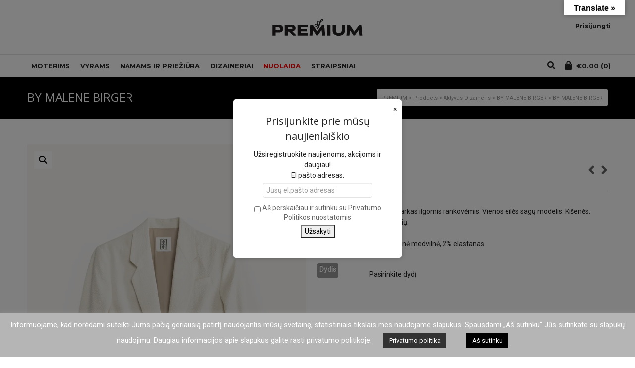

--- FILE ---
content_type: text/html; charset=UTF-8
request_url: https://epremiumfashion.lt/visos-prekes/by-malene-birger-81/
body_size: 66997
content:

<!DOCTYPE html>

<!--// OPEN HTML //-->
<html lang="lt-LT">

	<!--// OPEN HEAD //-->
	<head>
				
				
		<!--// SITE META //-->
		<meta property="fb:app_id" content="" />
		<meta charset="UTF-8" />	
		<meta name="viewport" content="width=device-width, user-scalable=no, initial-scale=1, maximum-scale=1">		
		<!--// PINGBACK //-->
		<link rel="pingback" href="https://epremiumfashion.lt/xmlrpc.php" />
		
		<!--// WORDPRESS HEAD HOOK //-->
		    <script>
        writeCookie();
        function writeCookie()
        {
            the_cookie = document.cookie;
            if( the_cookie ){
                if( window.devicePixelRatio >= 2 ){
                    the_cookie = "pixel_ratio="+window.devicePixelRatio+";"+the_cookie;
                    document.cookie = the_cookie;
                }
            }
        }
    </script>
<meta name='robots' content='index, follow, max-image-preview:large, max-snippet:-1, max-video-preview:-1' />
<script>window._wca = window._wca || [];</script>

	<!-- This site is optimized with the Yoast SEO plugin v23.0 - https://yoast.com/wordpress/plugins/seo/ -->
	<title>BY MALENE BIRGER - PREMIUM</title>
	<meta name="description" content="Baltos spalvos klasikinis švarkas ilgomis rankovėmis. Vienos eilės sagų modelis. Kišenės. Derinkite prie derančių kelnių.  DYDIS: EU   Audinys: 98% organinė medvilnė, 2% elastanas" />
	<link rel="canonical" href="https://epremiumfashion.lt/visos-prekes/by-malene-birger-81/" />
	<meta property="og:locale" content="lt_LT" />
	<meta property="og:type" content="article" />
	<meta property="og:title" content="BY MALENE BIRGER - PREMIUM" />
	<meta property="og:description" content="Baltos spalvos klasikinis švarkas ilgomis rankovėmis. Vienos eilės sagų modelis. Kišenės. Derinkite prie derančių kelnių.  DYDIS: EU   Audinys: 98% organinė medvilnė, 2% elastanas" />
	<meta property="og:url" content="https://epremiumfashion.lt/visos-prekes/by-malene-birger-81/" />
	<meta property="og:site_name" content="PREMIUM" />
	<meta property="article:publisher" content="https://www.facebook.com/Premium-Fashion-153458741373872/?ref=aymt_homepage_panel&amp;amp%3bamp%3bamp%3bamp%3bamp%3bamp%3bamp%3bamp%3bamp%3bamp%3bamp%3beid=ARCAjl6ZQm1_EIsFK6AjSFQq-fr4970RbzCkJsmzrTVZbBqBK_y0PNTubq2epscLNpDfpz-WumlsXnU6" />
	<meta property="article:modified_time" content="2026-01-17T00:05:53+00:00" />
	<meta property="og:image" content="https://epremiumfashion.lt/wp-content/uploads/2024/09/Q72527004_03Z_detail1.png" />
	<meta property="og:image:width" content="700" />
	<meta property="og:image:height" content="980" />
	<meta property="og:image:type" content="image/png" />
	<meta name="twitter:card" content="summary_large_image" />
	<meta name="twitter:label1" content="Est. reading time" />
	<meta name="twitter:data1" content="1 minutė" />
	<script type="application/ld+json" class="yoast-schema-graph">{"@context":"https://schema.org","@graph":[{"@type":"WebPage","@id":"https://epremiumfashion.lt/visos-prekes/by-malene-birger-81/","url":"https://epremiumfashion.lt/visos-prekes/by-malene-birger-81/","name":"BY MALENE BIRGER - PREMIUM","isPartOf":{"@id":"https://epremiumfashion.lt/#website"},"primaryImageOfPage":{"@id":"https://epremiumfashion.lt/visos-prekes/by-malene-birger-81/#primaryimage"},"image":{"@id":"https://epremiumfashion.lt/visos-prekes/by-malene-birger-81/#primaryimage"},"thumbnailUrl":"https://epremiumfashion.lt/wp-content/uploads/2024/09/Q72527004_03Z_detail1.png","datePublished":"2024-09-09T11:01:49+00:00","dateModified":"2026-01-17T00:05:53+00:00","description":"Baltos spalvos klasikinis švarkas ilgomis rankovėmis. Vienos eilės sagų modelis. Kišenės. Derinkite prie derančių kelnių. DYDIS: EU Audinys: 98% organinė medvilnė, 2% elastanas","breadcrumb":{"@id":"https://epremiumfashion.lt/visos-prekes/by-malene-birger-81/#breadcrumb"},"inLanguage":"lt-LT","potentialAction":[{"@type":"ReadAction","target":["https://epremiumfashion.lt/visos-prekes/by-malene-birger-81/"]}]},{"@type":"ImageObject","inLanguage":"lt-LT","@id":"https://epremiumfashion.lt/visos-prekes/by-malene-birger-81/#primaryimage","url":"https://epremiumfashion.lt/wp-content/uploads/2024/09/Q72527004_03Z_detail1.png","contentUrl":"https://epremiumfashion.lt/wp-content/uploads/2024/09/Q72527004_03Z_detail1.png","width":700,"height":980},{"@type":"BreadcrumbList","@id":"https://epremiumfashion.lt/visos-prekes/by-malene-birger-81/#breadcrumb","itemListElement":[{"@type":"ListItem","position":1,"name":"Home","item":"https://epremiumfashion.lt/"},{"@type":"ListItem","position":2,"name":"Visos prekės","item":"https://epremiumfashion.lt/visos-prekes/"},{"@type":"ListItem","position":3,"name":"BY MALENE BIRGER"}]},{"@type":"WebSite","@id":"https://epremiumfashion.lt/#website","url":"https://epremiumfashion.lt/","name":"PREMIUM","description":"Moteriški drabužiai","publisher":{"@id":"https://epremiumfashion.lt/#organization"},"potentialAction":[{"@type":"SearchAction","target":{"@type":"EntryPoint","urlTemplate":"https://epremiumfashion.lt/?s={search_term_string}"},"query-input":"required name=search_term_string"}],"inLanguage":"lt-LT"},{"@type":"Organization","@id":"https://epremiumfashion.lt/#organization","name":"PREMIUM","url":"https://epremiumfashion.lt/","logo":{"@type":"ImageObject","inLanguage":"lt-LT","@id":"https://epremiumfashion.lt/#/schema/logo/image/","url":"https://epremiumfashion.lt/wp-content/uploads/2019/10/premium-logo.jpg","contentUrl":"https://epremiumfashion.lt/wp-content/uploads/2019/10/premium-logo.jpg","width":2355,"height":698,"caption":"PREMIUM"},"image":{"@id":"https://epremiumfashion.lt/#/schema/logo/image/"},"sameAs":["https://www.facebook.com/Premium-Fashion-153458741373872/?ref=aymt_homepage_panel&amp;amp;amp;amp;amp;amp;amp;amp;amp;amp;amp;eid=ARCAjl6ZQm1_EIsFK6AjSFQq-fr4970RbzCkJsmzrTVZbBqBK_y0PNTubq2epscLNpDfpz-WumlsXnU6","https://www.instagram.com/premium_parduotuve/"]}]}</script>
	<!-- / Yoast SEO plugin. -->


<link rel='dns-prefetch' href='//translate.google.com' />
<link rel='dns-prefetch' href='//stats.wp.com' />
<link rel='dns-prefetch' href='//www.googletagmanager.com' />
<link rel='dns-prefetch' href='//cdn.jsdelivr.net' />
<link rel='dns-prefetch' href='//fonts.googleapis.com' />
<link rel="alternate" type="application/rss+xml" title="PREMIUM &raquo; Įrašų RSS srautas" href="https://epremiumfashion.lt/feed/" />
<link rel="alternate" type="application/rss+xml" title="PREMIUM &raquo; Komentarų RSS srautas" href="https://epremiumfashion.lt/comments/feed/" />
<link rel="alternate" title="oEmbed (JSON)" type="application/json+oembed" href="https://epremiumfashion.lt/wp-json/oembed/1.0/embed?url=https%3A%2F%2Fepremiumfashion.lt%2Fvisos-prekes%2Fby-malene-birger-81%2F" />
<link rel="alternate" title="oEmbed (XML)" type="text/xml+oembed" href="https://epremiumfashion.lt/wp-json/oembed/1.0/embed?url=https%3A%2F%2Fepremiumfashion.lt%2Fvisos-prekes%2Fby-malene-birger-81%2F&#038;format=xml" />
<style id='wp-img-auto-sizes-contain-inline-css' type='text/css'>
img:is([sizes=auto i],[sizes^="auto," i]){contain-intrinsic-size:3000px 1500px}
/*# sourceURL=wp-img-auto-sizes-contain-inline-css */
</style>
<link rel='stylesheet' id='font-awesome-css' href='https://epremiumfashion.lt/wp-content/plugins/load-more-products-for-woocommerce/berocket/assets/css/font-awesome.min.css?ver=6.9' type='text/css' media='all' />
<link rel='stylesheet' id='wc-paysera-blocks-integration-css-css' href='https://epremiumfashion.lt/wp-content/plugins/woo-payment-gateway-paysera/assets/build/style-index.css?ver=6.9' type='text/css' media='all' />
<link rel='stylesheet' id='paysera-shipping-block-frontend-css-css' href='https://epremiumfashion.lt/wp-content/plugins/woo-payment-gateway-paysera/assets/build/style-paysera-shipping-block-frontend.css?ver=6.9' type='text/css' media='all' />
<link rel='stylesheet' id='berocket_aapf_widget-style-css' href='https://epremiumfashion.lt/wp-content/plugins/woocommerce-ajax-filters/assets/frontend/css/fullmain.min.css?ver=3.1.4.6' type='text/css' media='all' />
<link rel='stylesheet' id='sbr_styles-css' href='https://epremiumfashion.lt/wp-content/plugins/reviews-feed/assets/css/sbr-styles.css?ver=1.2.0' type='text/css' media='all' />
<link rel='stylesheet' id='sbi_styles-css' href='https://epremiumfashion.lt/wp-content/plugins/instagram-feed/css/sbi-styles.min.css?ver=6.6.1' type='text/css' media='all' />
<link rel='stylesheet' id='sby_styles-css' href='https://epremiumfashion.lt/wp-content/plugins/feeds-for-youtube/css/sb-youtube.min.css?ver=2.2.4' type='text/css' media='all' />
<link rel='stylesheet' id='wp-block-library-css' href='https://epremiumfashion.lt/wp-includes/css/dist/block-library/style.min.css?ver=6.9' type='text/css' media='all' />
<style id='wp-block-library-inline-css' type='text/css'>
.has-text-align-justify{text-align:justify;}

/*# sourceURL=wp-block-library-inline-css */
</style><style id='global-styles-inline-css' type='text/css'>
:root{--wp--preset--aspect-ratio--square: 1;--wp--preset--aspect-ratio--4-3: 4/3;--wp--preset--aspect-ratio--3-4: 3/4;--wp--preset--aspect-ratio--3-2: 3/2;--wp--preset--aspect-ratio--2-3: 2/3;--wp--preset--aspect-ratio--16-9: 16/9;--wp--preset--aspect-ratio--9-16: 9/16;--wp--preset--color--black: #000000;--wp--preset--color--cyan-bluish-gray: #abb8c3;--wp--preset--color--white: #ffffff;--wp--preset--color--pale-pink: #f78da7;--wp--preset--color--vivid-red: #cf2e2e;--wp--preset--color--luminous-vivid-orange: #ff6900;--wp--preset--color--luminous-vivid-amber: #fcb900;--wp--preset--color--light-green-cyan: #7bdcb5;--wp--preset--color--vivid-green-cyan: #00d084;--wp--preset--color--pale-cyan-blue: #8ed1fc;--wp--preset--color--vivid-cyan-blue: #0693e3;--wp--preset--color--vivid-purple: #9b51e0;--wp--preset--gradient--vivid-cyan-blue-to-vivid-purple: linear-gradient(135deg,rgb(6,147,227) 0%,rgb(155,81,224) 100%);--wp--preset--gradient--light-green-cyan-to-vivid-green-cyan: linear-gradient(135deg,rgb(122,220,180) 0%,rgb(0,208,130) 100%);--wp--preset--gradient--luminous-vivid-amber-to-luminous-vivid-orange: linear-gradient(135deg,rgb(252,185,0) 0%,rgb(255,105,0) 100%);--wp--preset--gradient--luminous-vivid-orange-to-vivid-red: linear-gradient(135deg,rgb(255,105,0) 0%,rgb(207,46,46) 100%);--wp--preset--gradient--very-light-gray-to-cyan-bluish-gray: linear-gradient(135deg,rgb(238,238,238) 0%,rgb(169,184,195) 100%);--wp--preset--gradient--cool-to-warm-spectrum: linear-gradient(135deg,rgb(74,234,220) 0%,rgb(151,120,209) 20%,rgb(207,42,186) 40%,rgb(238,44,130) 60%,rgb(251,105,98) 80%,rgb(254,248,76) 100%);--wp--preset--gradient--blush-light-purple: linear-gradient(135deg,rgb(255,206,236) 0%,rgb(152,150,240) 100%);--wp--preset--gradient--blush-bordeaux: linear-gradient(135deg,rgb(254,205,165) 0%,rgb(254,45,45) 50%,rgb(107,0,62) 100%);--wp--preset--gradient--luminous-dusk: linear-gradient(135deg,rgb(255,203,112) 0%,rgb(199,81,192) 50%,rgb(65,88,208) 100%);--wp--preset--gradient--pale-ocean: linear-gradient(135deg,rgb(255,245,203) 0%,rgb(182,227,212) 50%,rgb(51,167,181) 100%);--wp--preset--gradient--electric-grass: linear-gradient(135deg,rgb(202,248,128) 0%,rgb(113,206,126) 100%);--wp--preset--gradient--midnight: linear-gradient(135deg,rgb(2,3,129) 0%,rgb(40,116,252) 100%);--wp--preset--font-size--small: 13px;--wp--preset--font-size--medium: 20px;--wp--preset--font-size--large: 36px;--wp--preset--font-size--x-large: 42px;--wp--preset--spacing--20: 0.44rem;--wp--preset--spacing--30: 0.67rem;--wp--preset--spacing--40: 1rem;--wp--preset--spacing--50: 1.5rem;--wp--preset--spacing--60: 2.25rem;--wp--preset--spacing--70: 3.38rem;--wp--preset--spacing--80: 5.06rem;--wp--preset--shadow--natural: 6px 6px 9px rgba(0, 0, 0, 0.2);--wp--preset--shadow--deep: 12px 12px 50px rgba(0, 0, 0, 0.4);--wp--preset--shadow--sharp: 6px 6px 0px rgba(0, 0, 0, 0.2);--wp--preset--shadow--outlined: 6px 6px 0px -3px rgb(255, 255, 255), 6px 6px rgb(0, 0, 0);--wp--preset--shadow--crisp: 6px 6px 0px rgb(0, 0, 0);}:where(.is-layout-flex){gap: 0.5em;}:where(.is-layout-grid){gap: 0.5em;}body .is-layout-flex{display: flex;}.is-layout-flex{flex-wrap: wrap;align-items: center;}.is-layout-flex > :is(*, div){margin: 0;}body .is-layout-grid{display: grid;}.is-layout-grid > :is(*, div){margin: 0;}:where(.wp-block-columns.is-layout-flex){gap: 2em;}:where(.wp-block-columns.is-layout-grid){gap: 2em;}:where(.wp-block-post-template.is-layout-flex){gap: 1.25em;}:where(.wp-block-post-template.is-layout-grid){gap: 1.25em;}.has-black-color{color: var(--wp--preset--color--black) !important;}.has-cyan-bluish-gray-color{color: var(--wp--preset--color--cyan-bluish-gray) !important;}.has-white-color{color: var(--wp--preset--color--white) !important;}.has-pale-pink-color{color: var(--wp--preset--color--pale-pink) !important;}.has-vivid-red-color{color: var(--wp--preset--color--vivid-red) !important;}.has-luminous-vivid-orange-color{color: var(--wp--preset--color--luminous-vivid-orange) !important;}.has-luminous-vivid-amber-color{color: var(--wp--preset--color--luminous-vivid-amber) !important;}.has-light-green-cyan-color{color: var(--wp--preset--color--light-green-cyan) !important;}.has-vivid-green-cyan-color{color: var(--wp--preset--color--vivid-green-cyan) !important;}.has-pale-cyan-blue-color{color: var(--wp--preset--color--pale-cyan-blue) !important;}.has-vivid-cyan-blue-color{color: var(--wp--preset--color--vivid-cyan-blue) !important;}.has-vivid-purple-color{color: var(--wp--preset--color--vivid-purple) !important;}.has-black-background-color{background-color: var(--wp--preset--color--black) !important;}.has-cyan-bluish-gray-background-color{background-color: var(--wp--preset--color--cyan-bluish-gray) !important;}.has-white-background-color{background-color: var(--wp--preset--color--white) !important;}.has-pale-pink-background-color{background-color: var(--wp--preset--color--pale-pink) !important;}.has-vivid-red-background-color{background-color: var(--wp--preset--color--vivid-red) !important;}.has-luminous-vivid-orange-background-color{background-color: var(--wp--preset--color--luminous-vivid-orange) !important;}.has-luminous-vivid-amber-background-color{background-color: var(--wp--preset--color--luminous-vivid-amber) !important;}.has-light-green-cyan-background-color{background-color: var(--wp--preset--color--light-green-cyan) !important;}.has-vivid-green-cyan-background-color{background-color: var(--wp--preset--color--vivid-green-cyan) !important;}.has-pale-cyan-blue-background-color{background-color: var(--wp--preset--color--pale-cyan-blue) !important;}.has-vivid-cyan-blue-background-color{background-color: var(--wp--preset--color--vivid-cyan-blue) !important;}.has-vivid-purple-background-color{background-color: var(--wp--preset--color--vivid-purple) !important;}.has-black-border-color{border-color: var(--wp--preset--color--black) !important;}.has-cyan-bluish-gray-border-color{border-color: var(--wp--preset--color--cyan-bluish-gray) !important;}.has-white-border-color{border-color: var(--wp--preset--color--white) !important;}.has-pale-pink-border-color{border-color: var(--wp--preset--color--pale-pink) !important;}.has-vivid-red-border-color{border-color: var(--wp--preset--color--vivid-red) !important;}.has-luminous-vivid-orange-border-color{border-color: var(--wp--preset--color--luminous-vivid-orange) !important;}.has-luminous-vivid-amber-border-color{border-color: var(--wp--preset--color--luminous-vivid-amber) !important;}.has-light-green-cyan-border-color{border-color: var(--wp--preset--color--light-green-cyan) !important;}.has-vivid-green-cyan-border-color{border-color: var(--wp--preset--color--vivid-green-cyan) !important;}.has-pale-cyan-blue-border-color{border-color: var(--wp--preset--color--pale-cyan-blue) !important;}.has-vivid-cyan-blue-border-color{border-color: var(--wp--preset--color--vivid-cyan-blue) !important;}.has-vivid-purple-border-color{border-color: var(--wp--preset--color--vivid-purple) !important;}.has-vivid-cyan-blue-to-vivid-purple-gradient-background{background: var(--wp--preset--gradient--vivid-cyan-blue-to-vivid-purple) !important;}.has-light-green-cyan-to-vivid-green-cyan-gradient-background{background: var(--wp--preset--gradient--light-green-cyan-to-vivid-green-cyan) !important;}.has-luminous-vivid-amber-to-luminous-vivid-orange-gradient-background{background: var(--wp--preset--gradient--luminous-vivid-amber-to-luminous-vivid-orange) !important;}.has-luminous-vivid-orange-to-vivid-red-gradient-background{background: var(--wp--preset--gradient--luminous-vivid-orange-to-vivid-red) !important;}.has-very-light-gray-to-cyan-bluish-gray-gradient-background{background: var(--wp--preset--gradient--very-light-gray-to-cyan-bluish-gray) !important;}.has-cool-to-warm-spectrum-gradient-background{background: var(--wp--preset--gradient--cool-to-warm-spectrum) !important;}.has-blush-light-purple-gradient-background{background: var(--wp--preset--gradient--blush-light-purple) !important;}.has-blush-bordeaux-gradient-background{background: var(--wp--preset--gradient--blush-bordeaux) !important;}.has-luminous-dusk-gradient-background{background: var(--wp--preset--gradient--luminous-dusk) !important;}.has-pale-ocean-gradient-background{background: var(--wp--preset--gradient--pale-ocean) !important;}.has-electric-grass-gradient-background{background: var(--wp--preset--gradient--electric-grass) !important;}.has-midnight-gradient-background{background: var(--wp--preset--gradient--midnight) !important;}.has-small-font-size{font-size: var(--wp--preset--font-size--small) !important;}.has-medium-font-size{font-size: var(--wp--preset--font-size--medium) !important;}.has-large-font-size{font-size: var(--wp--preset--font-size--large) !important;}.has-x-large-font-size{font-size: var(--wp--preset--font-size--x-large) !important;}
/*# sourceURL=global-styles-inline-css */
</style>

<style id='classic-theme-styles-inline-css' type='text/css'>
/*! This file is auto-generated */
.wp-block-button__link{color:#fff;background-color:#32373c;border-radius:9999px;box-shadow:none;text-decoration:none;padding:calc(.667em + 2px) calc(1.333em + 2px);font-size:1.125em}.wp-block-file__button{background:#32373c;color:#fff;text-decoration:none}
/*# sourceURL=/wp-includes/css/classic-themes.min.css */
</style>
<link rel='stylesheet' id='contact-form-7-css' href='https://epremiumfashion.lt/wp-content/plugins/contact-form-7/includes/css/styles.css?ver=5.9.8' type='text/css' media='all' />
<link rel='stylesheet' id='cookie-law-info-css' href='https://epremiumfashion.lt/wp-content/plugins/cookie-law-info/legacy/public/css/cookie-law-info-public.css?ver=3.2.4' type='text/css' media='all' />
<link rel='stylesheet' id='cookie-law-info-gdpr-css' href='https://epremiumfashion.lt/wp-content/plugins/cookie-law-info/legacy/public/css/cookie-law-info-gdpr.css?ver=3.2.4' type='text/css' media='all' />
<link rel='stylesheet' id='ctf_styles-css' href='https://epremiumfashion.lt/wp-content/plugins/custom-twitter-feeds/css/ctf-styles.min.css?ver=2.2.5' type='text/css' media='all' />
<link rel='stylesheet' id='google-language-translator-css' href='https://epremiumfashion.lt/wp-content/plugins/google-language-translator/css/style.css?ver=6.0.20' type='text/css' media='' />
<link rel='stylesheet' id='glt-toolbar-styles-css' href='https://epremiumfashion.lt/wp-content/plugins/google-language-translator/css/toolbar.css?ver=6.0.20' type='text/css' media='' />
<link rel='stylesheet' id='SFSImainCss-css' href='https://epremiumfashion.lt/wp-content/plugins/ultimate-social-media-icons/css/sfsi-style.css?ver=2.8.9' type='text/css' media='all' />
<link rel='stylesheet' id='store-styles-css' href='https://epremiumfashion.lt/wp-content/plugins/wc-pickup-store/assets/css/stores.min.css?ver=6.9' type='text/css' media='all' />
<link rel='stylesheet' id='woo-lithuaniapost-css' href='https://epremiumfashion.lt/wp-content/plugins/woo-lithuaniapost-main/public/css/woo-lithuaniapost-public.css?ver=4.0.26' type='text/css' media='all' />
<link rel='stylesheet' id='select2-css-css' href='https://cdn.jsdelivr.net/npm/select2@4.1.0-rc.0/dist/css/select2.min.css?ver=4.1.0-rc.0' type='text/css' media='all' />
<link rel='stylesheet' id='photoswipe-css' href='https://epremiumfashion.lt/wp-content/plugins/woocommerce/assets/css/photoswipe/photoswipe.min.css?ver=8.7.2' type='text/css' media='all' />
<link rel='stylesheet' id='photoswipe-default-skin-css' href='https://epremiumfashion.lt/wp-content/plugins/woocommerce/assets/css/photoswipe/default-skin/default-skin.min.css?ver=8.7.2' type='text/css' media='all' />
<link rel='stylesheet' id='woocommerce-layout-css' href='https://epremiumfashion.lt/wp-content/plugins/woocommerce/assets/css/woocommerce-layout.css?ver=8.7.2' type='text/css' media='all' />
<style id='woocommerce-layout-inline-css' type='text/css'>

	.infinite-scroll .woocommerce-pagination {
		display: none;
	}
/*# sourceURL=woocommerce-layout-inline-css */
</style>
<link rel='stylesheet' id='woocommerce-smallscreen-css' href='https://epremiumfashion.lt/wp-content/plugins/woocommerce/assets/css/woocommerce-smallscreen.css?ver=8.7.2' type='text/css' media='only screen and (max-width: 768px)' />
<link rel='stylesheet' id='woocommerce-general-css' href='https://epremiumfashion.lt/wp-content/plugins/woocommerce/assets/css/woocommerce.css?ver=8.7.2' type='text/css' media='all' />
<style id='woocommerce-inline-inline-css' type='text/css'>
.woocommerce form .form-row .required { visibility: visible; }
/*# sourceURL=woocommerce-inline-inline-css */
</style>
<link rel='stylesheet' id='paysera-select-2-css-css' href='https://epremiumfashion.lt/wp-content/plugins/woo-payment-gateway-paysera/assets/css/select2.min.css?ver=6.9' type='text/css' media='all' />
<link rel='stylesheet' id='cff-css' href='https://epremiumfashion.lt/wp-content/plugins/custom-facebook-feed/assets/css/cff-style.min.css?ver=4.2.6' type='text/css' media='all' />
<link rel='stylesheet' id='sb-font-awesome-css' href='https://epremiumfashion.lt/wp-content/plugins/custom-facebook-feed/assets/css/font-awesome.min.css?ver=4.7.0' type='text/css' media='all' />
<link rel='stylesheet' id='neighborhood-parent-style-css' href='https://epremiumfashion.lt/wp-content/themes/neighborhood/style.css?ver=6.9' type='text/css' media='all' />
<link rel='stylesheet' id='neighborhood-google-fonts-css' href='https://fonts.googleapis.com/css?family=Roboto:400|Open+Sans:400|Montserrat:700&#038;subset=latin-ext' type='text/css' media='all' />
<link rel='stylesheet' id='bootstrap-css' href='https://epremiumfashion.lt/wp-content/themes/neighborhood/css/bootstrap.min.css' type='text/css' media='all' />
<link rel='stylesheet' id='font-awesome-v5-css' href='https://epremiumfashion.lt/wp-content/themes/neighborhood/css/font-awesome.min.css?ver=5.2.0' type='text/css' media='all' />
<link rel='stylesheet' id='font-awesome-v4shims-css' href='https://epremiumfashion.lt/wp-content/themes/neighborhood/css/v4-shims.min.css' type='text/css' media='all' />
<link rel='stylesheet' id='neighborhood-css' href='https://epremiumfashion.lt/wp-content/themes/neighborhood-child/style.css' type='text/css' media='all' />
<link rel='stylesheet' id='bootstrap-responsive-css' href='https://epremiumfashion.lt/wp-content/themes/neighborhood/css/bootstrap-responsive.min.css' type='text/css' media='all' />
<link rel='stylesheet' id='neighborhood-responsive-css' href='https://epremiumfashion.lt/wp-content/themes/neighborhood/css/responsive.css' type='text/css' media='screen' />
<link rel='stylesheet' id='woo_discount_pro_style-css' href='https://epremiumfashion.lt/wp-content/plugins/woo-discount-rules-pro/Assets/Css/awdr_style.css?ver=2.6.1' type='text/css' media='all' />
<script type="text/javascript" src="https://epremiumfashion.lt/wp-includes/js/jquery/jquery.min.js?ver=3.7.1" id="jquery-core-js"></script>
<script type="text/javascript" src="https://epremiumfashion.lt/wp-includes/js/jquery/jquery-migrate.min.js?ver=3.4.1" id="jquery-migrate-js"></script>
<script type="text/javascript" src="https://epremiumfashion.lt/wp-includes/js/dist/hooks.min.js?ver=dd5603f07f9220ed27f1" id="wp-hooks-js"></script>
<script type="text/javascript" id="cookie-law-info-js-extra">
/* <![CDATA[ */
var Cli_Data = {"nn_cookie_ids":[],"cookielist":[],"non_necessary_cookies":[],"ccpaEnabled":"","ccpaRegionBased":"","ccpaBarEnabled":"","strictlyEnabled":["necessary","obligatoire"],"ccpaType":"gdpr","js_blocking":"","custom_integration":"","triggerDomRefresh":"","secure_cookies":""};
var cli_cookiebar_settings = {"animate_speed_hide":"500","animate_speed_show":"500","background":"#b5b5b5","border":"#b1a6a6c2","border_on":"","button_1_button_colour":"#000","button_1_button_hover":"#000000","button_1_link_colour":"#fff","button_1_as_button":"1","button_1_new_win":"","button_2_button_colour":"#333","button_2_button_hover":"#292929","button_2_link_colour":"#ffffff","button_2_as_button":"1","button_2_hidebar":"","button_3_button_colour":"#000","button_3_button_hover":"#000000","button_3_link_colour":"#fff","button_3_as_button":"1","button_3_new_win":"","button_4_button_colour":"#000","button_4_button_hover":"#000000","button_4_link_colour":"#ffffff","button_4_as_button":"1","button_7_button_colour":"#61a229","button_7_button_hover":"#4e8221","button_7_link_colour":"#fff","button_7_as_button":"1","button_7_new_win":"","font_family":"inherit","header_fix":"","notify_animate_hide":"1","notify_animate_show":"","notify_div_id":"#cookie-law-info-bar","notify_position_horizontal":"right","notify_position_vertical":"bottom","scroll_close":"","scroll_close_reload":"","accept_close_reload":"","reject_close_reload":"","showagain_tab":"","showagain_background":"#fff","showagain_border":"#000","showagain_div_id":"#cookie-law-info-again","showagain_x_position":"100px","text":"#ffffff","show_once_yn":"","show_once":"10000","logging_on":"","as_popup":"","popup_overlay":"1","bar_heading_text":"","cookie_bar_as":"banner","popup_showagain_position":"bottom-right","widget_position":"left"};
var log_object = {"ajax_url":"https://epremiumfashion.lt/wp-admin/admin-ajax.php"};
//# sourceURL=cookie-law-info-js-extra
/* ]]> */
</script>
<script type="text/javascript" src="https://epremiumfashion.lt/wp-content/plugins/cookie-law-info/legacy/public/js/cookie-law-info-public.js?ver=3.2.4" id="cookie-law-info-js"></script>
<script type="text/javascript" src="https://epremiumfashion.lt/wp-content/plugins/revslider/public/assets/js/rbtools.min.js?ver=6.6.8" async id="tp-tools-js"></script>
<script type="text/javascript" src="https://epremiumfashion.lt/wp-content/plugins/revslider/public/assets/js/rs6.min.js?ver=6.6.8" async id="revmin-js"></script>
<script type="text/javascript" id="say-what-js-js-extra">
/* <![CDATA[ */
var say_what_data = {"replacements":{"neighborhood|Sign Out|":"Atsijungti","neighborhood|My Account|":"Mano paskyra","neighborhood|Go to your wishlist|":"KELIAUTI \u012e M\u0116GSTAMIAUSIUS","neighborhood|Search|":"Ie\u0161koti","neighborhood|Registered customers|":"Prisijungti","neighborhood|Not registered? No problem|":"Registruotis","neighborhood|Username|":"Vartotojo vardas","neighborhood|Username or email address|":"Vartotojo vardas arba el.pa\u0161tas","neighborhood|Password|":"Slapta\u017eodis","neighborhood|Remember me|":"Prisiminti mane","neighborhood|Email address|":"El.pa\u0161tas","neighborhood|Lost your password?|":"Pamir\u0161ote slapta\u017eod\u012f?","neighborhood|Register|":"Registruotis","neighborhood|Login|":"Prisijungti","neighborhood|Sale!|":"Akcija!","neighborhood|Your wishlist is currently empty.|":"J\u016bs dar nieko neprid\u0117jote","neighborhood|Unfortunately, your shopping bag is empty.|":"J\u016bs\u0173 pirkini\u0173 krep\u0161elis vis dar tu\u0161\u010dias","neighborhood|items in the shopping bag|":"preki\u0173 pirkini\u0173 krep\u0161elyje","neighborhood|No products were added to the wishlist|":"Jokios prek\u0117s nebuvo prid\u0117tos prie m\u0117gstamiausi\u0173","neighborhood|Product Name|":"Prek\u0117","neighborhood|Unit Price|":"Vieneto kaina","neighborhood|Stock Status|":"Prek\u0117s statusas","neighborhood|In Stock|":"Prek\u0117 sand\u0117lyje","neighborhood|out of stock|":"Prek\u0117s n\u0117ra sand\u0117lyje","neighborhood|Share on:|":"Dalintis per:","neighborhood|Back to my account|":"Keliauti \u012f paskyros nustatymus","neighborhood|Create Account / Login|":"Sukurti nauj\u0105 paskyr\u0105 / registruotis","neighborhood|Go to the shop|":"Keliauti \u012f parduotuv\u0119","neighborhood|Checkout|":"Atsiskaitymas","neighborhood|Billing|":"Atsiskaitymas","neighborhood|Create an account?|":"Sukurti paskyr\u0105?","neighborhood|Ship to a different address?|":"Si\u0173sti \u012f kit\u0105 adres\u0105?","neighborhood|Your Order|\u00a7":"J\u016bs\u0173 u\u017esakymas","neighborhood|Unit Price:|":"Vieneto kaina:","neighborhood|Item|":"Prek\u0117","neighborhood|Description|":"Apra\u0161ymas","neighborhood|Quantity|":"Kiekis","neighborhood|Subtotal|":"Suma","neighborhood|Coupon code|":"Nuolaidos kodas","neighborhood|Apply coupon|":"Taikyti nuolaid\u0105","neighborhood|Update cart|":"Atnaujinti krep\u0161el\u012f","neighborhood|Cart Totals|":"Krep\u0161elio suma","neighborhood|Cart Subtotal|":"Krep\u0161elio suma","neighborhood|Shipping to|":"Siuntimas \u012f","neighborhood|Order Total|":"Galutin\u0117 suma","neighborhood|Shipping Calculator|":"Siuntimo skai\u010diuokl\u0117","neighborhood|Your selection|":"J\u016bs\u0173 krep\u0161elis","neighborhood|Shipping to |":"Siuntimas \u012f ","neighborhood|Shipping options will be updated during checkout.|":"Siuntimo pasirinkimai bus atnaujinti atsiskaitymo metu","neighborhood|Quantity:|":"Kiekis:","neighborhood|Quantity: |":"Kiekis: ","neighborhood|Added to cart|":"Prid\u0117ta","neighborhood|1 item in the shopping bag|":"1 Prek\u0117 krep\u0161elyje","neighborhood|0 items in the shopping bag|":"0 preki\u0173 krep\u0161elyje","neighborhood|in the shopping bag|":"krep\u0161elyje","neighborhood|Bet kuris Dydis|":"Bet kuris dydis","neighborhood|Bet kuris Spalva|":"bet kuri spalva","neighborhood|Edit Account|":"Redaguoti paskyr\u0105","neighborhood|Sorry but we couldn't find the page you are looking for. Please check to make sure you've typed the URL correctly. You may also want to search for what you are looking for.|":"Atsipra\u0161ome, ta\u010diau J\u016bs\u0173 ie\u0161komas puslapis neegzistuoja. Patikrinkite ar teisingai suved\u0117te adres\u0105. Taip pat galite pabandyti funkcij\u0105 ie\u0161koti!","neighborhood|Return to the previous page|":"Sugr\u012f\u017eti \u012f paskutin\u012f puslap\u012f","neighborhood|Share|":"DALINTIS","neighborhood|Need Help?|":"REIKIA PAGALBOS?","neighborhood|Contact Us|":"Susisiekite su mumis","neighborhood|Leave Feedback|":"Dyd\u017ei\u0173 lentel\u0117","neighborhood|Showing all|":"Rodoma:","neighborhood|Showing|":"Rodoma","neighborhood|View|":"Per\u017ei\u016br\u0117ti","neighborhood|All|":"Visi","neighborhood|New|":"Naujiena","neighborhood|Categories|":"Kategorijos","neighborhood|Archives|":"Archyvai","neighborhood|Shipping|":"Siuntimas","neighborhood|The username or password you entered is incorrect. Lost your password? |":"J\u016bs\u0173 \u012fvesti prisijungimo duomenys yra neteisingi. U\u017emir\u0161ote slapta\u017eod\u012f?","neighborhood|ERROR: The username or password you entered is incorrect. Lost your password?|":"Klaida: J\u016bs\u0173 \u012fvesti prisijungimo duomenys yra neteisingi. U\u017emir\u0161ote slapta\u017eod\u012f?","neighborhood|ERROR:|":"Klaida: ","neighborhood|Lost Password|":"Slapta\u017eodio atk\u016brimas","neighborhood|Edit Address|":"Redaguoti adres\u0105","neighborhood|Pristatymo adresas|":"Alternatyvus pristatymo adresas","woocommerce|Pristatymo adresas|":"Alternatyvus pristatymo adresas","neighborhood|Orders|":"U\u017esakymai","neighborhood|Billing & Shipping|":"Pristatymo duomenys","neighborhood|Additional Information|":"Papildoma informacija","neighborhood|Logout|":"Atsijungti","neighborhood|Sign Up|":"Registruotis","neighborhood|View Order|":"Per\u017ei\u016br\u0117ti u\u017esakym\u0105","neighborhood|Registracijos adresas|":"Pristatymo adresas","neighborhood|Order Received|":"U\u017esakymas gautas","neighborhood|Pickup Store:|":"Atsi\u0117mimo parduotuv\u0117","neighborhood|FREE|":"Nemokama!","neighborhood|new|":"Naujiena!","neighborhood|NEW|":"Naujiena!","neighborhood|Local pickup|":"Atsiimti vietoje","woocommerce|Local pickup|":"Atsiimti vietoje","neighborhood|Chosen terminal|":"Pasirinktas terminalas","neighborhood|: The username or password you entered is incorrect. |":": \u012fvestas prisijungimo vardas arba slapta\u017eodis yra neteisingas.","neighborhood|Lost your password|":"U\u017emir\u0161ote savo slapta\u017eod\u012f?","neighborhood|ERROR|":"Klaida","neighborhood|Choose a store for picking up your order on the Checkout page.|":"Atsi\u0117mimo parduotuv\u0119 gal\u0117site pasirinkti atsiskaitymo puslapyje.","neighborhood|Coupon|":"Kuponas"}};
//# sourceURL=say-what-js-js-extra
/* ]]> */
</script>
<script type="text/javascript" src="https://epremiumfashion.lt/wp-content/plugins/say-what/assets/build/frontend.js?ver=fd31684c45e4d85aeb4e" id="say-what-js-js"></script>
<script type="text/javascript" src="https://epremiumfashion.lt/wp-content/plugins/woocommerce-ajax-filters/assets/frontend/js/select2.min.js?ver=6.9" id="select2-js" data-wp-strategy="defer"></script>
<script type="text/javascript" id="woo-lithuaniapost-js-extra">
/* <![CDATA[ */
var woo_lithuaniapost = {"ajax_url":"https://epremiumfashion.lt/wp-admin/admin-ajax.php"};
//# sourceURL=woo-lithuaniapost-js-extra
/* ]]> */
</script>
<script type="text/javascript" src="https://epremiumfashion.lt/wp-content/plugins/woo-lithuaniapost-main/public/js/woo-lithuaniapost.js?ver=4.0.26" id="woo-lithuaniapost-js"></script>
<script type="text/javascript" src="https://epremiumfashion.lt/wp-content/plugins/woo-lithuaniapost-main/public/js/woo-lithuaniapost-lpexpress-terminal-block.js?ver=4.0.26" id="woo-lithuaniapost-lpexpress-terminal-block-js"></script>
<script type="text/javascript" src="https://epremiumfashion.lt/wp-content/plugins/woocommerce/assets/js/jquery-blockui/jquery.blockUI.min.js?ver=2.7.0-wc.8.7.2" id="jquery-blockui-js" defer="defer" data-wp-strategy="defer"></script>
<script type="text/javascript" id="wc-add-to-cart-js-extra">
/* <![CDATA[ */
var wc_add_to_cart_params = {"ajax_url":"/wp-admin/admin-ajax.php","wc_ajax_url":"/?wc-ajax=%%endpoint%%","i18n_view_cart":"View cart","cart_url":"https://epremiumfashion.lt/cart/","is_cart":"","cart_redirect_after_add":"no"};
//# sourceURL=wc-add-to-cart-js-extra
/* ]]> */
</script>
<script type="text/javascript" src="https://epremiumfashion.lt/wp-content/plugins/woocommerce/assets/js/frontend/add-to-cart.min.js?ver=8.7.2" id="wc-add-to-cart-js" defer="defer" data-wp-strategy="defer"></script>
<script type="text/javascript" src="https://epremiumfashion.lt/wp-content/plugins/woocommerce/assets/js/zoom/jquery.zoom.min.js?ver=1.7.21-wc.8.7.2" id="zoom-js" defer="defer" data-wp-strategy="defer"></script>
<script type="text/javascript" src="https://epremiumfashion.lt/wp-content/plugins/woocommerce/assets/js/photoswipe/photoswipe.min.js?ver=4.1.1-wc.8.7.2" id="photoswipe-js" defer="defer" data-wp-strategy="defer"></script>
<script type="text/javascript" src="https://epremiumfashion.lt/wp-content/plugins/woocommerce/assets/js/photoswipe/photoswipe-ui-default.min.js?ver=4.1.1-wc.8.7.2" id="photoswipe-ui-default-js" defer="defer" data-wp-strategy="defer"></script>
<script type="text/javascript" id="wc-single-product-js-extra">
/* <![CDATA[ */
var wc_single_product_params = {"i18n_required_rating_text":"Please select a rating","review_rating_required":"yes","flexslider":{"rtl":false,"animation":"slide","smoothHeight":true,"directionNav":false,"controlNav":"thumbnails","slideshow":false,"animationSpeed":500,"animationLoop":false,"allowOneSlide":false},"zoom_enabled":"1","zoom_options":[],"photoswipe_enabled":"1","photoswipe_options":{"shareEl":false,"closeOnScroll":false,"history":false,"hideAnimationDuration":0,"showAnimationDuration":0},"flexslider_enabled":"1"};
//# sourceURL=wc-single-product-js-extra
/* ]]> */
</script>
<script type="text/javascript" src="https://epremiumfashion.lt/wp-content/plugins/woocommerce/assets/js/frontend/single-product.min.js?ver=8.7.2" id="wc-single-product-js" defer="defer" data-wp-strategy="defer"></script>
<script type="text/javascript" src="https://epremiumfashion.lt/wp-content/plugins/woocommerce/assets/js/js-cookie/js.cookie.min.js?ver=2.1.4-wc.8.7.2" id="js-cookie-js" data-wp-strategy="defer"></script>
<script type="text/javascript" id="woocommerce-js-extra">
/* <![CDATA[ */
var woocommerce_params = {"ajax_url":"/wp-admin/admin-ajax.php","wc_ajax_url":"/?wc-ajax=%%endpoint%%"};
//# sourceURL=woocommerce-js-extra
/* ]]> */
</script>
<script type="text/javascript" src="https://epremiumfashion.lt/wp-content/plugins/woocommerce/assets/js/frontend/woocommerce.min.js?ver=8.7.2" id="woocommerce-js" defer="defer" data-wp-strategy="defer"></script>
<script type="text/javascript" src="https://epremiumfashion.lt/wp-content/plugins/woo-payment-gateway-paysera/assets/js/select2.min.js?ver=6.9" id="paysera-select-2-js-js"></script>
<script type="text/javascript" src="https://epremiumfashion.lt/wp-content/plugins/woo-payment-gateway-paysera/assets/js/delivery/frontend.js?ver=6.9" id="paysera-delivery-frontend-js-js"></script>
<script type="text/javascript" src="https://stats.wp.com/s-202603.js" id="woocommerce-analytics-js" defer="defer" data-wp-strategy="defer"></script>

<!-- Google tag (gtag.js) snippet added by Site Kit -->

<!-- Google Analytics snippet added by Site Kit -->
<script type="text/javascript" src="https://www.googletagmanager.com/gtag/js?id=G-7KR5JCFH1S" id="google_gtagjs-js" async></script>
<script type="text/javascript" id="google_gtagjs-js-after">
/* <![CDATA[ */
window.dataLayer = window.dataLayer || [];function gtag(){dataLayer.push(arguments);}
gtag("set","linker",{"domains":["epremiumfashion.lt"]});
gtag("js", new Date());
gtag("set", "developer_id.dZTNiMT", true);
gtag("config", "G-7KR5JCFH1S");
//# sourceURL=google_gtagjs-js-after
/* ]]> */
</script>

<!-- End Google tag (gtag.js) snippet added by Site Kit -->
<script type="text/javascript" id="wpstg-global-js-extra">
/* <![CDATA[ */
var wpstg = {"nonce":"99dbc1eb1d"};
//# sourceURL=wpstg-global-js-extra
/* ]]> */
</script>
<script type="text/javascript" src="https://epremiumfashion.lt/wp-content/plugins/wp-staging-pro/assets/js/dist/wpstg-blank-loader.min.js?ver=6.9" id="wpstg-global-js"></script>
<link rel="https://api.w.org/" href="https://epremiumfashion.lt/wp-json/" /><link rel="alternate" title="JSON" type="application/json" href="https://epremiumfashion.lt/wp-json/wp/v2/product/76161" /><link rel="EditURI" type="application/rsd+xml" title="RSD" href="https://epremiumfashion.lt/xmlrpc.php?rsd" />
<link rel='shortlink' href='https://epremiumfashion.lt/?p=76161' />
<!-- start Simple Custom CSS and JS -->
<style type="text/css">
.product-img-wrap {
  position: relative;
  width: 100%;
  /* Adjust this padding-bottom to match your thumbnail’s aspect ratio. 
     For example, if your thumbnail is 700×980: 980÷700 ≃ 1.4 → 140%. */
  padding-bottom: 140%; 
  overflow: hidden;
}

.product-img-wrap .product-image {
  position: absolute;
  top: 0;
  left: 0;
  width: 100%;
  height: 200%;   /* 2× 100% since you have two stacked images */
  transition: transform 0.4s ease;
}

.product-img-wrap .product-image img.stack-item {
  display: block;
  width: 100%;
  height: 50%;    /* each image takes half the height of the container */
  object-fit: cover;
}

/* On hover, slide the inner “.product-image” up by 50% to reveal the second image */
figure.product-transition:hover .product-image {
  transform: translateY(-50%);
}

figure.product-transition .product-image {
  transform: translateY(0);
}
/* ────────────────────────────────────────────────────────────────────
   1) FORCE‐OVERRIDE any “translate3d” on the .product-img-wrap itself
   ──────────────────────────────────────────────────────────────────── */
figure.product-transition > .product-img-wrap,
figure.product-transition:hover > .product-img-wrap,
.standard-browser ul.products li.product figure.product-transition > .product-img-wrap,
.standard-browser ul.products li.product figure.product-transition:hover > .product-img-wrap,
.standard-browser ul.products li.product figure.product-transition-alt > .product-img-wrap,
.standard-browser ul.products li.product figure.product-transition-alt:hover > .product-img-wrap {
  transform: none !important;
  transition: none !important;
}

/* Also cancel any inherited overflow/height on the <li> or <ul> parent */
.woocommerce ul.products li.product,
ul.products li.product,
.woocommerce ul.products,
ul.products {
  overflow: visible !important;
  height: auto          !important;
  max-height: none      !important;
}

/* ────────────────────────────────────────────────────────────────────
   2) Keep only the “inner” two‐image stack moving inside .product-img-wrap
   ──────────────────────────────────────────────────────────────────── */
.product-img-wrap {
  position: relative;
  width: 100%;
  padding-bottom: 140%;   /* adjust to (height ÷ width)×100% of your thumbnail */
  overflow: hidden;       /* clip the inner .product-image */
}

.product-img-wrap .product-image {
  position: absolute;
  top: 0;
  left: 0;
  width: 100%;
  height: 200%;           /* two stacked images, each 100% high */
  transition: transform 0.4s ease;
}

.product-img-wrap .product-image img.stack-item {
  display: block;
  width: 100%;
  height: 50%;            /* each occupies half of the 200% container */
  object-fit: cover;
}

/* On hover, slide just the inner .product-image up by 50% */
figure.product-transition:hover .product-image {
  transform: translateY(-50%);
}

/* Ensure default state is no translate */
figure.product-transition .product-image {
  transform: translateY(0);
}

/* ────────────────────────────────────────────────────────────────────
   3) Keep product-details below the figure
   ──────────────────────────────────────────────────────────────────── */
.product-details {
  clear: both;
  margin-top: 10px;
  text-align: center;
}
</style>
<!-- end Simple Custom CSS and JS -->
<!-- start Simple Custom CSS and JS -->
<style type="text/css">
</style>
<!-- end Simple Custom CSS and JS -->
<!-- start Simple Custom CSS and JS -->
<style type="text/css">
body {
    font-family: 'Open Sans', sans-serif;
    font-size: 10pt;
    color: #000;
    line-height: 1.4;
    margin: 0;
}

h1.document-type-label {
    text-align: center;
    font-size: 16pt;
    margin: 10px 0 20px 0;
    font-weight: bold;
    text-transform: uppercase;
}

table.head.container {
    width: 100%;
    margin-bottom: 20px;
    border-bottom: 2px solid #000;
    padding-bottom: 10px;
}

.header img {
    max-height: 80px;
}

.shop-info,
.billing-info {
    font-size: 10pt;
    line-height: 1.4;
    vertical-align: top;
}

.shop-info strong,
.billing-info strong {
    font-size: 11pt;
    font-weight: bold;
}

table.order-details {
    width: 100%;
    border-collapse: collapse;
    margin-top: 20px;
    margin-bottom: 15px;
}

table.order-details th,
table.order-details td {
    border: 1px solid #000;
    padding: 5px;
    text-align: right;
    font-size: 10pt;
}

table.order-details th {
    background-color: #f5f5f5;
    font-weight: bold;
    text-align: center;
}

table.order-details .product {
    text-align: left;
}

table.order-details .quantity,
table.order-details .vat {
    text-align: center;
}

.bottom-section {
    margin-top: 20px;
}

.bottom-section p {
    margin: 5px 0;
    font-size: 10pt;
}

.bottom-section .signature {
    margin-top: 20px;
    font-size: 10pt;
    padding-top: 10px;
    text-align: left;
}

.bottom-section .signature p {
    margin: 20px 0;
}

p strong {
    font-weight: bold;
}

p {
    margin: 0;
    padding: 0;
    line-height: 1.5;
}
</style>
<!-- end Simple Custom CSS and JS -->
<!-- start Simple Custom CSS and JS -->
<style type="text/css">
/* Increase price font size on single product page */
.single-product .price {
    font-size: 1.8em; /* Increase this value to make the price bigger */
    font-weight: bold; /* Optional: Make the text bold */
    color: #000; /* Optional: Change the color to ensure visibility */
}
</style>
<!-- end Simple Custom CSS and JS -->
<!-- start Simple Custom CSS and JS -->
<style type="text/css">
/* Popup Modal Styles */
        #newsletterPopup {
            display: none; /* Hidden by default */
            position: fixed;
            z-index: 1000;
            left: 0;
            top: 0;
            width: 100%;
            height: 100%;
            background: rgba(0, 0, 0, 0.5);
        }

        #popupContent {
            position: fixed;
            top: 50%;
            left: 50%;
            transform: translate(-50%, -50%);
            width: 300px;
            padding: 20px;
            background: white;
            border-radius: 5px;
            box-shadow: 0 0 10px rgba(0, 0, 0, 0.25);
            text-align: center;
        }

        #closePopup {
            position: absolute;
            top: 10px;
            right: 10px;
            cursor: pointer;</style>
<!-- end Simple Custom CSS and JS -->
<!-- start Simple Custom CSS and JS -->
<style type="text/css">
/* Apply CSS Grid to create three columns */
.designer-list {
    display: grid;
    grid-template-columns: repeat(3, 1fr); /* Create three equal-width columns */
    gap: 20px; /* Adjust the gap between columns */
}

/* Style individual items for better spacing */
.designer-list .alphabet-group {
    break-inside: avoid; /* Prevent breaking inside groups */
    margin-bottom: 20px; /* Adjust margin between groups */
}
</style>
<!-- end Simple Custom CSS and JS -->
<!-- start Simple Custom CSS and JS -->
<style type="text/css">
.full-width-video-container {
    width: 100vw; /* Full viewport width */
    position: relative;
    left: 50%;
    right: 50%;
    margin-left: -50vw; /* Centers the video container */
    margin-right: -50vw; /* Centers the video container */
    overflow: hidden; /* Hides any overflow */
}

.full-width-video {
    width: 100%;
    height: auto;
    display: block;
}

</style>
<!-- end Simple Custom CSS and JS -->
<!-- start Simple Custom CSS and JS -->
<style type="text/css">

/* Target the specific menu item for "Nuolaida" */
.menu-item-27524 > a {
    color: red !important; /* Make the text color red */
    font-weight: bold !important; /* Make the text bold */
}
</style>
<!-- end Simple Custom CSS and JS -->
<!-- start Simple Custom CSS and JS -->
<style type="text/css">
.omniva-search-bar {
    width: 35%;
}

.omniva-btn img {
    max-width: 17px;
	top: 1px;

}

.omniva-terminals-list ul {
    display: inline-block;
}

.omniva-terminals-list .dropdown {
    max-height: 40px;
	height: fit-content;
	width: 88%;
}

</style>
<!-- end Simple Custom CSS and JS -->
<!-- start Simple Custom CSS and JS -->
<style type="text/css">
/* Add your CSS code here.

For example:
.example {
    color: red;
}

For brushing up on your CSS knowledge, check out http://www.w3schools.com/css/css_syntax.asp

End of comment */ 

/*.span9 {
    width: 80%;
} */

/*.span3.header-right {
    width: 15%;
}  */

.woocommerce #payment ul.payment_methods li img, .woocommerce-page #payment ul.payment_methods li img {
    margin: 5px 0;
    max-width: 200px;
}

a.checkout-button.button.alt.wc-forward{
    background: #222222;
    color: #ffffff;
}</style>
<!-- end Simple Custom CSS and JS -->
<!-- start Simple Custom CSS and JS -->
<style type="text/css">
/* Add your CSS code here.

For example:
.example {
    color: red;
}

For brushing up on your CSS knowledge, check out http://www.w3schools.com/css/css_syntax.asp

End of comment */ 

#main-nav > div:nth-child(1) > div:nth-child(1) > div:nth-child(2) > nav:nth-child(1) > ul:nth-child(1) > li:nth-child(2) > ul:nth-child(2) > li:nth-child(1) > div:nth-child(1) > div:nth-child(1) {
 display: none; 
}
/* Pananikina woocommerce showing allresults shopping cataloge*/
.woocommerce-result-count {
/* display: none; */
}
/*panaikina galimybe komentuoti bloge*/

#comments {
  display: none;
}
div.container:nth-child(3) {
  display: none;
}

.tags-link-wrap {
  display: none;
}


/*Panaikina blog'o juostoje rss ir tag mygtukus*/
.blog-aux-options > li:nth-child(5) {
  display: none;
}
.blog-aux-options > li:nth-child(2) {
  display: none;
}
/*Panaikina sirdele ir komentara zemiau kiekvieno posto?*/
.comments-likes {
 display: none;
}

/*Panaikina antrą pristatymo adresą
.u-column2 {
 display: none;
}
*/
/*Panaikina myaccount tekstą kad adresai bus naudojami apmokėjimui*/
.woocommerce-MyAccount-content > p:nth-child(2) {
 display: none;
}


/*
span.onsale {
	background: none;
	box-shadow: none;
}
*/

/* rocket filtro tarpai mazesni*/
.berocket_single_filter_widget > div.et_pb_widget {
    margin-bottom: 10px !important;
}
/* parenka nuolaidos spalvą*/
.woocommerce ul.products li.product .price ins, .woocommerce-page ul.products li.product .price ins {
	text-decoration: none;
	color: #c42121;
}
/* panaikina nuolaidos ženkliuką*/
.woocommerce ul.products li.product .onsale {
 display: none;
}
/* parenka nuolaidos spalvą vieno produkto lange*/
.woocommerce div.product span.price ins, .woocommerce div.product p.price ins {

	color: #c42121;
}
/* panaikina nuolaidos ženkliuką vieno produkto lange*/
.woocommerce span.onsale, .woocommerce .wc-new-badge, .woocommerce .out-of-stock-badge, .woocommerce .free-badge {
	display: none;
}
/* panaikina items skaičiuoklę prekių krepšelyje*/
#mini-header > div:nth-child(1) > div:nth-child(1) > div:nth-child(2) > nav:nth-child(1) > ul:nth-child(1) > li:nth-child(2) > ul:nth-child(2) > li:nth-child(1) > div:nth-child(1) > div:nth-child(1) {
 display: none;
}

/* pakeičia filtro spalvas*/


/* widget.css | https://epremiumfashion.lt/wp-content/plugins/woocommerce-ajax-filters/css/widget.css?ver=2.2.3.7 */

html .berocket_single_filter_widget.berocket_hidden_clickable .berocket_aapf_widget-title_div h3 {
  /* color: inherit !important; */
  color: white !important;
}

html .berocket_single_filter_widget.berocket_hidden_clickable .berocket_aapf_widget-title_div {
  /* background-color: #333333 !important; */
  background-color: black !important;
}

html .berocket_aapf_widget_show .fa.fa-angle-left, .berocket_aapf_widget_show .fa.fa-angle-right {
  color: white;
}


html .berocket_single_filter_widget.berocket_hidden_clickable .berocket_aapf_widget {
  /* border: 2px solid #ccc !important; */
  border: 1px solid #b5b5b5 !important;
}


/* style.css | https://epremiumfashion.lt/wp-content/themes/neighborhood/style.css?ver=5.2.2 */
/* sumažina tarpus footeryje tarp elementų */
#footer-widgets .widget {
  /* padding-bottom: 30px; */
  padding-bottom: 0px;
}



/* responsive.css | https://epremiumfashion.lt/wp-content/themes/neighborhood/css/responsive.css */
/* panaikina iššokimą į krepšelį */



/* style.css | https://epremiumfashion.lt/wp-content/themes/neighborhood/style.css?ver=5.2.2 */


/* catalogue-style.css | https://epremiumfashion.lt/wp-content/plugins/ultimate-product-catalogue/css/catalogue-style.css?ver=4.4.7a */

/* vienoje linijoje krepselis ant edge */
span.amount {
  /* display: block; */
  display: inline-block;
}

  
/* Element | https://epremiumfashion.lt/ */


/* tarpas tarp kortelių  paveiksliukų */

.wp-image-3871 {
  margin-top: 5px;
  margin-bottom: 2px;
}






/* dydziu lentele padaro fixed, kad mobiliose versijose isliktu */

table {
 
  font-size: 10px;
}

/* bootstrap.min.css | https://epremiumfashion.lt/wp-content/themes/neighborhood/css/bootstrap.min.css */

table {

font-size: inherit;
}

/* style.css | https://epremiumfashion.lt/wp-content/themes/neighborhood/style.css?ver=5.2.2 */

table.sf-table td {
 font-size: 11px;
  padding: 10px 2px;
   table-layout: fixed;
}

table.sf-table th {
font-size: 11px;
  padding: 10px 2px;
  letter-spacing: 0px;
   table-layout: fixed;
}


/* pasalina ideti i krepseli juoda isokanti mygtuka kai uzeinama ant prekes */

li.product figcaption .shop-actions {
  display: none;
}
/* panaikina melyna ir zalia spalvas */
.woocommerce-page .woocommerce-message, .woocommerce .woocommerce-message {
	background: #b5b5b5;
	color: white;
}


/* style.css | https://epremiumfashion.lt/wp-content/themes/neighborhood/style.css?ver=5.2.3 */

.woocommerce-page .woocommerce-info, .woocommerce .woocommerce-info {
  /* background: #d9edf7; */
  background: white;
}

.wishlist-link i:before {
content: "\f004";
}
#main-nav > div:nth-child(1) > div:nth-child(1) > div:nth-child(2) > nav:nth-child(1) > ul:nth-child(1) > li:nth-child(3) > a:nth-child(1) > i:nth-child(1) {
 font-size: 16px;
}

.add_to_wishlist i:before {
content: "\f004";
}






#shipping-pickup-store-select {
  width: 85%;
}


.wc_shipping_lpexpress-terminals > td:nth-child(2) > span:nth-child(2) {
  width: 98% !important;
  font-size: 10px !important;
}

#shipping-pickup-store-select {
  font-size: 10px;
}


/*
#order_review table.shop_table td.product-name {
	display: flex;
}

*/


.woocommerce-cart-form > div:nth-child(1) > div:nth-child(1) > div:nth-child(3) {
  display: none;
}


.cart-collaterals {
  display: none;
}


#menu-virsutinismeniu > li:nth-child(9) > a:nth-child(1) > span:nth-child(1) {
  color: #c42121;
}

#main-navigation {
 font-size: 11px;
  padding: 0 9px;
}


.woocommerce-form-login-toggle {
  outline: #e4e4e4;
  outline-width: 2px;
  outline-style: dotted;
}



.woocommerce-form-coupon-toggle {
  outline: #e4e4e4;
  outline-width: 2px;
  outline-style: dotted;
}


.woocommerce form .form-row .optional {
 
  display: none;
}

/* Element | https://epremiumfashion.lt/checkout/ */

#billing_mons_adresas_field {
  display: none  !important; 
}

/* Element | https://epremiumfashion.lt/checkout/ */

#billing_pvm_moktojo_kodas_field {
  display: none !important;
}

/* Element | https://epremiumfashion.lt/checkout/ */

#billing_mons_kodas_field {
  display: none !important;
}

/* Element | https://epremiumfashion.lt/checkout/ */

#billing_company_field {
  display: none !important;
}


/* Element | https://epremiumfashion.lt/checkout/ */

#checkbox_trigger {
  float: none !important;
  width: auto !important;
}

/* Element | https://epremiumfashion.lt/checkout/ */

span.woocommerce-input-wrapper:nth-child(1) > label:nth-child(1) {
  width: 50% !important;
}


@media only screen and (max-width: 768px){
.woocommerce #content table.cart .product-thumbnail, .woocommerce table.cart .product-thumbnail, .woocommerce-page #content table.cart .product-thumbnail, .woocommerce-page table.cart .product-thumbnail {
    display: block !important; 
  margin: 0 auto;
}

#order_review {
 padding: 10px 10px 10px !important;
}

.review-order-wrap {
  padding: 10px 10px 10px !important;
}

/* Element | https://epremiumfashion.lt/checkout/ */

td.product-name {
  font-size: 12px;
}

  #terms {
 float: none !important;
 margin: 0 0 0 -20px !important;
}

  li.menu-item.sf-mega-menu > ul.sub-menu > li.menu-item > a, li.menu-item.sf-mega-menu > ul.sub-menu > li.menu-item > span.title {
font-family: "Quicksand", sans-serif !important;
		font-weight: 400 !important;
}
  #main-navigation {
 width: 105% !important;
}
  
/* Element | https://epremiumfashion.lt/checkout/ */

.help-bar > span:nth-child(1) > strong:nth-child(1) {
  /* border-width: 3 3 3 3''; */
  color: red;
}

/* helpbar style.css | https://epremiumfashion.lt/wp-content/themes/neighborhood/style.css?ver=5.3.2 */

.woocommerce-checkout .help-bar {
  margin-bottom: 10px;
  outline-color: red;
  outline-style: solid;
  outline-width: 3px;
}


/* Element | https://epremiumfashion.lt/checkout/ */

.tax-total {
  display: none !important;
}

.grecaptcha-badge { opacity:0;}
</style>
<!-- end Simple Custom CSS and JS -->
<!-- start Simple Custom CSS and JS -->
<style type="text/css">
/* Add your CSS code here.

For example:
.example {
    color: red;
}

For brushing up on your CSS knowledge, check out http://www.w3schools.com/css/css_syntax.asp

End of comment */ 

/* Panaikina welcome laukelį */
#header > div > div > div.header-left.span4 > nav > ul > li {
  display: none;
}

/* Sutvarko dydį krepšelio */
span.amount {
	line-height: 1.1em;
	display: contents;
}
/* mano paskyroje panaikina help bar kur galima*/
.woocommerce .help-bar ul li a {
    display: none;
}
/*Nerodyti atsisiutimų*/
li.woocommerce-MyAccount-navigation-link:nth-child(2) > a:nth-child(1) {
 display: none;
}

/* Nerodyti skydelio 
li.woocommerce-MyAccount-navigation-link:nth-child(1) > a:nth-child(1) {
display: none;
}
Nerodyti atsisiutimų 
li.woocommerce-MyAccount-navigation-link:nth-child(3) > a:nth-child(1) {
display: none;
}
/*
/*nužeminti register puslapio varnelę */
#privacy_policy_reg {
height: 29px;
}
/* nerodyti privacy policy sakinio registruojantis*/
.woocommerce-privacy-policy-text > p:nth-child(1) {
display: none;
}

/*Panaikinti sidebar mėgstamiausiuose */

/*Panaikinti random tekstą apačioje mėgstamiausiuose */
.page-content > p:nth-child(3) {
display: none;
}

/*Panaikinti continue shopping mėgstamiausiuose*/
.continue-shopping {
display: none;
}

/*Panaikinti sidebarus*/
.my-account-left {
 display: none;
}

/*Panaikinti kalbos pasirinkimą*/
/* #header > div > div > div.header-right.span4 > nav > ul > li.parent.aux-languages {
  display: none;
} */

.bag-summary > span:nth-child(1) {
display: none;
}

.woocommerce-shipping-destination {
display: none;
}

section.shipping-calculator-form:nth-child(3) > p:nth-child(4) {
display: none;
}

section.shipping-calculator-form:nth-child(3) > p:nth-child(3) {
display: none;
}

section.shipping-calculator-form:nth-child(3) > p:nth-child(2) {
display: none;
}
/*Panaikinti categorijos eilutę one product page */
span.posted_in:nth-child(1) {
display: none;
}




.stock {
 display: none;
}
/* Panaikina kategorijas žemiau produktų*/
li.product:nth-child(2) > div:nth-child(2) > span:nth-child(2) {
 display: none;
}
li.product:nth-child(1) > div:nth-child(2) > span:nth-child(2) {
 display: none;
}
li.product:nth-child(3) > div:nth-child(2) > span:nth-child(2) {
 display: none;
}
li.product:nth-child(4) > div:nth-child(2) > span:nth-child(2) {
 display: none;
}
li.product:nth-child(5) > div:nth-child(2) > span:nth-child(2) {
 display: none;
}
li.product:nth-child(6) > div:nth-child(2) > span:nth-child(2) {
 display: none;
}
li.product:nth-child(7) > div:nth-child(2) > span:nth-child(2) {
 display: none;
}
li.product:nth-child(8) > div:nth-child(2) > span:nth-child(2) {
 display: none;
}li.product:nth-child(9) > div:nth-child(2) > span:nth-child(2) {
 display: none;
}
li.product:nth-child(10) > div:nth-child(2) > span:nth-child(2) {
 display: none;
}
li.product:nth-child(11) > div:nth-child(2) > span:nth-child(2) {
 display: none;
}
li.product:nth-child(12) > div:nth-child(2) > span:nth-child(2) {
 display: none;
}li.product:nth-child(13) > div:nth-child(2) > span:nth-child(2) {
 display: none;
}
li.product:nth-child(14) > div:nth-child(2) > span:nth-child(2) {
 display: none;
}
li.product:nth-child(15) > div:nth-child(2) > span:nth-child(2) {
 display: none;
}
li.product:nth-child(16) > div:nth-child(2) > span:nth-child(2) {
 display: none;
}li.product:nth-child(17) > div:nth-child(2) > span:nth-child(2) {
 display: none;
}
li.product:nth-child(18) > div:nth-child(2) > span:nth-child(2) {
 display: none;
}
li.product:nth-child(19) > div:nth-child(2) > span:nth-child(2) {
 display: none;
}
li.product:nth-child(20) > div:nth-child(2) > span:nth-child(2) {
 display: none;
}
li.product:nth-child(21) > div:nth-child(2) > span:nth-child(2) {
 display: none;
}
li.product:nth-child(22) > div:nth-child(2) > span:nth-child(2) {
 display: none;
}
li.product:nth-child(23) > div:nth-child(2) > span:nth-child(2) {
 display: none;
}
li.product:nth-child(24) > div:nth-child(2) > span:nth-child(2) {
 display: none;
}li.product:nth-child(25) > div:nth-child(2) > span:nth-child(2) {
 display: none;
}
li.product:nth-child(26) > div:nth-child(2) > span:nth-child(2) {
 display: none;
}
li.product:nth-child(27) > div:nth-child(2) > span:nth-child(2) {
 display: none;
}
li.product:nth-child(28) > div:nth-child(2) > span:nth-child(2) {
 display: none;
}li.product:nth-child(29) > div:nth-child(2) > span:nth-child(2) {
 display: none;
}
li.product:nth-child(30) > div:nth-child(2) > span:nth-child(2) {
 display: none;
}
li.product:nth-child(31) > div:nth-child(2) > span:nth-child(2) {
 display: none;
}
li.product:nth-child(32) > div:nth-child(2) > span:nth-child(2) {
 display: none;
}li.product:nth-child(33) > div:nth-child(2) > span:nth-child(2) {
 display: none;
}
li.product:nth-child(34) > div:nth-child(2) > span:nth-child(2) {
 display: none;
}
li.product:nth-child(35) > div:nth-child(2) > span:nth-child(2) {
 display: none;
}
li.product:nth-child(36) > div:nth-child(2) > span:nth-child(2) {
 display: none;
}li.product:nth-child(37) > div:nth-child(2) > span:nth-child(2) {
 display: none;
}
li.product:nth-child(38) > div:nth-child(2) > span:nth-child(2) {
 display: none;
}
li.product:nth-child(39) > div:nth-child(2) > span:nth-child(2) {
 display: none;
}
li.product:nth-child(40) > div:nth-child(2) > span:nth-child(2) {
 display: none;
}li.product:nth-child(41) > div:nth-child(2) > span:nth-child(2) {
 display: none;
}
li.product:nth-child(42) > div:nth-child(2) > span:nth-child(2) {
 display: none;
}
li.product:nth-child(43) > div:nth-child(2) > span:nth-child(2) {
 display: none;
}
li.product:nth-child(44) > div:nth-child(2) > span:nth-child(2) {
 display: none;
}li.product:nth-child(45) > div:nth-child(2) > span:nth-child(2) {
 display: none;
}
li.product:nth-child(46) > div:nth-child(2) > span:nth-child(2) {
 display: none;
}
li.product:nth-child(47) > div:nth-child(2) > span:nth-child(2) {
 display: none;
}
li.product:nth-child(48) > div:nth-child(2) > span:nth-child(2) {
 display: none;
}li.product:nth-child(49) > div:nth-child(2) > span:nth-child(2) {
 display: none;
}
li.product:nth-child(50) > div:nth-child(2) > span:nth-child(2) {
 display: none;
}
li.product:nth-child(51) > div:nth-child(2) > span:nth-child(2) {
 display: none;
}
li.product:nth-child(52) > div:nth-child(2) > span:nth-child(2) {
 display: none;
}li.product:nth-child(53) > div:nth-child(2) > span:nth-child(2) {
 display: none;
}
li.product:nth-child(54) > div:nth-child(2) > span:nth-child(2) {
 display: none;
}
li.product:nth-child(55) > div:nth-child(2) > span:nth-child(2) {
 display: none;
}
li.product:nth-child(56) > div:nth-child(2) > span:nth-child(2) {
 display: none;
}li.product:nth-child(57) > div:nth-child(2) > span:nth-child(2) {
 display: none;
}
li.product:nth-child(58) > div:nth-child(2) > span:nth-child(2) {
 display: none;
}
li.product:nth-child(59) > div:nth-child(2) > span:nth-child(2) {
 display: none;
}
li.product:nth-child(60) > div:nth-child(2) > span:nth-child(2) {
 display: none;
}li.product:nth-child(61) > div:nth-child(2) > span:nth-child(2) {
 display: none;
}
li.product:nth-child(62) > div:nth-child(2) > span:nth-child(2) {
 display: none;
}
li.product:nth-child(63) > div:nth-child(2) > span:nth-child(2) {
 display: none;
}
li.product:nth-child(64) > div:nth-child(2) > span:nth-child(2) {
 display: none;
}li.product:nth-child(65) > div:nth-child(2) > span:nth-child(2) {
 display: none;
}
li.product:nth-child(66) > div:nth-child(2) > span:nth-child(2) {
 display: none;
}
li.product:nth-child(67) > div:nth-child(2) > span:nth-child(2) {
 display: none;
}
li.product:nth-child(68) > div:nth-child(2) > span:nth-child(2) {
 display: none;
}li.product:nth-child(69) > div:nth-child(2) > span:nth-child(2) {
 display: none;
}
li.product:nth-child(70) > div:nth-child(2) > span:nth-child(2) {
 display: none;
}
li.product:nth-child(71) > div:nth-child(2) > span:nth-child(2) {
 display: none;
}
li.product:nth-child(72) > div:nth-child(2) > span:nth-child(2) {
 display: none;
}li.product:nth-child(73) > div:nth-child(2) > span:nth-child(2) {
 display: none;
}
li.product:nth-child(74) > div:nth-child(2) > span:nth-child(2) {
 display: none;
}
li.product:nth-child(75) > div:nth-child(2) > span:nth-child(2) {
 display: none;
}
li.product:nth-child(76) > div:nth-child(2) > span:nth-child(2) {
 display: none;
}li.product:nth-child(77) > div:nth-child(2) > span:nth-child(2) {
 display: none;
}
li.product:nth-child(78) > div:nth-child(2) > span:nth-child(2) {
 display: none;
}
li.product:nth-child(79) > div:nth-child(2) > span:nth-child(2) {
 display: none;
}
li.product:nth-child(80) > div:nth-child(2) > span:nth-child(2) {
 display: none;
}li.product:nth-child(81) > div:nth-child(2) > span:nth-child(2) {
 display: none;
}
li.product:nth-child(82) > div:nth-child(2) > span:nth-child(2) {
 display: none;
}
li.product:nth-child(83) > div:nth-child(2) > span:nth-child(2) {
 display: none;
}
li.product:nth-child(84) > div:nth-child(2) > span:nth-child(2) {
 display: none;
}li.product:nth-child(85) > div:nth-child(2) > span:nth-child(2) {
 display: none;
}
li.product:nth-child(86) > div:nth-child(2) > span:nth-child(2) {
 display: none;
}
li.product:nth-child(87) > div:nth-child(2) > span:nth-child(2) {
 display: none;
}
li.product:nth-child(88) > div:nth-child(2) > span:nth-child(2) {
 display: none;
}li.product:nth-child(89) > div:nth-child(2) > span:nth-child(2) {
 display: none;
}
li.product:nth-child(90) > div:nth-child(2) > span:nth-child(2) {
 display: none;
}
li.product:nth-child(91) > div:nth-child(2) > span:nth-child(2) {
 display: none;
}
li.product:nth-child(92) > div:nth-child(2) > span:nth-child(2) {
 display: none;
}li.product:nth-child(93) > div:nth-child(2) > span:nth-child(2) {
 display: none;
}
li.product:nth-child(94) > div:nth-child(2) > span:nth-child(2) {
 display: none;
}
li.product:nth-child(95) > div:nth-child(2) > span:nth-child(2) {
 display: none;
}
li.product:nth-child(96) > div:nth-child(2) > span:nth-child(2) {
 display: none;
}
li.product:nth-child(97) > div:nth-child(2) > span:nth-child(2) {
 display: none;
}
li.product:nth-child(98) > div:nth-child(2) > span:nth-child(2) {
 display: none;
}
li.product:nth-child(99) > div:nth-child(2) > span:nth-child(2) {
 display: none;
}
li.product:nth-child(100) > div:nth-child(2) > span:nth-child(2) {
 display: none;
}li.product:nth-child(101) > div:nth-child(2) > span:nth-child(2) {
 display: none;
}
li.product:nth-child(102) > div:nth-child(2) > span:nth-child(2) {
 display: none;
}
li.product:nth-child(103) > div:nth-child(2) > span:nth-child(2) {
 display: none;
}
li.product:nth-child(104) > div:nth-child(2) > span:nth-child(2) {
 display: none;
}li.product:nth-child(105) > div:nth-child(2) > span:nth-child(2) {
 display: none;
}
li.product:nth-child(106) > div:nth-child(2) > span:nth-child(2) {
 display: none;
}
li.product:nth-child(107) > div:nth-child(2) > span:nth-child(2) {
 display: none;
}
li.product:nth-child(108) > div:nth-child(2) > span:nth-child(2) {
 display: none;
}li.product:nth-child(109) > div:nth-child(2) > span:nth-child(2) {
 display: none;
}
li.product:nth-child(110) > div:nth-child(2) > span:nth-child(2) {
 display: none;
}
li.product:nth-child(111) > div:nth-child(2) > span:nth-child(2) {
 display: none;
}
li.product:nth-child(112) > div:nth-child(2) > span:nth-child(2) {
 display: none;
}li.product:nth-child(113) > div:nth-child(2) > span:nth-child(2) {
 display: none;
}
li.product:nth-child(114) > div:nth-child(2) > span:nth-child(2) {
 display: none;
}
li.product:nth-child(115) > div:nth-child(2) > span:nth-child(2) {
 display: none;
}
li.product:nth-child(116) > div:nth-child(2) > span:nth-child(2) {
 display: none;
}li.product:nth-child(117) > div:nth-child(2) > span:nth-child(2) {
 display: none;
}
li.product:nth-child(118) > div:nth-child(2) > span:nth-child(2) {
 display: none;
}
li.product:nth-child(119) > div:nth-child(2) > span:nth-child(2) {
 display: none;
}
li.product:nth-child(120) > div:nth-child(2) > span:nth-child(2) {
 display: none;
}li.product:nth-child(121) > div:nth-child(2) > span:nth-child(2) {
 display: none;
}
li.product:nth-child(122) > div:nth-child(2) > span:nth-child(2) {
 display: none;
}
li.product:nth-child(123) > div:nth-child(2) > span:nth-child(2) {
 display: none;
}
li.product:nth-child(124) > div:nth-child(2) > span:nth-child(2) {
 display: none;
}li.product:nth-child(125) > div:nth-child(2) > span:nth-child(2) {
 display: none;
}
li.product:nth-child(126) > div:nth-child(2) > span:nth-child(2) {
 display: none;
}
li.product:nth-child(127) > div:nth-child(2) > span:nth-child(2) {
 display: none;
}
li.product:nth-child(128) > div:nth-child(2) > span:nth-child(2) {
 display: none;
}li.product:nth-child(129) > div:nth-child(2) > span:nth-child(2) {
 display: none;
}
li.product:nth-child(130) > div:nth-child(2) > span:nth-child(2) {
 display: none;
}
li.product:nth-child(131) > div:nth-child(2) > span:nth-child(2) {
 display: none;
}
li.product:nth-child(132) > div:nth-child(2) > span:nth-child(2) {
 display: none;
}

li.product:nth-child(133) > div:nth-child(2) > span:nth-child(2) {
 display: none;
}
li.product:nth-child(134) > div:nth-child(2) > span:nth-child(2) {
 display: none;
}
li.product:nth-child(135) > div:nth-child(2) > span:nth-child(2) {
 display: none;
}
li.product:nth-child(136) > div:nth-child(2) > span:nth-child(2) {
 display: none;
}
li.product:nth-child(137) > div:nth-child(2) > span:nth-child(2) {
 display: none;
}
li.product:nth-child(138) > div:nth-child(2) > span:nth-child(2) {
 display: none;
}
li.product:nth-child(139) > div:nth-child(2) > span:nth-child(2) {
 display: none;
}
li.product:nth-child(140) > div:nth-child(2) > span:nth-child(2) {
 display: none;
}li.product:nth-child(141) > div:nth-child(2) > span:nth-child(2) {
 display: none;
}
li.product:nth-child(142) > div:nth-child(2) > span:nth-child(2) {
 display: none;
}
li.product:nth-child(143) > div:nth-child(2) > span:nth-child(2) {
 display: none;
}
li.product:nth-child(144) > div:nth-child(2) > span:nth-child(2) {
 display: none;
}li.product:nth-child(145) > div:nth-child(2) > span:nth-child(2) {
 display: none;
}
li.product:nth-child(146) > div:nth-child(2) > span:nth-child(2) {
 display: none;
}
li.product:nth-child(147) > div:nth-child(2) > span:nth-child(2) {
 display: none;
}
li.product:nth-child(148) > div:nth-child(2) > span:nth-child(2) {
 display: none;
}li.product:nth-child(149) > div:nth-child(2) > span:nth-child(2) {
 display: none;
}
li.product:nth-child(150) > div:nth-child(2) > span:nth-child(2) {
 display: none;
}
li.product:nth-child(151) > div:nth-child(2) > span:nth-child(2) {
 display: none;
}
li.product:nth-child(152) > div:nth-child(2) > span:nth-child(2) {
 display: none;
}
li.product:nth-child(153) > div:nth-child(2) > span:nth-child(2) {
 display: none;
}
li.product:nth-child(154) > div:nth-child(2) > span:nth-child(2) {
 display: none;
}
li.product:nth-child(155) > div:nth-child(2) > span:nth-child(2) {
 display: none;
}
li.product:nth-child(156) > div:nth-child(2) > span:nth-child(2) {
 display: none;
}li.product:nth-child(157) > div:nth-child(2) > span:nth-child(2) {
 display: none;
}
li.product:nth-child(158) > div:nth-child(2) > span:nth-child(2) {
 display: none;
}
li.product:nth-child(159) > div:nth-child(2) > span:nth-child(2) {
 display: none;
}
li.product:nth-child(160) > div:nth-child(2) > span:nth-child(2) {
 display: none;
}li.product:nth-child(161) > div:nth-child(2) > span:nth-child(2) {
 display: none;
}
li.product:nth-child(162) > div:nth-child(2) > span:nth-child(2) {
 display: none;
}
li.product:nth-child(163) > div:nth-child(2) > span:nth-child(2) {
 display: none;
}
li.product:nth-child(164) > div:nth-child(2) > span:nth-child(2) {
 display: none;
}li.product:nth-child(165) > div:nth-child(2) > span:nth-child(2) {
 display: none;
}
li.product:nth-child(166) > div:nth-child(2) > span:nth-child(2) {
 display: none;
}
li.product:nth-child(167) > div:nth-child(2) > span:nth-child(2) {
 display: none;
}
li.product:nth-child(168) > div:nth-child(2) > span:nth-child(2) {
 display: none;
}li.product:nth-child(169) > div:nth-child(2) > span:nth-child(2) {
 display: none;
}
li.product:nth-child(170) > div:nth-child(2) > span:nth-child(2) {
 display: none;
}
li.product:nth-child(171) > div:nth-child(2) > span:nth-child(2) {
 display: none;
}
li.product:nth-child(172) > div:nth-child(2) > span:nth-child(2) {
 display: none;
}li.product:nth-child(173) > div:nth-child(2) > span:nth-child(2) {
 display: none;
}
li.product:nth-child(174) > div:nth-child(2) > span:nth-child(2) {
 display: none;
}
li.product:nth-child(175) > div:nth-child(2) > span:nth-child(2) {
 display: none;
}
li.product:nth-child(176) > div:nth-child(2) > span:nth-child(2) {
 display: none;
}li.product:nth-child(177) > div:nth-child(2) > span:nth-child(2) {
 display: none;
}
li.product:nth-child(178) > div:nth-child(2) > span:nth-child(2) {
 display: none;
}
li.product:nth-child(179) > div:nth-child(2) > span:nth-child(2) {
 display: none;
}
li.product:nth-child(180) > div:nth-child(2) > span:nth-child(2) {
 display: none;
}li.product:nth-child(181) > div:nth-child(2) > span:nth-child(2) {
 display: none;
}
li.product:nth-child(182) > div:nth-child(2) > span:nth-child(2) {
 display: none;
}
li.product:nth-child(183) > div:nth-child(2) > span:nth-child(2) {
 display: none;
}
li.product:nth-child(184) > div:nth-child(2) > span:nth-child(2) {
 display: none;
}li.product:nth-child(185) > div:nth-child(2) > span:nth-child(2) {
 display: none;
}
li.product:nth-child(186) > div:nth-child(2) > span:nth-child(2) {
 display: none;
}
li.product:nth-child(187) > div:nth-child(2) > span:nth-child(2) {
 display: none;
}
li.product:nth-child(188) > div:nth-child(2) > span:nth-child(2) {
 display: none;
}li.product:nth-child(189) > div:nth-child(2) > span:nth-child(2) {
 display: none;
}
li.product:nth-child(190) > div:nth-child(2) > span:nth-child(2) {
 display: none;
}
li.product:nth-child(191) > div:nth-child(2) > span:nth-child(2) {
 display: none;
}
li.product:nth-child(192) > div:nth-child(2) > span:nth-child(2) {
 display: none;
}li.product:nth-child(193) > div:nth-child(2) > span:nth-child(2) {
 display: none;
}
li.product:nth-child(194) > div:nth-child(2) > span:nth-child(2) {
 display: none;
}
li.product:nth-child(195) > div:nth-child(2) > span:nth-child(2) {
 display: none;
}
li.product:nth-child(196) > div:nth-child(2) > span:nth-child(2) {
 display: none;
}li.product:nth-child(197) > div:nth-child(2) > span:nth-child(2) {
 display: none;
}
li.product:nth-child(198) > div:nth-child(2) > span:nth-child(2) {
 display: none;
}
li.product:nth-child(199) > div:nth-child(2) > span:nth-child(2) {
 display: none;
}
li.product:nth-child(200) > div:nth-child(2) > span:nth-child(2) {
 display: none;
}li.product:nth-child(201) > div:nth-child(2) > span:nth-child(2) {
 display: none;
}
li.product:nth-child(202) > div:nth-child(2) > span:nth-child(2) {
 display: none;
}
li.product:nth-child(203) > div:nth-child(2) > span:nth-child(2) {
 display: none;
}
li.product:nth-child(204) > div:nth-child(2) > span:nth-child(2) {
 display: none;
}li.product:nth-child(205) > div:nth-child(2) > span:nth-child(2) {
 display: none;
}
li.product:nth-child(205) > div:nth-child(2) > span:nth-child(2) {
 display: none;
}
li.product:nth-child(206) > div:nth-child(2) > span:nth-child(2) {
 display: none;
}
li.product:nth-child(207) > div:nth-child(2) > span:nth-child(2) {
 display: none;
}li.product:nth-child(208) > div:nth-child(2) > span:nth-child(2) {
 display: none;
}
li.product:nth-child(209) > div:nth-child(2) > span:nth-child(2) {
 display: none;
}
li.product:nth-child(210) > div:nth-child(2) > span:nth-child(2) {
 display: none;
}
li.product:nth-child(211) > div:nth-child(2) > span:nth-child(2) {
 display: none;
}li.product:nth-child(212) > div:nth-child(2) > span:nth-child(2) {
 display: none;
}
li.product:nth-child(213) > div:nth-child(2) > span:nth-child(2) {
 display: none;
}
li.product:nth-child(214) > div:nth-child(2) > span:nth-child(2) {
 display: none;
}
li.product:nth-child(215) > div:nth-child(2) > span:nth-child(2) {
 display: none;
}li.product:nth-child(216) > div:nth-child(2) > span:nth-child(2) {
 display: none;
}
li.product:nth-child(217) > div:nth-child(2) > span:nth-child(2) {
 display: none;
}
li.product:nth-child(218) > div:nth-child(2) > span:nth-child(2) {
 display: none;
}
li.product:nth-child(219) > div:nth-child(2) > span:nth-child(2) {
 display: none;
}li.product:nth-child(220) > div:nth-child(2) > span:nth-child(2) {
 display: none;
}
li.product:nth-child(221) > div:nth-child(2) > span:nth-child(2) {
 display: none;
}
li.product:nth-child(222) > div:nth-child(2) > span:nth-child(2) {
 display: none;
}
li.product:nth-child(223) > div:nth-child(2) > span:nth-child(2) {
 display: none;
}li.product:nth-child(224) > div:nth-child(2) > span:nth-child(2) {
 display: none;
}
li.product:nth-child(225) > div:nth-child(2) > span:nth-child(2) {
 display: none;
}
li.product:nth-child(226) > div:nth-child(2) > span:nth-child(2) {
 display: none;
}
li.product:nth-child(227) > div:nth-child(2) > span:nth-child(2) {
 display: none;
}li.product:nth-child(228) > div:nth-child(2) > span:nth-child(2) {
 display: none;
}
li.product:nth-child(229) > div:nth-child(2) > span:nth-child(2) {
 display: none;
}
li.product:nth-child(230) > div:nth-child(2) > span:nth-child(2) {
 display: none;
}
li.product:nth-child(231) > div:nth-child(2) > span:nth-child(2) {
 display: none;
}li.product:nth-child(232) > div:nth-child(2) > span:nth-child(2) {
 display: none;
}
li.product:nth-child(233) > div:nth-child(2) > span:nth-child(2) {
 display: none;
}
li.product:nth-child(234) > div:nth-child(2) > span:nth-child(2) {
 display: none;
}
li.product:nth-child(235) > div:nth-child(2) > span:nth-child(2) {
 display: none;
}li.product:nth-child(236) > div:nth-child(2) > span:nth-child(2) {
 display: none;
}
li.product:nth-child(237) > div:nth-child(2) > span:nth-child(2) {
 display: none;
}
li.product:nth-child(238) > div:nth-child(2) > span:nth-child(2) {
 display: none;
}
li.product:nth-child(239) > div:nth-child(2) > span:nth-child(2) {
 display: none;
}li.product:nth-child(240) > div:nth-child(2) > span:nth-child(2) {
 display: none;
}
li.product:nth-child(241) > div:nth-child(2) > span:nth-child(2) {
 display: none;
}
li.product:nth-child(242) > div:nth-child(2) > span:nth-child(2) {
 display: none;
}
li.product:nth-child(243) > div:nth-child(2) > span:nth-child(2) {
 display: none;
}li.product:nth-child(244) > div:nth-child(2) > span:nth-child(2) {
 display: none;
}
li.product:nth-child(245) > div:nth-child(2) > span:nth-child(2) {
 display: none;
}
li.product:nth-child(246) > div:nth-child(2) > span:nth-child(2) {
 display: none;
}
li.product:nth-child(247) > div:nth-child(2) > span:nth-child(2) {
 display: none;
}li.product:nth-child(248) > div:nth-child(2) > span:nth-child(2) {
 display: none;
}
li.product:nth-child(249) > div:nth-child(2) > span:nth-child(2) {
 display: none;
}
li.product:nth-child(250) > div:nth-child(2) > span:nth-child(2) {
 display: none;
}
li.product:nth-child(251) > div:nth-child(2) > span:nth-child(2) {
 display: none;
}li.product:nth-child(252) > div:nth-child(2) > span:nth-child(2) {
 display: none;
}
li.product:nth-child(253) > div:nth-child(2) > span:nth-child(2) {
 display: none;
}
li.product:nth-child(254) > div:nth-child(2) > span:nth-child(2) {
 display: none;
}
li.product:nth-child(255) > div:nth-child(2) > span:nth-child(2) {
 display: none;
}li.product:nth-child(256) > div:nth-child(2) > span:nth-child(2) {
 display: none;
}
li.product:nth-child(257) > div:nth-child(2) > span:nth-child(2) {
 display: none;
}
li.product:nth-child(258) > div:nth-child(2) > span:nth-child(2) {
 display: none;
}
li.product:nth-child(259) > div:nth-child(2) > span:nth-child(2) {
 display: none;
}li.product:nth-child(260) > div:nth-child(2) > span:nth-child(2) {
 display: none;
}
li.product:nth-child(261) > div:nth-child(2) > span:nth-child(2) {
 display: none;
}

li.product:nth-child(262) > div:nth-child(2) > span:nth-child(2) {
 display: none;
}
li.product:nth-child(263) > div:nth-child(2) > span:nth-child(2) {
 display: none;
}
li.product:nth-child(264) > div:nth-child(2) > span:nth-child(2) {
 display: none;
}
li.product:nth-child(265) > div:nth-child(2) > span:nth-child(2) {
 display: none;
}
li.product:nth-child(266) > div:nth-child(2) > span:nth-child(2) {
 display: none;
}
li.product:nth-child(267) > div:nth-child(2) > span:nth-child(2) {
 display: none;
}
li.product:nth-child(268) > div:nth-child(2) > span:nth-child(2) {
 display: none;
}
li.product:nth-child(269) > div:nth-child(2) > span:nth-child(2) {
 display: none;
}li.product:nth-child(270) > div:nth-child(2) > span:nth-child(2) {
 display: none;
}
li.product:nth-child(271) > div:nth-child(2) > span:nth-child(2) {
 display: none;
}
li.product:nth-child(272) > div:nth-child(2) > span:nth-child(2) {
 display: none;
}
li.product:nth-child(273) > div:nth-child(2) > span:nth-child(2) {
 display: none;
}li.product:nth-child(274) > div:nth-child(2) > span:nth-child(2) {
 display: none;
}
li.product:nth-child(275) > div:nth-child(2) > span:nth-child(2) {
 display: none;
}
li.product:nth-child(276) > div:nth-child(2) > span:nth-child(2) {
 display: none;
}
li.product:nth-child(277) > div:nth-child(2) > span:nth-child(2) {
 display: none;
}li.product:nth-child(278) > div:nth-child(2) > span:nth-child(2) {
 display: none;
}
li.product:nth-child(279) > div:nth-child(2) > span:nth-child(2) {
 display: none;
}
li.product:nth-child(280) > div:nth-child(2) > span:nth-child(2) {
 display: none;
}
li.product:nth-child(281) > div:nth-child(2) > span:nth-child(2) {
 display: none;
}
li.product:nth-child(282) > div:nth-child(2) > span:nth-child(2) {
 display: none;
}
li.product:nth-child(283) > div:nth-child(2) > span:nth-child(2) {
 display: none;
}
li.product:nth-child(284) > div:nth-child(2) > span:nth-child(2) {
 display: none;
}
li.product:nth-child(285) > div:nth-child(2) > span:nth-child(2) {
 display: none;
}li.product:nth-child(286) > div:nth-child(2) > span:nth-child(2) {
 display: none;
}
li.product:nth-child(287) > div:nth-child(2) > span:nth-child(2) {
 display: none;
}
li.product:nth-child(288) > div:nth-child(2) > span:nth-child(2) {
 display: none;
}
li.product:nth-child(289) > div:nth-child(2) > span:nth-child(2) {
 display: none;
}li.product:nth-child(290) > div:nth-child(2) > span:nth-child(2) {
 display: none;
}
li.product:nth-child(291) > div:nth-child(2) > span:nth-child(2) {
 display: none;
}
li.product:nth-child(292) > div:nth-child(2) > span:nth-child(2) {
 display: none;
}
li.product:nth-child(293) > div:nth-child(2) > span:nth-child(2) {
 display: none;
}li.product:nth-child(294) > div:nth-child(2) > span:nth-child(2) {
 display: none;
}
li.product:nth-child(295) > div:nth-child(2) > span:nth-child(2) {
 display: none;
}
li.product:nth-child(296) > div:nth-child(2) > span:nth-child(2) {
 display: none;
}
li.product:nth-child(297) > div:nth-child(2) > span:nth-child(2) {
 display: none;
}
li.product:nth-child(298) > div:nth-child(2) > span:nth-child(2) {
 display: none;
}
li.product:nth-child(299) > div:nth-child(2) > span:nth-child(2) {
 display: none;
}
li.product:nth-child(300) > div:nth-child(2) > span:nth-child(2) {
 display: none;
}
li.product:nth-child(301) > div:nth-child(2) > span:nth-child(2) {
 display: none;
}li.product:nth-child(302) > div:nth-child(2) > span:nth-child(2) {
 display: none;
}
li.product:nth-child(303) > div:nth-child(2) > span:nth-child(2) {
 display: none;
}
li.product:nth-child(304) > div:nth-child(2) > span:nth-child(2) {
 display: none;
}
li.product:nth-child(305) > div:nth-child(2) > span:nth-child(2) {
 display: none;
}li.product:nth-child(306) > div:nth-child(2) > span:nth-child(2) {
 display: none;
}
li.product:nth-child(307) > div:nth-child(2) > span:nth-child(2) {
 display: none;
}
li.product:nth-child(308) > div:nth-child(2) > span:nth-child(2) {
 display: none;
}
li.product:nth-child(309) > div:nth-child(2) > span:nth-child(2) {
 display: none;
}li.product:nth-child(310) > div:nth-child(2) > span:nth-child(2) {
 display: none;
}
li.product:nth-child(311) > div:nth-child(2) > span:nth-child(2) {
 display: none;
}
li.product:nth-child(312) > div:nth-child(2) > span:nth-child(2) {
 display: none;
}
li.product:nth-child(313) > div:nth-child(2) > span:nth-child(2) {
 display: none;
}li.product:nth-child(314) > div:nth-child(2) > span:nth-child(2) {
 display: none;
}
li.product:nth-child(315) > div:nth-child(2) > span:nth-child(2) {
 display: none;
}
li.product:nth-child(316) > div:nth-child(2) > span:nth-child(2) {
 display: none;
}
li.product:nth-child(317) > div:nth-child(2) > span:nth-child(2) {
 display: none;
}li.product:nth-child(318) > div:nth-child(2) > span:nth-child(2) {
 display: none;
}
li.product:nth-child(319) > div:nth-child(2) > span:nth-child(2) {
 display: none;
}
li.product:nth-child(320) > div:nth-child(2) > span:nth-child(2) {
 display: none;
}
li.product:nth-child(321) > div:nth-child(2) > span:nth-child(2) {
 display: none;
}li.product:nth-child(322) > div:nth-child(2) > span:nth-child(2) {
 display: none;
}
li.product:nth-child(323) > div:nth-child(2) > span:nth-child(2) {
 display: none;
}
li.product:nth-child(324) > div:nth-child(2) > span:nth-child(2) {
 display: none;
}
li.product:nth-child(325) > div:nth-child(2) > span:nth-child(2) {
 display: none;
}li.product:nth-child(326) > div:nth-child(2) > span:nth-child(2) {
 display: none;
}
li.product:nth-child(327) > div:nth-child(2) > span:nth-child(2) {
 display: none;
}
li.product:nth-child(328) > div:nth-child(2) > span:nth-child(2) {
 display: none;
}
li.product:nth-child(329) > div:nth-child(2) > span:nth-child(2) {
 display: none;
}li.product:nth-child(330) > div:nth-child(2) > span:nth-child(2) {
 display: none;
}
li.product:nth-child(331) > div:nth-child(2) > span:nth-child(2) {
 display: none;
}
li.product:nth-child(332) > div:nth-child(2) > span:nth-child(2) {
 display: none;
}
li.product:nth-child(333) > div:nth-child(2) > span:nth-child(2) {
 display: none;
}li.product:nth-child(334) > div:nth-child(2) > span:nth-child(2) {
 display: none;
}
li.product:nth-child(335) > div:nth-child(2) > span:nth-child(2) {
 display: none;
}
li.product:nth-child(336) > div:nth-child(2) > span:nth-child(2) {
 display: none;
}
li.product:nth-child(337) > div:nth-child(2) > span:nth-child(2) {
 display: none;
}li.product:nth-child(338) > div:nth-child(2) > span:nth-child(2) {
 display: none;
}
li.product:nth-child(339) > div:nth-child(2) > span:nth-child(2) {
 display: none;
}
li.product:nth-child(340) > div:nth-child(2) > span:nth-child(2) {
 display: none;
}
li.product:nth-child(341) > div:nth-child(2) > span:nth-child(2) {
 display: none;
}li.product:nth-child(342) > div:nth-child(2) > span:nth-child(2) {
 display: none;
}
li.product:nth-child(343) > div:nth-child(2) > span:nth-child(2) {
 display: none;
}
li.product:nth-child(344) > div:nth-child(2) > span:nth-child(2) {
 display: none;
}
li.product:nth-child(345) > div:nth-child(2) > span:nth-child(2) {
 display: none;
}li.product:nth-child(346) > div:nth-child(2) > span:nth-child(2) {
 display: none;
}
li.product:nth-child(347) > div:nth-child(2) > span:nth-child(2) {
 display: none;
}
li.product:nth-child(348) > div:nth-child(2) > span:nth-child(2) {
 display: none;
}
li.product:nth-child(349) > div:nth-child(2) > span:nth-child(2) {
 display: none;
}li.product:nth-child(350) > div:nth-child(2) > span:nth-child(2) {
 display: none;
}
li.product:nth-child(351) > div:nth-child(2) > span:nth-child(2) {
 display: none;
}
li.product:nth-child(352) > div:nth-child(2) > span:nth-child(2) {
 display: none;
}
li.product:nth-child(353) > div:nth-child(2) > span:nth-child(2) {
 display: none;
}li.product:nth-child(354) > div:nth-child(2) > span:nth-child(2) {
 display: none;
}
li.product:nth-child(355) > div:nth-child(2) > span:nth-child(2) {
 display: none;
}
li.product:nth-child(356) > div:nth-child(2) > span:nth-child(2) {
 display: none;
}
li.product:nth-child(357) > div:nth-child(2) > span:nth-child(2) {
 display: none;
}li.product:nth-child(358) > div:nth-child(2) > span:nth-child(2) {
 display: none;
}
li.product:nth-child(359) > div:nth-child(2) > span:nth-child(2) {
 display: none;
}
li.product:nth-child(360) > div:nth-child(2) > span:nth-child(2) {
 display: none;
}
li.product:nth-child(361) > div:nth-child(2) > span:nth-child(2) {
 display: none;
}li.product:nth-child(362) > div:nth-child(2) > span:nth-child(2) {
 display: none;
}
li.product:nth-child(363) > div:nth-child(2) > span:nth-child(2) {
 display: none;
}
li.product:nth-child(364) > div:nth-child(2) > span:nth-child(2) {
 display: none;
}
li.product:nth-child(365) > div:nth-child(2) > span:nth-child(2) {
 display: none;
}li.product:nth-child(366) > div:nth-child(2) > span:nth-child(2) {
 display: none;
}
li.product:nth-child(367) > div:nth-child(2) > span:nth-child(2) {
 display: none;
}
li.product:nth-child(368) > div:nth-child(2) > span:nth-child(2) {
 display: none;
}
li.product:nth-child(369) > div:nth-child(2) > span:nth-child(2) {
 display: none;
}li.product:nth-child(370) > div:nth-child(2) > span:nth-child(2) {
 display: none;
}
li.product:nth-child(371) > div:nth-child(2) > span:nth-child(2) {
 display: none;
}
li.product:nth-child(372) > div:nth-child(2) > span:nth-child(2) {
 display: none;
}
li.product:nth-child(373) > div:nth-child(2) > span:nth-child(2) {
 display: none;
}li.product:nth-child(374) > div:nth-child(2) > span:nth-child(2) {
 display: none;
}
li.product:nth-child(375) > div:nth-child(2) > span:nth-child(2) {
 display: none;
}
li.product:nth-child(376) > div:nth-child(2) > span:nth-child(2) {
 display: none;
}
li.product:nth-child(377) > div:nth-child(2) > span:nth-child(2) {
 display: none;
}li.product:nth-child(378) > div:nth-child(2) > span:nth-child(2) {
 display: none;
}
li.product:nth-child(379) > div:nth-child(2) > span:nth-child(2) {
 display: none;
}
li.product:nth-child(380) > div:nth-child(2) > span:nth-child(2) {
 display: none;
}
li.product:nth-child(381) > div:nth-child(2) > span:nth-child(2) {
 display: none;
}li.product:nth-child(382) > div:nth-child(2) > span:nth-child(2) {
 display: none;
}
li.product:nth-child(383) > div:nth-child(2) > span:nth-child(2) {
 display: none;
}
li.product:nth-child(384) > div:nth-child(2) > span:nth-child(2) {
 display: none;
}
li.product:nth-child(385) > div:nth-child(2) > span:nth-child(2) {
 display: none;
}li.product:nth-child(386) > div:nth-child(2) > span:nth-child(2) {
 display: none;
}
li.product:nth-child(387) > div:nth-child(2) > span:nth-child(2) {
 display: none;
}
li.product:nth-child(388) > div:nth-child(2) > span:nth-child(2) {
 display: none;
}
li.product:nth-child(389) > div:nth-child(2) > span:nth-child(2) {
 display: none;
}li.product:nth-child(389) > div:nth-child(2) > span:nth-child(2) {
 display: none;
}
li.product:nth-child(391) > div:nth-child(2) > span:nth-child(2) {
 display: none;
}
li.product:nth-child(392) > div:nth-child(2) > span:nth-child(2) {
 display: none;
}
li.product:nth-child(393) > div:nth-child(2) > span:nth-child(2) {
 display: none;
}

li.product:nth-child(394) > div:nth-child(2) > span:nth-child(2) {
 display: none;
}
li.product:nth-child(395) > div:nth-child(2) > span:nth-child(2) {
 display: none;
}
li.product:nth-child(396) > div:nth-child(2) > span:nth-child(2) {
 display: none;
}
li.product:nth-child(397) > div:nth-child(2) > span:nth-child(2) {
 display: none;
}
li.product:nth-child(398) > div:nth-child(2) > span:nth-child(2) {
 display: none;
}
li.product:nth-child(399) > div:nth-child(2) > span:nth-child(2) {
 display: none;
}
li.product:nth-child(400) > div:nth-child(2) > span:nth-child(2) {
 display: none;
}
li.product:nth-child(401) > div:nth-child(2) > span:nth-child(2) {
 display: none;
}li.product:nth-child(402) > div:nth-child(2) > span:nth-child(2) {
 display: none;
}
li.product:nth-child(403) > div:nth-child(2) > span:nth-child(2) {
 display: none;
}
li.product:nth-child(404) > div:nth-child(2) > span:nth-child(2) {
 display: none;
}
li.product:nth-child(405) > div:nth-child(2) > span:nth-child(2) {
 display: none;
}li.product:nth-child(406) > div:nth-child(2) > span:nth-child(2) {
 display: none;
}
li.product:nth-child(407) > div:nth-child(2) > span:nth-child(2) {
 display: none;
}
li.product:nth-child(408) > div:nth-child(2) > span:nth-child(2) {
 display: none;
}
li.product:nth-child(409) > div:nth-child(2) > span:nth-child(2) {
 display: none;
}li.product:nth-child(410) > div:nth-child(2) > span:nth-child(2) {
 display: none;
}
li.product:nth-child(411) > div:nth-child(2) > span:nth-child(2) {
 display: none;
}
li.product:nth-child(412) > div:nth-child(2) > span:nth-child(2) {
 display: none;
}
li.product:nth-child(413) > div:nth-child(2) > span:nth-child(2) {
 display: none;
}
li.product:nth-child(414) > div:nth-child(2) > span:nth-child(2) {
 display: none;
}
li.product:nth-child(415) > div:nth-child(2) > span:nth-child(2) {
 display: none;
}
li.product:nth-child(416) > div:nth-child(2) > span:nth-child(2) {
 display: none;
}
li.product:nth-child(417) > div:nth-child(2) > span:nth-child(2) {
 display: none;
}li.product:nth-child(418) > div:nth-child(2) > span:nth-child(2) {
 display: none;
}
li.product:nth-child(419) > div:nth-child(2) > span:nth-child(2) {
 display: none;
}
li.product:nth-child(420) > div:nth-child(2) > span:nth-child(2) {
 display: none;
}
li.product:nth-child(421) > div:nth-child(2) > span:nth-child(2) {
 display: none;
}li.product:nth-child(422) > div:nth-child(2) > span:nth-child(2) {
 display: none;
}
li.product:nth-child(423) > div:nth-child(2) > span:nth-child(2) {
 display: none;
}
li.product:nth-child(424) > div:nth-child(2) > span:nth-child(2) {
 display: none;
}
li.product:nth-child(425) > div:nth-child(2) > span:nth-child(2) {
 display: none;
}li.product:nth-child(426) > div:nth-child(2) > span:nth-child(2) {
 display: none;
}
li.product:nth-child(427) > div:nth-child(2) > span:nth-child(2) {
 display: none;
}
li.product:nth-child(428) > div:nth-child(2) > span:nth-child(2) {
 display: none;
}
li.product:nth-child(429) > div:nth-child(2) > span:nth-child(2) {
 display: none;
}li.product:nth-child(430) > div:nth-child(2) > span:nth-child(2) {
 display: none;
}
li.product:nth-child(431) > div:nth-child(2) > span:nth-child(2) {
 display: none;
}
li.product:nth-child(432) > div:nth-child(2) > span:nth-child(2) {
 display: none;
}
li.product:nth-child(433) > div:nth-child(2) > span:nth-child(2) {
 display: none;
}li.product:nth-child(434) > div:nth-child(2) > span:nth-child(2) {
 display: none;
}
li.product:nth-child(435) > div:nth-child(2) > span:nth-child(2) {
 display: none;
}
li.product:nth-child(436) > div:nth-child(2) > span:nth-child(2) {
 display: none;
}
li.product:nth-child(437) > div:nth-child(2) > span:nth-child(2) {
 display: none;
}li.product:nth-child(438) > div:nth-child(2) > span:nth-child(2) {
 display: none;
}
li.product:nth-child(439) > div:nth-child(2) > span:nth-child(2) {
 display: none;
}
li.product:nth-child(440) > div:nth-child(2) > span:nth-child(2) {
 display: none;
}
li.product:nth-child(441) > div:nth-child(2) > span:nth-child(2) {
 display: none;
}li.product:nth-child(442) > div:nth-child(2) > span:nth-child(2) {
 display: none;
}
li.product:nth-child(443) > div:nth-child(2) > span:nth-child(2) {
 display: none;
}
li.product:nth-child(444) > div:nth-child(2) > span:nth-child(2) {
 display: none;
}
li.product:nth-child(445) > div:nth-child(2) > span:nth-child(2) {
 display: none;
}li.product:nth-child(446) > div:nth-child(2) > span:nth-child(2) {
 display: none;
}
li.product:nth-child(447) > div:nth-child(2) > span:nth-child(2) {
 display: none;
}
li.product:nth-child(448) > div:nth-child(2) > span:nth-child(2) {
 display: none;
}
li.product:nth-child(449) > div:nth-child(2) > span:nth-child(2) {
 display: none;
}li.product:nth-child(450) > div:nth-child(2) > span:nth-child(2) {
 display: none;
}
li.product:nth-child(451) > div:nth-child(2) > span:nth-child(2) {
 display: none;
}
li.product:nth-child(452) > div:nth-child(2) > span:nth-child(2) {
 display: none;
}
li.product:nth-child(453) > div:nth-child(2) > span:nth-child(2) {
 display: none;
}li.product:nth-child(454) > div:nth-child(2) > span:nth-child(2) {
 display: none;
}
li.product:nth-child(455) > div:nth-child(2) > span:nth-child(2) {
 display: none;
}
li.product:nth-child(456) > div:nth-child(2) > span:nth-child(2) {
 display: none;
}
li.product:nth-child(457) > div:nth-child(2) > span:nth-child(2) {
 display: none;
}li.product:nth-child(458) > div:nth-child(2) > span:nth-child(2) {
 display: none;
}
li.product:nth-child(459) > div:nth-child(2) > span:nth-child(2) {
 display: none;
}
li.product:nth-child(460) > div:nth-child(2) > span:nth-child(2) {
 display: none;
}
li.product:nth-child(461) > div:nth-child(2) > span:nth-child(2) {
 display: none;
}li.product:nth-child(462) > div:nth-child(2) > span:nth-child(2) {
 display: none;
}
li.product:nth-child(463) > div:nth-child(2) > span:nth-child(2) {
 display: none;
}
li.product:nth-child(464) > div:nth-child(2) > span:nth-child(2) {
 display: none;
}
li.product:nth-child(465) > div:nth-child(2) > span:nth-child(2) {
 display: none;
}li.product:nth-child(466) > div:nth-child(2) > span:nth-child(2) {
 display: none;
}
li.product:nth-child(467) > div:nth-child(2) > span:nth-child(2) {
 display: none;
}
li.product:nth-child(468) > div:nth-child(2) > span:nth-child(2) {
 display: none;
}
li.product:nth-child(469) > div:nth-child(2) > span:nth-child(2) {
 display: none;
}li.product:nth-child(470) > div:nth-child(2) > span:nth-child(2) {
 display: none;
}
li.product:nth-child(471) > div:nth-child(2) > span:nth-child(2) {
 display: none;
}
li.product:nth-child(472) > div:nth-child(2) > span:nth-child(2) {
 display: none;
}
li.product:nth-child(472) > div:nth-child(2) > span:nth-child(2) {
 display: none;
}li.product:nth-child(473) > div:nth-child(2) > span:nth-child(2) {
 display: none;
}
li.product:nth-child(474) > div:nth-child(2) > span:nth-child(2) {
 display: none;
}
li.product:nth-child(475) > div:nth-child(2) > span:nth-child(2) {
 display: none;
}
li.product:nth-child(476) > div:nth-child(2) > span:nth-child(2) {
 display: none;
}li.product:nth-child(477) > div:nth-child(2) > span:nth-child(2) {
 display: none;
}
li.product:nth-child(478) > div:nth-child(2) > span:nth-child(2) {
 display: none;
}
li.product:nth-child(479) > div:nth-child(2) > span:nth-child(2) {
 display: none;
}
li.product:nth-child(480) > div:nth-child(2) > span:nth-child(2) {
 display: none;
}li.product:nth-child(481) > div:nth-child(2) > span:nth-child(2) {
 display: none;
}
li.product:nth-child(482) > div:nth-child(2) > span:nth-child(2) {
 display: none;
}
li.product:nth-child(483) > div:nth-child(2) > span:nth-child(2) {
 display: none;
}
li.product:nth-child(484) > div:nth-child(2) > span:nth-child(2) {
 display: none;
}li.product:nth-child(485) > div:nth-child(2) > span:nth-child(2) {
 display: none;
}
li.product:nth-child(486) > div:nth-child(2) > span:nth-child(2) {
 display: none;
}
li.product:nth-child(487) > div:nth-child(2) > span:nth-child(2) {
 display: none;
}
li.product:nth-child(488) > div:nth-child(2) > span:nth-child(2) {
 display: none;
}li.product:nth-child(489) > div:nth-child(2) > span:nth-child(2) {
 display: none;
}
li.product:nth-child(490) > div:nth-child(2) > span:nth-child(2) {
 display: none;
}
li.product:nth-child(491) > div:nth-child(2) > span:nth-child(2) {
 display: none;
}
li.product:nth-child(492) > div:nth-child(2) > span:nth-child(2) {
 display: none;
}li.product:nth-child(493) > div:nth-child(2) > span:nth-child(2) {
 display: none;
}
li.product:nth-child(494) > div:nth-child(2) > span:nth-child(2) {
 display: none;
}
li.product:nth-child(495) > div:nth-child(2) > span:nth-child(2) {
 display: none;
}
li.product:nth-child(496) > div:nth-child(2) > span:nth-child(2) {
 display: none;
}li.product:nth-child(497) > div:nth-child(2) > span:nth-child(2) {
 display: none;
}
li.product:nth-child(498) > div:nth-child(2) > span:nth-child(2) {
 display: none;
}
li.product:nth-child(499) > div:nth-child(2) > span:nth-child(2) {
 display: none;
}
li.product:nth-child(500) > div:nth-child(2) > span:nth-child(2) {
 display: none;
}
li.product:nth-child(501) > div:nth-child(2) > span:nth-child(2) {display: none;}
li.product:nth-child(502) > div:nth-child(2) > span:nth-child(2) {display: none;}
li.product:nth-child(503) > div:nth-child(2) > span:nth-child(2) {display: none;}
li.product:nth-child(504) > div:nth-child(2) > span:nth-child(2) {display: none;}
li.product:nth-child(505) > div:nth-child(2) > span:nth-child(2) {display: none;}
li.product:nth-child(506) > div:nth-child(2) > span:nth-child(2) {display: none;}
li.product:nth-child(507) > div:nth-child(2) > span:nth-child(2) {display: none;}
li.product:nth-child(508) > div:nth-child(2) > span:nth-child(2) {display: none;}
li.product:nth-child(509) > div:nth-child(2) > span:nth-child(2) {display: none;}
li.product:nth-child(510) > div:nth-child(2) > span:nth-child(2) {display: none;}
li.product:nth-child(511) > div:nth-child(2) > span:nth-child(2) {display: none;}
li.product:nth-child(512) > div:nth-child(2) > span:nth-child(2) {display: none;}
li.product:nth-child(513) > div:nth-child(2) > span:nth-child(2) {display: none;}
li.product:nth-child(514) > div:nth-child(2) > span:nth-child(2) {display: none;}
li.product:nth-child(515) > div:nth-child(2) > span:nth-child(2) {display: none;}
li.product:nth-child(516) > div:nth-child(2) > span:nth-child(2) {display: none;}
li.product:nth-child(517) > div:nth-child(2) > span:nth-child(2) {display: none;}
li.product:nth-child(518) > div:nth-child(2) > span:nth-child(2) {display: none;}
li.product:nth-child(519) > div:nth-child(2) > span:nth-child(2) {display: none;}
li.product:nth-child(520) > div:nth-child(2) > span:nth-child(2) {display: none;}
li.product:nth-child(521) > div:nth-child(2) > span:nth-child(2) {display: none;}
li.product:nth-child(522) > div:nth-child(2) > span:nth-child(2) {display: none;}
li.product:nth-child(523) > div:nth-child(2) > span:nth-child(2) {display: none;}
li.product:nth-child(524) > div:nth-child(2) > span:nth-child(2) {display: none;}
li.product:nth-child(525) > div:nth-child(2) > span:nth-child(2) {display: none;}
li.product:nth-child(526) > div:nth-child(2) > span:nth-child(2) {display: none;}
li.product:nth-child(527) > div:nth-child(2) > span:nth-child(2) {display: none;}
li.product:nth-child(528) > div:nth-child(2) > span:nth-child(2) {display: none;}
li.product:nth-child(529) > div:nth-child(2) > span:nth-child(2) {display: none;}
li.product:nth-child(530) > div:nth-child(2) > span:nth-child(2) {display: none;}
li.product:nth-child(531) > div:nth-child(2) > span:nth-child(2) {display: none;}
li.product:nth-child(532) > div:nth-child(2) > span:nth-child(2) {display: none;}
li.product:nth-child(533) > div:nth-child(2) > span:nth-child(2) {display: none;}
li.product:nth-child(534) > div:nth-child(2) > span:nth-child(2) {display: none;}
li.product:nth-child(535) > div:nth-child(2) > span:nth-child(2) {display: none;}
li.product:nth-child(536) > div:nth-child(2) > span:nth-child(2) {display: none;}
li.product:nth-child(537) > div:nth-child(2) > span:nth-child(2) {display: none;}
li.product:nth-child(538) > div:nth-child(2) > span:nth-child(2) {display: none;}
li.product:nth-child(539) > div:nth-child(2) > span:nth-child(2) {display: none;}
li.product:nth-child(540) > div:nth-child(2) > span:nth-child(2) {display: none;}
li.product:nth-child(541) > div:nth-child(2) > span:nth-child(2) {display: none;}
li.product:nth-child(542) > div:nth-child(2) > span:nth-child(2) {display: none;}
li.product:nth-child(543) > div:nth-child(2) > span:nth-child(2) {display: none;}
li.product:nth-child(544) > div:nth-child(2) > span:nth-child(2) {display: none;}
li.product:nth-child(545) > div:nth-child(2) > span:nth-child(2) {display: none;}
li.product:nth-child(546) > div:nth-child(2) > span:nth-child(2) {display: none;}
li.product:nth-child(547) > div:nth-child(2) > span:nth-child(2) {display: none;}
li.product:nth-child(548) > div:nth-child(2) > span:nth-child(2) {display: none;}
li.product:nth-child(549) > div:nth-child(2) > span:nth-child(2) {display: none;}
li.product:nth-child(550) > div:nth-child(2) > span:nth-child(2) {display: none;}
li.product:nth-child(551) > div:nth-child(2) > span:nth-child(2) {display: none;}
li.product:nth-child(552) > div:nth-child(2) > span:nth-child(2) {display: none;}
li.product:nth-child(553) > div:nth-child(2) > span:nth-child(2) {display: none;}
li.product:nth-child(554) > div:nth-child(2) > span:nth-child(2) {display: none;}
li.product:nth-child(555) > div:nth-child(2) > span:nth-child(2) {display: none;}
li.product:nth-child(556) > div:nth-child(2) > span:nth-child(2) {display: none;}
li.product:nth-child(557) > div:nth-child(2) > span:nth-child(2) {display: none;}
li.product:nth-child(558) > div:nth-child(2) > span:nth-child(2) {display: none;}
li.product:nth-child(559) > div:nth-child(2) > span:nth-child(2) {display: none;}
li.product:nth-child(560) > div:nth-child(2) > span:nth-child(2) {display: none;}
li.product:nth-child(561) > div:nth-child(2) > span:nth-child(2) {display: none;}
li.product:nth-child(562) > div:nth-child(2) > span:nth-child(2) {display: none;}
li.product:nth-child(563) > div:nth-child(2) > span:nth-child(2) {display: none;}
li.product:nth-child(564) > div:nth-child(2) > span:nth-child(2) {display: none;}
li.product:nth-child(565) > div:nth-child(2) > span:nth-child(2) {display: none;}
li.product:nth-child(566) > div:nth-child(2) > span:nth-child(2) {display: none;}
li.product:nth-child(567) > div:nth-child(2) > span:nth-child(2) {display: none;}
li.product:nth-child(568) > div:nth-child(2) > span:nth-child(2) {display: none;}
li.product:nth-child(569) > div:nth-child(2) > span:nth-child(2) {display: none;}
li.product:nth-child(570) > div:nth-child(2) > span:nth-child(2) {display: none;}
li.product:nth-child(571) > div:nth-child(2) > span:nth-child(2) {display: none;}
li.product:nth-child(572) > div:nth-child(2) > span:nth-child(2) {display: none;}
li.product:nth-child(573) > div:nth-child(2) > span:nth-child(2) {display: none;}
li.product:nth-child(574) > div:nth-child(2) > span:nth-child(2) {display: none;}
li.product:nth-child(575) > div:nth-child(2) > span:nth-child(2) {display: none;}
li.product:nth-child(576) > div:nth-child(2) > span:nth-child(2) {display: none;}
li.product:nth-child(577) > div:nth-child(2) > span:nth-child(2) {display: none;}
li.product:nth-child(578) > div:nth-child(2) > span:nth-child(2) {display: none;}
li.product:nth-child(579) > div:nth-child(2) > span:nth-child(2) {display: none;}
li.product:nth-child(580) > div:nth-child(2) > span:nth-child(2) {display: none;}
li.product:nth-child(581) > div:nth-child(2) > span:nth-child(2) {display: none;}
li.product:nth-child(582) > div:nth-child(2) > span:nth-child(2) {display: none;}
li.product:nth-child(583) > div:nth-child(2) > span:nth-child(2) {display: none;}
li.product:nth-child(584) > div:nth-child(2) > span:nth-child(2) {display: none;}
li.product:nth-child(585) > div:nth-child(2) > span:nth-child(2) {display: none;}
li.product:nth-child(586) > div:nth-child(2) > span:nth-child(2) {display: none;}
li.product:nth-child(587) > div:nth-child(2) > span:nth-child(2) {display: none;}
li.product:nth-child(588) > div:nth-child(2) > span:nth-child(2) {display: none;}
li.product:nth-child(589) > div:nth-child(2) > span:nth-child(2) {display: none;}
li.product:nth-child(590) > div:nth-child(2) > span:nth-child(2) {display: none;}
li.product:nth-child(591) > div:nth-child(2) > span:nth-child(2) {display: none;}
li.product:nth-child(592) > div:nth-child(2) > span:nth-child(2) {display: none;}
li.product:nth-child(593) > div:nth-child(2) > span:nth-child(2) {display: none;}
li.product:nth-child(594) > div:nth-child(2) > span:nth-child(2) {display: none;}
li.product:nth-child(595) > div:nth-child(2) > span:nth-child(2) {display: none;}
li.product:nth-child(596) > div:nth-child(2) > span:nth-child(2) {display: none;}
li.product:nth-child(597) > div:nth-child(2) > span:nth-child(2) {display: none;}
li.product:nth-child(598) > div:nth-child(2) > span:nth-child(2) {display: none;}
li.product:nth-child(599) > div:nth-child(2) > span:nth-child(2) {display: none;}
li.product:nth-child(600) > div:nth-child(2) > span:nth-child(2) {display: none;}
li.product:nth-child(601) > div:nth-child(2) > span:nth-child(2) {display: none;}
li.product:nth-child(602) > div:nth-child(2) > span:nth-child(2) {display: none;}
li.product:nth-child(603) > div:nth-child(2) > span:nth-child(2) {display: none;}
li.product:nth-child(604) > div:nth-child(2) > span:nth-child(2) {display: none;}
li.product:nth-child(605) > div:nth-child(2) > span:nth-child(2) {display: none;}
li.product:nth-child(606) > div:nth-child(2) > span:nth-child(2) {display: none;}
li.product:nth-child(607) > div:nth-child(2) > span:nth-child(2) {display: none;}
li.product:nth-child(608) > div:nth-child(2) > span:nth-child(2) {display: none;}
li.product:nth-child(609) > div:nth-child(2) > span:nth-child(2) {display: none;}
li.product:nth-child(610) > div:nth-child(2) > span:nth-child(2) {display: none;}
li.product:nth-child(611) > div:nth-child(2) > span:nth-child(2) {display: none;}
li.product:nth-child(612) > div:nth-child(2) > span:nth-child(2) {display: none;}
li.product:nth-child(613) > div:nth-child(2) > span:nth-child(2) {display: none;}
li.product:nth-child(614) > div:nth-child(2) > span:nth-child(2) {display: none;}
li.product:nth-child(615) > div:nth-child(2) > span:nth-child(2) {display: none;}
li.product:nth-child(616) > div:nth-child(2) > span:nth-child(2) {display: none;}
li.product:nth-child(617) > div:nth-child(2) > span:nth-child(2) {display: none;}
li.product:nth-child(618) > div:nth-child(2) > span:nth-child(2) {display: none;}
li.product:nth-child(619) > div:nth-child(2) > span:nth-child(2) {display: none;}
li.product:nth-child(620) > div:nth-child(2) > span:nth-child(2) {display: none;}
li.product:nth-child(621) > div:nth-child(2) > span:nth-child(2) {display: none;}
li.product:nth-child(622) > div:nth-child(2) > span:nth-child(2) {display: none;}
li.product:nth-child(623) > div:nth-child(2) > span:nth-child(2) {display: none;}
li.product:nth-child(624) > div:nth-child(2) > span:nth-child(2) {display: none;}
li.product:nth-child(625) > div:nth-child(2) > span:nth-child(2) {display: none;}
li.product:nth-child(626) > div:nth-child(2) > span:nth-child(2) {display: none;}
li.product:nth-child(627) > div:nth-child(2) > span:nth-child(2) {display: none;}
li.product:nth-child(628) > div:nth-child(2) > span:nth-child(2) {display: none;}
li.product:nth-child(629) > div:nth-child(2) > span:nth-child(2) {display: none;}
li.product:nth-child(630) > div:nth-child(2) > span:nth-child(2) {display: none;}
li.product:nth-child(631) > div:nth-child(2) > span:nth-child(2) {display: none;}
li.product:nth-child(632) > div:nth-child(2) > span:nth-child(2) {display: none;}
li.product:nth-child(633) > div:nth-child(2) > span:nth-child(2) {display: none;}
li.product:nth-child(634) > div:nth-child(2) > span:nth-child(2) {display: none;}
li.product:nth-child(635) > div:nth-child(2) > span:nth-child(2) {display: none;}
li.product:nth-child(636) > div:nth-child(2) > span:nth-child(2) {display: none;}
li.product:nth-child(637) > div:nth-child(2) > span:nth-child(2) {display: none;}
li.product:nth-child(638) > div:nth-child(2) > span:nth-child(2) {display: none;}
li.product:nth-child(639) > div:nth-child(2) > span:nth-child(2) {display: none;}
li.product:nth-child(640) > div:nth-child(2) > span:nth-child(2) {display: none;}
li.product:nth-child(641) > div:nth-child(2) > span:nth-child(2) {display: none;}
li.product:nth-child(642) > div:nth-child(2) > span:nth-child(2) {display: none;}
li.product:nth-child(643) > div:nth-child(2) > span:nth-child(2) {display: none;}
li.product:nth-child(644) > div:nth-child(2) > span:nth-child(2) {display: none;}
li.product:nth-child(645) > div:nth-child(2) > span:nth-child(2) {display: none;}
li.product:nth-child(646) > div:nth-child(2) > span:nth-child(2) {display: none;}
li.product:nth-child(647) > div:nth-child(2) > span:nth-child(2) {display: none;}
li.product:nth-child(648) > div:nth-child(2) > span:nth-child(2) {display: none;}
li.product:nth-child(649) > div:nth-child(2) > span:nth-child(2) {display: none;}
li.product:nth-child(650) > div:nth-child(2) > span:nth-child(2) {display: none;}
li.product:nth-child(651) > div:nth-child(2) > span:nth-child(2) {display: none;}
li.product:nth-child(652) > div:nth-child(2) > span:nth-child(2) {display: none;}
li.product:nth-child(653) > div:nth-child(2) > span:nth-child(2) {display: none;}
li.product:nth-child(654) > div:nth-child(2) > span:nth-child(2) {display: none;}
li.product:nth-child(655) > div:nth-child(2) > span:nth-child(2) {display: none;}
li.product:nth-child(656) > div:nth-child(2) > span:nth-child(2) {display: none;}
li.product:nth-child(657) > div:nth-child(2) > span:nth-child(2) {display: none;}
li.product:nth-child(658) > div:nth-child(2) > span:nth-child(2) {display: none;}
li.product:nth-child(659) > div:nth-child(2) > span:nth-child(2) {display: none;}
li.product:nth-child(660) > div:nth-child(2) > span:nth-child(2) {display: none;}
li.product:nth-child(661) > div:nth-child(2) > span:nth-child(2) {display: none;}
li.product:nth-child(662) > div:nth-child(2) > span:nth-child(2) {display: none;}
li.product:nth-child(663) > div:nth-child(2) > span:nth-child(2) {display: none;}
li.product:nth-child(664) > div:nth-child(2) > span:nth-child(2) {display: none;}
li.product:nth-child(665) > div:nth-child(2) > span:nth-child(2) {display: none;}
li.product:nth-child(666) > div:nth-child(2) > span:nth-child(2) {display: none;}
li.product:nth-child(667) > div:nth-child(2) > span:nth-child(2) {display: none;}
li.product:nth-child(668) > div:nth-child(2) > span:nth-child(2) {display: none;}
li.product:nth-child(669) > div:nth-child(2) > span:nth-child(2) {display: none;}
li.product:nth-child(670) > div:nth-child(2) > span:nth-child(2) {display: none;}
li.product:nth-child(671) > div:nth-child(2) > span:nth-child(2) {display: none;}
li.product:nth-child(672) > div:nth-child(2) > span:nth-child(2) {display: none;}
li.product:nth-child(673) > div:nth-child(2) > span:nth-child(2) {display: none;}
li.product:nth-child(674) > div:nth-child(2) > span:nth-child(2) {display: none;}
li.product:nth-child(675) > div:nth-child(2) > span:nth-child(2) {display: none;}
li.product:nth-child(676) > div:nth-child(2) > span:nth-child(2) {display: none;}
li.product:nth-child(677) > div:nth-child(2) > span:nth-child(2) {display: none;}
li.product:nth-child(678) > div:nth-child(2) > span:nth-child(2) {display: none;}
li.product:nth-child(679) > div:nth-child(2) > span:nth-child(2) {display: none;}
li.product:nth-child(680) > div:nth-child(2) > span:nth-child(2) {display: none;}
li.product:nth-child(681) > div:nth-child(2) > span:nth-child(2) {display: none;}
li.product:nth-child(682) > div:nth-child(2) > span:nth-child(2) {display: none;}
li.product:nth-child(683) > div:nth-child(2) > span:nth-child(2) {display: none;}
li.product:nth-child(684) > div:nth-child(2) > span:nth-child(2) {display: none;}
li.product:nth-child(685) > div:nth-child(2) > span:nth-child(2) {display: none;}
li.product:nth-child(686) > div:nth-child(2) > span:nth-child(2) {display: none;}
li.product:nth-child(687) > div:nth-child(2) > span:nth-child(2) {display: none;}
li.product:nth-child(688) > div:nth-child(2) > span:nth-child(2) {display: none;}
li.product:nth-child(689) > div:nth-child(2) > span:nth-child(2) {display: none;}
li.product:nth-child(690) > div:nth-child(2) > span:nth-child(2) {display: none;}
li.product:nth-child(691) > div:nth-child(2) > span:nth-child(2) {display: none;}
li.product:nth-child(692) > div:nth-child(2) > span:nth-child(2) {display: none;}
li.product:nth-child(693) > div:nth-child(2) > span:nth-child(2) {display: none;}
li.product:nth-child(694) > div:nth-child(2) > span:nth-child(2) {display: none;}
li.product:nth-child(695) > div:nth-child(2) > span:nth-child(2) {display: none;}
li.product:nth-child(696) > div:nth-child(2) > span:nth-child(2) {display: none;}
li.product:nth-child(697) > div:nth-child(2) > span:nth-child(2) {display: none;}
li.product:nth-child(698) > div:nth-child(2) > span:nth-child(2) {display: none;}
li.product:nth-child(699) > div:nth-child(2) > span:nth-child(2) {display: none;}
li.product:nth-child(700) > div:nth-child(2) > span:nth-child(2) {display: none;}
li.product:nth-child(701) > div:nth-child(2) > span:nth-child(2) {display: none;}
li.product:nth-child(702) > div:nth-child(2) > span:nth-child(2) {display: none;}
li.product:nth-child(703) > div:nth-child(2) > span:nth-child(2) {display: none;}
li.product:nth-child(704) > div:nth-child(2) > span:nth-child(2) {display: none;}
li.product:nth-child(705) > div:nth-child(2) > span:nth-child(2) {display: none;}
li.product:nth-child(706) > div:nth-child(2) > span:nth-child(2) {display: none;}
li.product:nth-child(707) > div:nth-child(2) > span:nth-child(2) {display: none;}
li.product:nth-child(708) > div:nth-child(2) > span:nth-child(2) {display: none;}
li.product:nth-child(709) > div:nth-child(2) > span:nth-child(2) {display: none;}
li.product:nth-child(710) > div:nth-child(2) > span:nth-child(2) {display: none;}
li.product:nth-child(711) > div:nth-child(2) > span:nth-child(2) {display: none;}
li.product:nth-child(712) > div:nth-child(2) > span:nth-child(2) {display: none;}
li.product:nth-child(713) > div:nth-child(2) > span:nth-child(2) {display: none;}
li.product:nth-child(714) > div:nth-child(2) > span:nth-child(2) {display: none;}
li.product:nth-child(715) > div:nth-child(2) > span:nth-child(2) {display: none;}
li.product:nth-child(716) > div:nth-child(2) > span:nth-child(2) {display: none;}
li.product:nth-child(717) > div:nth-child(2) > span:nth-child(2) {display: none;}
li.product:nth-child(718) > div:nth-child(2) > span:nth-child(2) {display: none;}
li.product:nth-child(719) > div:nth-child(2) > span:nth-child(2) {display: none;}
li.product:nth-child(720) > div:nth-child(2) > span:nth-child(2) {display: none;}
li.product:nth-child(721) > div:nth-child(2) > span:nth-child(2) {display: none;}
li.product:nth-child(722) > div:nth-child(2) > span:nth-child(2) {display: none;}
li.product:nth-child(723) > div:nth-child(2) > span:nth-child(2) {display: none;}
li.product:nth-child(724) > div:nth-child(2) > span:nth-child(2) {display: none;}
li.product:nth-child(725) > div:nth-child(2) > span:nth-child(2) {display: none;}
li.product:nth-child(726) > div:nth-child(2) > span:nth-child(2) {display: none;}
li.product:nth-child(727) > div:nth-child(2) > span:nth-child(2) {display: none;}
li.product:nth-child(728) > div:nth-child(2) > span:nth-child(2) {display: none;}
li.product:nth-child(729) > div:nth-child(2) > span:nth-child(2) {display: none;}
li.product:nth-child(730) > div:nth-child(2) > span:nth-child(2) {display: none;}
li.product:nth-child(731) > div:nth-child(2) > span:nth-child(2) {display: none;}
li.product:nth-child(732) > div:nth-child(2) > span:nth-child(2) {display: none;}
li.product:nth-child(733) > div:nth-child(2) > span:nth-child(2) {display: none;}
li.product:nth-child(734) > div:nth-child(2) > span:nth-child(2) {display: none;}
li.product:nth-child(735) > div:nth-child(2) > span:nth-child(2) {display: none;}
li.product:nth-child(736) > div:nth-child(2) > span:nth-child(2) {display: none;}
li.product:nth-child(737) > div:nth-child(2) > span:nth-child(2) {display: none;}
li.product:nth-child(738) > div:nth-child(2) > span:nth-child(2) {display: none;}
li.product:nth-child(739) > div:nth-child(2) > span:nth-child(2) {display: none;}
li.product:nth-child(740) > div:nth-child(2) > span:nth-child(2) {display: none;}
li.product:nth-child(741) > div:nth-child(2) > span:nth-child(2) {display: none;}
li.product:nth-child(742) > div:nth-child(2) > span:nth-child(2) {display: none;}
li.product:nth-child(743) > div:nth-child(2) > span:nth-child(2) {display: none;}
li.product:nth-child(744) > div:nth-child(2) > span:nth-child(2) {display: none;}
li.product:nth-child(745) > div:nth-child(2) > span:nth-child(2) {display: none;}
li.product:nth-child(746) > div:nth-child(2) > span:nth-child(2) {display: none;}
li.product:nth-child(747) > div:nth-child(2) > span:nth-child(2) {display: none;}
li.product:nth-child(748) > div:nth-child(2) > span:nth-child(2) {display: none;}
li.product:nth-child(749) > div:nth-child(2) > span:nth-child(2) {display: none;}
li.product:nth-child(750) > div:nth-child(2) > span:nth-child(2) {display: none;}
li.product:nth-child(751) > div:nth-child(2) > span:nth-child(2) {display: none;}
li.product:nth-child(752) > div:nth-child(2) > span:nth-child(2) {display: none;}
li.product:nth-child(753) > div:nth-child(2) > span:nth-child(2) {display: none;}
li.product:nth-child(754) > div:nth-child(2) > span:nth-child(2) {display: none;}
li.product:nth-child(755) > div:nth-child(2) > span:nth-child(2) {display: none;}
li.product:nth-child(756) > div:nth-child(2) > span:nth-child(2) {display: none;}
li.product:nth-child(757) > div:nth-child(2) > span:nth-child(2) {display: none;}
li.product:nth-child(758) > div:nth-child(2) > span:nth-child(2) {display: none;}
li.product:nth-child(759) > div:nth-child(2) > span:nth-child(2) {display: none;}
li.product:nth-child(760) > div:nth-child(2) > span:nth-child(2) {display: none;}
li.product:nth-child(761) > div:nth-child(2) > span:nth-child(2) {display: none;}
li.product:nth-child(762) > div:nth-child(2) > span:nth-child(2) {display: none;}
li.product:nth-child(763) > div:nth-child(2) > span:nth-child(2) {display: none;}
li.product:nth-child(764) > div:nth-child(2) > span:nth-child(2) {display: none;}
li.product:nth-child(765) > div:nth-child(2) > span:nth-child(2) {display: none;}
li.product:nth-child(766) > div:nth-child(2) > span:nth-child(2) {display: none;}
li.product:nth-child(767) > div:nth-child(2) > span:nth-child(2) {display: none;}
li.product:nth-child(768) > div:nth-child(2) > span:nth-child(2) {display: none;}
li.product:nth-child(769) > div:nth-child(2) > span:nth-child(2) {display: none;}
li.product:nth-child(770) > div:nth-child(2) > span:nth-child(2) {display: none;}
li.product:nth-child(771) > div:nth-child(2) > span:nth-child(2) {display: none;}
li.product:nth-child(772) > div:nth-child(2) > span:nth-child(2) {display: none;}
li.product:nth-child(773) > div:nth-child(2) > span:nth-child(2) {display: none;}
li.product:nth-child(774) > div:nth-child(2) > span:nth-child(2) {display: none;}
li.product:nth-child(775) > div:nth-child(2) > span:nth-child(2) {display: none;}
li.product:nth-child(776) > div:nth-child(2) > span:nth-child(2) {display: none;}
li.product:nth-child(777) > div:nth-child(2) > span:nth-child(2) {display: none;}
li.product:nth-child(778) > div:nth-child(2) > span:nth-child(2) {display: none;}
li.product:nth-child(779) > div:nth-child(2) > span:nth-child(2) {display: none;}
li.product:nth-child(780) > div:nth-child(2) > span:nth-child(2) {display: none;}
li.product:nth-child(781) > div:nth-child(2) > span:nth-child(2) {display: none;}
li.product:nth-child(782) > div:nth-child(2) > span:nth-child(2) {display: none;}
li.product:nth-child(783) > div:nth-child(2) > span:nth-child(2) {display: none;}
li.product:nth-child(784) > div:nth-child(2) > span:nth-child(2) {display: none;}
li.product:nth-child(785) > div:nth-child(2) > span:nth-child(2) {display: none;}
li.product:nth-child(786) > div:nth-child(2) > span:nth-child(2) {display: none;}
li.product:nth-child(787) > div:nth-child(2) > span:nth-child(2) {display: none;}
li.product:nth-child(788) > div:nth-child(2) > span:nth-child(2) {display: none;}
li.product:nth-child(789) > div:nth-child(2) > span:nth-child(2) {display: none;}
li.product:nth-child(790) > div:nth-child(2) > span:nth-child(2) {display: none;}
li.product:nth-child(791) > div:nth-child(2) > span:nth-child(2) {display: none;}
li.product:nth-child(792) > div:nth-child(2) > span:nth-child(2) {display: none;}
li.product:nth-child(793) > div:nth-child(2) > span:nth-child(2) {display: none;}
li.product:nth-child(794) > div:nth-child(2) > span:nth-child(2) {display: none;}
li.product:nth-child(795) > div:nth-child(2) > span:nth-child(2) {display: none;}
li.product:nth-child(796) > div:nth-child(2) > span:nth-child(2) {display: none;}
li.product:nth-child(797) > div:nth-child(2) > span:nth-child(2) {display: none;}
li.product:nth-child(798) > div:nth-child(2) > span:nth-child(2) {display: none;}
li.product:nth-child(799) > div:nth-child(2) > span:nth-child(2) {display: none;}
li.product:nth-child(800) > div:nth-child(2) > span:nth-child(2) {display: none;}
li.product:nth-child(801) > div:nth-child(2) > span:nth-child(2) {display: none;}
li.product:nth-child(802) > div:nth-child(2) > span:nth-child(2) {display: none;}
li.product:nth-child(803) > div:nth-child(2) > span:nth-child(2) {display: none;}
li.product:nth-child(804) > div:nth-child(2) > span:nth-child(2) {display: none;}
li.product:nth-child(805) > div:nth-child(2) > span:nth-child(2) {display: none;}
li.product:nth-child(806) > div:nth-child(2) > span:nth-child(2) {display: none;}
li.product:nth-child(807) > div:nth-child(2) > span:nth-child(2) {display: none;}
li.product:nth-child(808) > div:nth-child(2) > span:nth-child(2) {display: none;}
li.product:nth-child(809) > div:nth-child(2) > span:nth-child(2) {display: none;}
li.product:nth-child(810) > div:nth-child(2) > span:nth-child(2) {display: none;}
li.product:nth-child(811) > div:nth-child(2) > span:nth-child(2) {display: none;}
li.product:nth-child(812) > div:nth-child(2) > span:nth-child(2) {display: none;}
li.product:nth-child(813) > div:nth-child(2) > span:nth-child(2) {display: none;}
li.product:nth-child(814) > div:nth-child(2) > span:nth-child(2) {display: none;}
li.product:nth-child(815) > div:nth-child(2) > span:nth-child(2) {display: none;}
li.product:nth-child(816) > div:nth-child(2) > span:nth-child(2) {display: none;}
li.product:nth-child(817) > div:nth-child(2) > span:nth-child(2) {display: none;}
li.product:nth-child(818) > div:nth-child(2) > span:nth-child(2) {display: none;}
li.product:nth-child(819) > div:nth-child(2) > span:nth-child(2) {display: none;}
li.product:nth-child(820) > div:nth-child(2) > span:nth-child(2) {display: none;}
li.product:nth-child(821) > div:nth-child(2) > span:nth-child(2) {display: none;}
li.product:nth-child(822) > div:nth-child(2) > span:nth-child(2) {display: none;}
li.product:nth-child(823) > div:nth-child(2) > span:nth-child(2) {display: none;}
li.product:nth-child(824) > div:nth-child(2) > span:nth-child(2) {display: none;}
li.product:nth-child(825) > div:nth-child(2) > span:nth-child(2) {display: none;}
li.product:nth-child(826) > div:nth-child(2) > span:nth-child(2) {display: none;}
li.product:nth-child(827) > div:nth-child(2) > span:nth-child(2) {display: none;}
li.product:nth-child(828) > div:nth-child(2) > span:nth-child(2) {display: none;}
li.product:nth-child(829) > div:nth-child(2) > span:nth-child(2) {display: none;}
li.product:nth-child(830) > div:nth-child(2) > span:nth-child(2) {display: none;}
li.product:nth-child(831) > div:nth-child(2) > span:nth-child(2) {display: none;}
li.product:nth-child(832) > div:nth-child(2) > span:nth-child(2) {display: none;}
li.product:nth-child(833) > div:nth-child(2) > span:nth-child(2) {display: none;}
li.product:nth-child(834) > div:nth-child(2) > span:nth-child(2) {display: none;}
li.product:nth-child(835) > div:nth-child(2) > span:nth-child(2) {display: none;}
li.product:nth-child(836) > div:nth-child(2) > span:nth-child(2) {display: none;}
li.product:nth-child(837) > div:nth-child(2) > span:nth-child(2) {display: none;}
li.product:nth-child(838) > div:nth-child(2) > span:nth-child(2) {display: none;}
li.product:nth-child(839) > div:nth-child(2) > span:nth-child(2) {display: none;}
li.product:nth-child(840) > div:nth-child(2) > span:nth-child(2) {display: none;}
li.product:nth-child(841) > div:nth-child(2) > span:nth-child(2) {display: none;}
li.product:nth-child(842) > div:nth-child(2) > span:nth-child(2) {display: none;}
li.product:nth-child(843) > div:nth-child(2) > span:nth-child(2) {display: none;}
li.product:nth-child(844) > div:nth-child(2) > span:nth-child(2) {display: none;}
li.product:nth-child(845) > div:nth-child(2) > span:nth-child(2) {display: none;}
li.product:nth-child(846) > div:nth-child(2) > span:nth-child(2) {display: none;}
li.product:nth-child(847) > div:nth-child(2) > span:nth-child(2) {display: none;}
li.product:nth-child(848) > div:nth-child(2) > span:nth-child(2) {display: none;}
li.product:nth-child(849) > div:nth-child(2) > span:nth-child(2) {display: none;}
li.product:nth-child(850) > div:nth-child(2) > span:nth-child(2) {display: none;}
li.product:nth-child(851) > div:nth-child(2) > span:nth-child(2) {display: none;}
li.product:nth-child(852) > div:nth-child(2) > span:nth-child(2) {display: none;}
li.product:nth-child(853) > div:nth-child(2) > span:nth-child(2) {display: none;}
li.product:nth-child(854) > div:nth-child(2) > span:nth-child(2) {display: none;}
li.product:nth-child(855) > div:nth-child(2) > span:nth-child(2) {display: none;}
li.product:nth-child(856) > div:nth-child(2) > span:nth-child(2) {display: none;}
li.product:nth-child(857) > div:nth-child(2) > span:nth-child(2) {display: none;}
li.product:nth-child(858) > div:nth-child(2) > span:nth-child(2) {display: none;}
li.product:nth-child(859) > div:nth-child(2) > span:nth-child(2) {display: none;}
li.product:nth-child(860) > div:nth-child(2) > span:nth-child(2) {display: none;}
li.product:nth-child(861) > div:nth-child(2) > span:nth-child(2) {display: none;}
li.product:nth-child(862) > div:nth-child(2) > span:nth-child(2) {display: none;}
li.product:nth-child(863) > div:nth-child(2) > span:nth-child(2) {display: none;}
li.product:nth-child(864) > div:nth-child(2) > span:nth-child(2) {display: none;}
li.product:nth-child(865) > div:nth-child(2) > span:nth-child(2) {display: none;}
li.product:nth-child(866) > div:nth-child(2) > span:nth-child(2) {display: none;}
li.product:nth-child(867) > div:nth-child(2) > span:nth-child(2) {display: none;}
li.product:nth-child(868) > div:nth-child(2) > span:nth-child(2) {display: none;}
li.product:nth-child(869) > div:nth-child(2) > span:nth-child(2) {display: none;}
li.product:nth-child(870) > div:nth-child(2) > span:nth-child(2) {display: none;}
li.product:nth-child(871) > div:nth-child(2) > span:nth-child(2) {display: none;}
li.product:nth-child(872) > div:nth-child(2) > span:nth-child(2) {display: none;}
li.product:nth-child(873) > div:nth-child(2) > span:nth-child(2) {display: none;}
li.product:nth-child(874) > div:nth-child(2) > span:nth-child(2) {display: none;}
li.product:nth-child(875) > div:nth-child(2) > span:nth-child(2) {display: none;}
li.product:nth-child(876) > div:nth-child(2) > span:nth-child(2) {display: none;}
li.product:nth-child(877) > div:nth-child(2) > span:nth-child(2) {display: none;}
li.product:nth-child(878) > div:nth-child(2) > span:nth-child(2) {display: none;}
li.product:nth-child(879) > div:nth-child(2) > span:nth-child(2) {display: none;}
li.product:nth-child(880) > div:nth-child(2) > span:nth-child(2) {display: none;}
li.product:nth-child(881) > div:nth-child(2) > span:nth-child(2) {display: none;}
li.product:nth-child(882) > div:nth-child(2) > span:nth-child(2) {display: none;}
li.product:nth-child(883) > div:nth-child(2) > span:nth-child(2) {display: none;}
li.product:nth-child(884) > div:nth-child(2) > span:nth-child(2) {display: none;}
li.product:nth-child(885) > div:nth-child(2) > span:nth-child(2) {display: none;}
li.product:nth-child(886) > div:nth-child(2) > span:nth-child(2) {display: none;}
li.product:nth-child(887) > div:nth-child(2) > span:nth-child(2) {display: none;}
li.product:nth-child(888) > div:nth-child(2) > span:nth-child(2) {display: none;}
li.product:nth-child(889) > div:nth-child(2) > span:nth-child(2) {display: none;}
li.product:nth-child(890) > div:nth-child(2) > span:nth-child(2) {display: none;}
li.product:nth-child(891) > div:nth-child(2) > span:nth-child(2) {display: none;}
li.product:nth-child(892) > div:nth-child(2) > span:nth-child(2) {display: none;}
li.product:nth-child(893) > div:nth-child(2) > span:nth-child(2) {display: none;}
li.product:nth-child(894) > div:nth-child(2) > span:nth-child(2) {display: none;}
li.product:nth-child(895) > div:nth-child(2) > span:nth-child(2) {display: none;}
li.product:nth-child(896) > div:nth-child(2) > span:nth-child(2) {display: none;}
li.product:nth-child(897) > div:nth-child(2) > span:nth-child(2) {display: none;}
li.product:nth-child(898) > div:nth-child(2) > span:nth-child(2) {display: none;}
li.product:nth-child(899) > div:nth-child(2) > span:nth-child(2) {display: none;}
li.product:nth-child(900) > div:nth-child(2) > span:nth-child(2) {display: none;}
li.product:nth-child(901) > div:nth-child(2) > span:nth-child(2) {display: none;}
li.product:nth-child(902) > div:nth-child(2) > span:nth-child(2) {display: none;}
li.product:nth-child(903) > div:nth-child(2) > span:nth-child(2) {display: none;}
li.product:nth-child(904) > div:nth-child(2) > span:nth-child(2) {display: none;}
li.product:nth-child(905) > div:nth-child(2) > span:nth-child(2) {display: none;}
li.product:nth-child(906) > div:nth-child(2) > span:nth-child(2) {display: none;}
li.product:nth-child(907) > div:nth-child(2) > span:nth-child(2) {display: none;}
li.product:nth-child(908) > div:nth-child(2) > span:nth-child(2) {display: none;}
li.product:nth-child(909) > div:nth-child(2) > span:nth-child(2) {display: none;}
li.product:nth-child(910) > div:nth-child(2) > span:nth-child(2) {display: none;}
li.product:nth-child(911) > div:nth-child(2) > span:nth-child(2) {display: none;}
li.product:nth-child(912) > div:nth-child(2) > span:nth-child(2) {display: none;}
li.product:nth-child(913) > div:nth-child(2) > span:nth-child(2) {display: none;}
li.product:nth-child(914) > div:nth-child(2) > span:nth-child(2) {display: none;}
li.product:nth-child(915) > div:nth-child(2) > span:nth-child(2) {display: none;}
li.product:nth-child(916) > div:nth-child(2) > span:nth-child(2) {display: none;}
li.product:nth-child(917) > div:nth-child(2) > span:nth-child(2) {display: none;}
li.product:nth-child(918) > div:nth-child(2) > span:nth-child(2) {display: none;}
li.product:nth-child(919) > div:nth-child(2) > span:nth-child(2) {display: none;}
li.product:nth-child(920) > div:nth-child(2) > span:nth-child(2) {display: none;}
li.product:nth-child(921) > div:nth-child(2) > span:nth-child(2) {display: none;}
li.product:nth-child(922) > div:nth-child(2) > span:nth-child(2) {display: none;}
li.product:nth-child(923) > div:nth-child(2) > span:nth-child(2) {display: none;}
li.product:nth-child(924) > div:nth-child(2) > span:nth-child(2) {display: none;}
li.product:nth-child(925) > div:nth-child(2) > span:nth-child(2) {display: none;}
li.product:nth-child(926) > div:nth-child(2) > span:nth-child(2) {display: none;}
li.product:nth-child(927) > div:nth-child(2) > span:nth-child(2) {display: none;}
li.product:nth-child(928) > div:nth-child(2) > span:nth-child(2) {display: none;}
li.product:nth-child(929) > div:nth-child(2) > span:nth-child(2) {display: none;}
li.product:nth-child(930) > div:nth-child(2) > span:nth-child(2) {display: none;}
li.product:nth-child(931) > div:nth-child(2) > span:nth-child(2) {display: none;}
li.product:nth-child(932) > div:nth-child(2) > span:nth-child(2) {display: none;}
li.product:nth-child(933) > div:nth-child(2) > span:nth-child(2) {display: none;}
li.product:nth-child(934) > div:nth-child(2) > span:nth-child(2) {display: none;}
li.product:nth-child(935) > div:nth-child(2) > span:nth-child(2) {display: none;}
li.product:nth-child(936) > div:nth-child(2) > span:nth-child(2) {display: none;}
li.product:nth-child(937) > div:nth-child(2) > span:nth-child(2) {display: none;}
li.product:nth-child(938) > div:nth-child(2) > span:nth-child(2) {display: none;}
li.product:nth-child(939) > div:nth-child(2) > span:nth-child(2) {display: none;}
li.product:nth-child(940) > div:nth-child(2) > span:nth-child(2) {display: none;}
li.product:nth-child(941) > div:nth-child(2) > span:nth-child(2) {display: none;}
li.product:nth-child(942) > div:nth-child(2) > span:nth-child(2) {display: none;}
li.product:nth-child(943) > div:nth-child(2) > span:nth-child(2) {display: none;}
li.product:nth-child(944) > div:nth-child(2) > span:nth-child(2) {display: none;}
li.product:nth-child(945) > div:nth-child(2) > span:nth-child(2) {display: none;}
li.product:nth-child(946) > div:nth-child(2) > span:nth-child(2) {display: none;}
li.product:nth-child(947) > div:nth-child(2) > span:nth-child(2) {display: none;}
li.product:nth-child(948) > div:nth-child(2) > span:nth-child(2) {display: none;}
li.product:nth-child(949) > div:nth-child(2) > span:nth-child(2) {display: none;}
li.product:nth-child(950) > div:nth-child(2) > span:nth-child(2) {display: none;}
li.product:nth-child(951) > div:nth-child(2) > span:nth-child(2) {display: none;}
li.product:nth-child(952) > div:nth-child(2) > span:nth-child(2) {display: none;}
li.product:nth-child(953) > div:nth-child(2) > span:nth-child(2) {display: none;}
li.product:nth-child(954) > div:nth-child(2) > span:nth-child(2) {display: none;}
li.product:nth-child(955) > div:nth-child(2) > span:nth-child(2) {display: none;}
li.product:nth-child(956) > div:nth-child(2) > span:nth-child(2) {display: none;}
li.product:nth-child(957) > div:nth-child(2) > span:nth-child(2) {display: none;}
li.product:nth-child(958) > div:nth-child(2) > span:nth-child(2) {display: none;}
li.product:nth-child(959) > div:nth-child(2) > span:nth-child(2) {display: none;}
li.product:nth-child(960) > div:nth-child(2) > span:nth-child(2) {display: none;}
li.product:nth-child(961) > div:nth-child(2) > span:nth-child(2) {display: none;}
li.product:nth-child(962) > div:nth-child(2) > span:nth-child(2) {display: none;}
li.product:nth-child(963) > div:nth-child(2) > span:nth-child(2) {display: none;}
li.product:nth-child(964) > div:nth-child(2) > span:nth-child(2) {display: none;}
li.product:nth-child(965) > div:nth-child(2) > span:nth-child(2) {display: none;}
li.product:nth-child(966) > div:nth-child(2) > span:nth-child(2) {display: none;}
li.product:nth-child(967) > div:nth-child(2) > span:nth-child(2) {display: none;}
li.product:nth-child(968) > div:nth-child(2) > span:nth-child(2) {display: none;}
li.product:nth-child(969) > div:nth-child(2) > span:nth-child(2) {display: none;}
li.product:nth-child(970) > div:nth-child(2) > span:nth-child(2) {display: none;}
li.product:nth-child(971) > div:nth-child(2) > span:nth-child(2) {display: none;}
li.product:nth-child(972) > div:nth-child(2) > span:nth-child(2) {display: none;}
li.product:nth-child(973) > div:nth-child(2) > span:nth-child(2) {display: none;}
li.product:nth-child(974) > div:nth-child(2) > span:nth-child(2) {display: none;}
li.product:nth-child(975) > div:nth-child(2) > span:nth-child(2) {display: none;}
li.product:nth-child(976) > div:nth-child(2) > span:nth-child(2) {display: none;}
li.product:nth-child(977) > div:nth-child(2) > span:nth-child(2) {display: none;}
li.product:nth-child(978) > div:nth-child(2) > span:nth-child(2) {display: none;}
li.product:nth-child(979) > div:nth-child(2) > span:nth-child(2) {display: none;}
li.product:nth-child(980) > div:nth-child(2) > span:nth-child(2) {display: none;}
li.product:nth-child(981) > div:nth-child(2) > span:nth-child(2) {display: none;}
li.product:nth-child(982) > div:nth-child(2) > span:nth-child(2) {display: none;}
li.product:nth-child(983) > div:nth-child(2) > span:nth-child(2) {display: none;}
li.product:nth-child(984) > div:nth-child(2) > span:nth-child(2) {display: none;}
li.product:nth-child(985) > div:nth-child(2) > span:nth-child(2) {display: none;}
li.product:nth-child(986) > div:nth-child(2) > span:nth-child(2) {display: none;}
li.product:nth-child(987) > div:nth-child(2) > span:nth-child(2) {display: none;}
li.product:nth-child(988) > div:nth-child(2) > span:nth-child(2) {display: none;}
li.product:nth-child(989) > div:nth-child(2) > span:nth-child(2) {display: none;}
li.product:nth-child(990) > div:nth-child(2) > span:nth-child(2) {display: none;}
li.product:nth-child(991) > div:nth-child(2) > span:nth-child(2) {display: none;}
li.product:nth-child(992) > div:nth-child(2) > span:nth-child(2) {display: none;}
li.product:nth-child(993) > div:nth-child(2) > span:nth-child(2) {display: none;}
li.product:nth-child(994) > div:nth-child(2) > span:nth-child(2) {display: none;}
li.product:nth-child(995) > div:nth-child(2) > span:nth-child(2) {display: none;}
li.product:nth-child(996) > div:nth-child(2) > span:nth-child(2) {display: none;}
li.product:nth-child(997) > div:nth-child(2) > span:nth-child(2) {display: none;}
li.product:nth-child(998) > div:nth-child(2) > span:nth-child(2) {display: none;}
li.product:nth-child(999) > div:nth-child(2) > span:nth-child(2) {display: none;}
li.product:nth-child(1000) > div:nth-child(2) > span:nth-child(2) {display: none;}
li.product:nth-child(1001) > div:nth-child(2) > span:nth-child(2) {display: none;}
li.product:nth-child(1002) > div:nth-child(2) > span:nth-child(2) {display: none;}
li.product:nth-child(1003) > div:nth-child(2) > span:nth-child(2) {display: none;}
li.product:nth-child(1004) > div:nth-child(2) > span:nth-child(2) {display: none;}
li.product:nth-child(1005) > div:nth-child(2) > span:nth-child(2) {display: none;}
li.product:nth-child(1006) > div:nth-child(2) > span:nth-child(2) {display: none;}
li.product:nth-child(1007) > div:nth-child(2) > span:nth-child(2) {display: none;}
li.product:nth-child(1008) > div:nth-child(2) > span:nth-child(2) {display: none;}
li.product:nth-child(1009) > div:nth-child(2) > span:nth-child(2) {display: none;}
li.product:nth-child(1010) > div:nth-child(2) > span:nth-child(2) {display: none;}
li.product:nth-child(1011) > div:nth-child(2) > span:nth-child(2) {display: none;}
li.product:nth-child(1012) > div:nth-child(2) > span:nth-child(2) {display: none;}
li.product:nth-child(1013) > div:nth-child(2) > span:nth-child(2) {display: none;}
li.product:nth-child(1014) > div:nth-child(2) > span:nth-child(2) {display: none;}
li.product:nth-child(1015) > div:nth-child(2) > span:nth-child(2) {display: none;}
li.product:nth-child(1016) > div:nth-child(2) > span:nth-child(2) {display: none;}
li.product:nth-child(1017) > div:nth-child(2) > span:nth-child(2) {display: none;}
li.product:nth-child(1018) > div:nth-child(2) > span:nth-child(2) {display: none;}
li.product:nth-child(1019) > div:nth-child(2) > span:nth-child(2) {display: none;}
li.product:nth-child(1020) > div:nth-child(2) > span:nth-child(2) {display: none;}
li.product:nth-child(1021) > div:nth-child(2) > span:nth-child(2) {display: none;}
li.product:nth-child(1022) > div:nth-child(2) > span:nth-child(2) {display: none;}
li.product:nth-child(1023) > div:nth-child(2) > span:nth-child(2) {display: none;}
li.product:nth-child(1024) > div:nth-child(2) > span:nth-child(2) {display: none;}
li.product:nth-child(1025) > div:nth-child(2) > span:nth-child(2) {display: none;}
li.product:nth-child(1026) > div:nth-child(2) > span:nth-child(2) {display: none;}
li.product:nth-child(1027) > div:nth-child(2) > span:nth-child(2) {display: none;}
li.product:nth-child(1028) > div:nth-child(2) > span:nth-child(2) {display: none;}
li.product:nth-child(1029) > div:nth-child(2) > span:nth-child(2) {display: none;}
li.product:nth-child(1030) > div:nth-child(2) > span:nth-child(2) {display: none;}
li.product:nth-child(1031) > div:nth-child(2) > span:nth-child(2) {display: none;}
li.product:nth-child(1032) > div:nth-child(2) > span:nth-child(2) {display: none;}
li.product:nth-child(1033) > div:nth-child(2) > span:nth-child(2) {display: none;}
li.product:nth-child(1034) > div:nth-child(2) > span:nth-child(2) {display: none;}
li.product:nth-child(1035) > div:nth-child(2) > span:nth-child(2) {display: none;}
li.product:nth-child(1036) > div:nth-child(2) > span:nth-child(2) {display: none;}
li.product:nth-child(1037) > div:nth-child(2) > span:nth-child(2) {display: none;}
li.product:nth-child(1038) > div:nth-child(2) > span:nth-child(2) {display: none;}
li.product:nth-child(1039) > div:nth-child(2) > span:nth-child(2) {display: none;}
li.product:nth-child(1040) > div:nth-child(2) > span:nth-child(2) {display: none;}
li.product:nth-child(1041) > div:nth-child(2) > span:nth-child(2) {display: none;}
li.product:nth-child(1042) > div:nth-child(2) > span:nth-child(2) {display: none;}
li.product:nth-child(1043) > div:nth-child(2) > span:nth-child(2) {display: none;}
li.product:nth-child(1044) > div:nth-child(2) > span:nth-child(2) {display: none;}
li.product:nth-child(1045) > div:nth-child(2) > span:nth-child(2) {display: none;}
li.product:nth-child(1046) > div:nth-child(2) > span:nth-child(2) {display: none;}
li.product:nth-child(1047) > div:nth-child(2) > span:nth-child(2) {display: none;}
li.product:nth-child(1048) > div:nth-child(2) > span:nth-child(2) {display: none;}
li.product:nth-child(1049) > div:nth-child(2) > span:nth-child(2) {display: none;}
li.product:nth-child(1050) > div:nth-child(2) > span:nth-child(2) {display: none;}
li.product:nth-child(1051) > div:nth-child(2) > span:nth-child(2) {display: none;}
li.product:nth-child(1052) > div:nth-child(2) > span:nth-child(2) {display: none;}
li.product:nth-child(1053) > div:nth-child(2) > span:nth-child(2) {display: none;}
li.product:nth-child(1054) > div:nth-child(2) > span:nth-child(2) {display: none;}
li.product:nth-child(1055) > div:nth-child(2) > span:nth-child(2) {display: none;}
li.product:nth-child(1056) > div:nth-child(2) > span:nth-child(2) {display: none;}
li.product:nth-child(1057) > div:nth-child(2) > span:nth-child(2) {display: none;}
li.product:nth-child(1058) > div:nth-child(2) > span:nth-child(2) {display: none;}
li.product:nth-child(1059) > div:nth-child(2) > span:nth-child(2) {display: none;}
li.product:nth-child(1060) > div:nth-child(2) > span:nth-child(2) {display: none;}
li.product:nth-child(1061) > div:nth-child(2) > span:nth-child(2) {display: none;}
li.product:nth-child(1062) > div:nth-child(2) > span:nth-child(2) {display: none;}
li.product:nth-child(1063) > div:nth-child(2) > span:nth-child(2) {display: none;}
li.product:nth-child(1064) > div:nth-child(2) > span:nth-child(2) {display: none;}
li.product:nth-child(1065) > div:nth-child(2) > span:nth-child(2) {display: none;}
li.product:nth-child(1066) > div:nth-child(2) > span:nth-child(2) {display: none;}
li.product:nth-child(1067) > div:nth-child(2) > span:nth-child(2) {display: none;}
li.product:nth-child(1068) > div:nth-child(2) > span:nth-child(2) {display: none;}
li.product:nth-child(1069) > div:nth-child(2) > span:nth-child(2) {display: none;}
li.product:nth-child(1070) > div:nth-child(2) > span:nth-child(2) {display: none;}
li.product:nth-child(1071) > div:nth-child(2) > span:nth-child(2) {display: none;}
li.product:nth-child(1072) > div:nth-child(2) > span:nth-child(2) {display: none;}
li.product:nth-child(1073) > div:nth-child(2) > span:nth-child(2) {display: none;}
li.product:nth-child(1074) > div:nth-child(2) > span:nth-child(2) {display: none;}
li.product:nth-child(1075) > div:nth-child(2) > span:nth-child(2) {display: none;}
li.product:nth-child(1076) > div:nth-child(2) > span:nth-child(2) {display: none;}
li.product:nth-child(1077) > div:nth-child(2) > span:nth-child(2) {display: none;}
li.product:nth-child(1078) > div:nth-child(2) > span:nth-child(2) {display: none;}
li.product:nth-child(1079) > div:nth-child(2) > span:nth-child(2) {display: none;}
li.product:nth-child(1080) > div:nth-child(2) > span:nth-child(2) {display: none;}
li.product:nth-child(1081) > div:nth-child(2) > span:nth-child(2) {display: none;}
li.product:nth-child(1082) > div:nth-child(2) > span:nth-child(2) {display: none;}
li.product:nth-child(1083) > div:nth-child(2) > span:nth-child(2) {display: none;}
li.product:nth-child(1084) > div:nth-child(2) > span:nth-child(2) {display: none;}
li.product:nth-child(1085) > div:nth-child(2) > span:nth-child(2) {display: none;}
li.product:nth-child(1086) > div:nth-child(2) > span:nth-child(2) {display: none;}
li.product:nth-child(1087) > div:nth-child(2) > span:nth-child(2) {display: none;}
li.product:nth-child(1088) > div:nth-child(2) > span:nth-child(2) {display: none;}
li.product:nth-child(1089) > div:nth-child(2) > span:nth-child(2) {display: none;}
li.product:nth-child(1090) > div:nth-child(2) > span:nth-child(2) {display: none;}
li.product:nth-child(1091) > div:nth-child(2) > span:nth-child(2) {display: none;}
li.product:nth-child(1092) > div:nth-child(2) > span:nth-child(2) {display: none;}
li.product:nth-child(1093) > div:nth-child(2) > span:nth-child(2) {display: none;}
li.product:nth-child(1094) > div:nth-child(2) > span:nth-child(2) {display: none;}
li.product:nth-child(1095) > div:nth-child(2) > span:nth-child(2) {display: none;}
li.product:nth-child(1096) > div:nth-child(2) > span:nth-child(2) {display: none;}
li.product:nth-child(1097) > div:nth-child(2) > span:nth-child(2) {display: none;}
li.product:nth-child(1098) > div:nth-child(2) > span:nth-child(2) {display: none;}
li.product:nth-child(1099) > div:nth-child(2) > span:nth-child(2) {display: none;}
li.product:nth-child(1100) > div:nth-child(2) > span:nth-child(2) {display: none;}
li.product:nth-child(1101) > div:nth-child(2) > span:nth-child(2) {display: none;}
li.product:nth-child(1102) > div:nth-child(2) > span:nth-child(2) {display: none;}
li.product:nth-child(1103) > div:nth-child(2) > span:nth-child(2) {display: none;}
li.product:nth-child(1104) > div:nth-child(2) > span:nth-child(2) {display: none;}
li.product:nth-child(1105) > div:nth-child(2) > span:nth-child(2) {display: none;}
li.product:nth-child(1106) > div:nth-child(2) > span:nth-child(2) {display: none;}
li.product:nth-child(1107) > div:nth-child(2) > span:nth-child(2) {display: none;}
li.product:nth-child(1108) > div:nth-child(2) > span:nth-child(2) {display: none;}
li.product:nth-child(1109) > div:nth-child(2) > span:nth-child(2) {display: none;}
li.product:nth-child(1110) > div:nth-child(2) > span:nth-child(2) {display: none;}
li.product:nth-child(1111) > div:nth-child(2) > span:nth-child(2) {display: none;}
li.product:nth-child(1112) > div:nth-child(2) > span:nth-child(2) {display: none;}
li.product:nth-child(1113) > div:nth-child(2) > span:nth-child(2) {display: none;}
li.product:nth-child(1114) > div:nth-child(2) > span:nth-child(2) {display: none;}
li.product:nth-child(1115) > div:nth-child(2) > span:nth-child(2) {display: none;}
li.product:nth-child(1116) > div:nth-child(2) > span:nth-child(2) {display: none;}
li.product:nth-child(1117) > div:nth-child(2) > span:nth-child(2) {display: none;}
li.product:nth-child(1118) > div:nth-child(2) > span:nth-child(2) {display: none;}
li.product:nth-child(1119) > div:nth-child(2) > span:nth-child(2) {display: none;}
li.product:nth-child(1120) > div:nth-child(2) > span:nth-child(2) {display: none;}
li.product:nth-child(1121) > div:nth-child(2) > span:nth-child(2) {display: none;}
li.product:nth-child(1122) > div:nth-child(2) > span:nth-child(2) {display: none;}
li.product:nth-child(1123) > div:nth-child(2) > span:nth-child(2) {display: none;}
li.product:nth-child(1124) > div:nth-child(2) > span:nth-child(2) {display: none;}
li.product:nth-child(1125) > div:nth-child(2) > span:nth-child(2) {display: none;}
li.product:nth-child(1126) > div:nth-child(2) > span:nth-child(2) {display: none;}
li.product:nth-child(1127) > div:nth-child(2) > span:nth-child(2) {display: none;}
li.product:nth-child(1128) > div:nth-child(2) > span:nth-child(2) {display: none;}
li.product:nth-child(1129) > div:nth-child(2) > span:nth-child(2) {display: none;}
li.product:nth-child(1130) > div:nth-child(2) > span:nth-child(2) {display: none;}
li.product:nth-child(1131) > div:nth-child(2) > span:nth-child(2) {display: none;}
li.product:nth-child(1132) > div:nth-child(2) > span:nth-child(2) {display: none;}
li.product:nth-child(1133) > div:nth-child(2) > span:nth-child(2) {display: none;}
li.product:nth-child(1134) > div:nth-child(2) > span:nth-child(2) {display: none;}
li.product:nth-child(1135) > div:nth-child(2) > span:nth-child(2) {display: none;}
li.product:nth-child(1136) > div:nth-child(2) > span:nth-child(2) {display: none;}
li.product:nth-child(1137) > div:nth-child(2) > span:nth-child(2) {display: none;}
li.product:nth-child(1138) > div:nth-child(2) > span:nth-child(2) {display: none;}
li.product:nth-child(1139) > div:nth-child(2) > span:nth-child(2) {display: none;}
li.product:nth-child(1140) > div:nth-child(2) > span:nth-child(2) {display: none;}
li.product:nth-child(1141) > div:nth-child(2) > span:nth-child(2) {display: none;}
li.product:nth-child(1142) > div:nth-child(2) > span:nth-child(2) {display: none;}
li.product:nth-child(1143) > div:nth-child(2) > span:nth-child(2) {display: none;}
li.product:nth-child(1144) > div:nth-child(2) > span:nth-child(2) {display: none;}
li.product:nth-child(1145) > div:nth-child(2) > span:nth-child(2) {display: none;}
li.product:nth-child(1146) > div:nth-child(2) > span:nth-child(2) {display: none;}
li.product:nth-child(1147) > div:nth-child(2) > span:nth-child(2) {display: none;}
li.product:nth-child(1148) > div:nth-child(2) > span:nth-child(2) {display: none;}
li.product:nth-child(1149) > div:nth-child(2) > span:nth-child(2) {display: none;}
li.product:nth-child(1150) > div:nth-child(2) > span:nth-child(2) {display: none;}
li.product:nth-child(1151) > div:nth-child(2) > span:nth-child(2) {display: none;}
li.product:nth-child(1152) > div:nth-child(2) > span:nth-child(2) {display: none;}
li.product:nth-child(1153) > div:nth-child(2) > span:nth-child(2) {display: none;}
li.product:nth-child(1154) > div:nth-child(2) > span:nth-child(2) {display: none;}
li.product:nth-child(1155) > div:nth-child(2) > span:nth-child(2) {display: none;}
li.product:nth-child(1156) > div:nth-child(2) > span:nth-child(2) {display: none;}
li.product:nth-child(1157) > div:nth-child(2) > span:nth-child(2) {display: none;}
li.product:nth-child(1158) > div:nth-child(2) > span:nth-child(2) {display: none;}
li.product:nth-child(1159) > div:nth-child(2) > span:nth-child(2) {display: none;}
li.product:nth-child(1160) > div:nth-child(2) > span:nth-child(2) {display: none;}
li.product:nth-child(1161) > div:nth-child(2) > span:nth-child(2) {display: none;}
li.product:nth-child(1162) > div:nth-child(2) > span:nth-child(2) {display: none;}
li.product:nth-child(1163) > div:nth-child(2) > span:nth-child(2) {display: none;}
li.product:nth-child(1164) > div:nth-child(2) > span:nth-child(2) {display: none;}
li.product:nth-child(1165) > div:nth-child(2) > span:nth-child(2) {display: none;}
li.product:nth-child(1166) > div:nth-child(2) > span:nth-child(2) {display: none;}
li.product:nth-child(1167) > div:nth-child(2) > span:nth-child(2) {display: none;}
li.product:nth-child(1168) > div:nth-child(2) > span:nth-child(2) {display: none;}
li.product:nth-child(1169) > div:nth-child(2) > span:nth-child(2) {display: none;}
li.product:nth-child(1170) > div:nth-child(2) > span:nth-child(2) {display: none;}
li.product:nth-child(1171) > div:nth-child(2) > span:nth-child(2) {display: none;}
li.product:nth-child(1172) > div:nth-child(2) > span:nth-child(2) {display: none;}
li.product:nth-child(1173) > div:nth-child(2) > span:nth-child(2) {display: none;}
li.product:nth-child(1174) > div:nth-child(2) > span:nth-child(2) {display: none;}
li.product:nth-child(1175) > div:nth-child(2) > span:nth-child(2) {display: none;}
li.product:nth-child(1176) > div:nth-child(2) > span:nth-child(2) {display: none;}
li.product:nth-child(1177) > div:nth-child(2) > span:nth-child(2) {display: none;}
li.product:nth-child(1178) > div:nth-child(2) > span:nth-child(2) {display: none;}
li.product:nth-child(1179) > div:nth-child(2) > span:nth-child(2) {display: none;}
li.product:nth-child(1180) > div:nth-child(2) > span:nth-child(2) {display: none;}
li.product:nth-child(1181) > div:nth-child(2) > span:nth-child(2) {display: none;}
li.product:nth-child(1182) > div:nth-child(2) > span:nth-child(2) {display: none;}
li.product:nth-child(1183) > div:nth-child(2) > span:nth-child(2) {display: none;}
li.product:nth-child(1184) > div:nth-child(2) > span:nth-child(2) {display: none;}
li.product:nth-child(1185) > div:nth-child(2) > span:nth-child(2) {display: none;}
li.product:nth-child(1186) > div:nth-child(2) > span:nth-child(2) {display: none;}
li.product:nth-child(1187) > div:nth-child(2) > span:nth-child(2) {display: none;}
li.product:nth-child(1188) > div:nth-child(2) > span:nth-child(2) {display: none;}
li.product:nth-child(1189) > div:nth-child(2) > span:nth-child(2) {display: none;}
li.product:nth-child(1190) > div:nth-child(2) > span:nth-child(2) {display: none;}
li.product:nth-child(1191) > div:nth-child(2) > span:nth-child(2) {display: none;}
li.product:nth-child(1192) > div:nth-child(2) > span:nth-child(2) {display: none;}
li.product:nth-child(1193) > div:nth-child(2) > span:nth-child(2) {display: none;}
li.product:nth-child(1194) > div:nth-child(2) > span:nth-child(2) {display: none;}
li.product:nth-child(1195) > div:nth-child(2) > span:nth-child(2) {display: none;}
li.product:nth-child(1196) > div:nth-child(2) > span:nth-child(2) {display: none;}
li.product:nth-child(1197) > div:nth-child(2) > span:nth-child(2) {display: none;}
li.product:nth-child(1198) > div:nth-child(2) > span:nth-child(2) {display: none;}
li.product:nth-child(1199) > div:nth-child(2) > span:nth-child(2) {display: none;}
li.product:nth-child(1200) > div:nth-child(2) > span:nth-child(2) {display: none;}
li.product:nth-child(1201) > div:nth-child(2) > span:nth-child(2) {display: none;}
li.product:nth-child(1202) > div:nth-child(2) > span:nth-child(2) {display: none;}
li.product:nth-child(1203) > div:nth-child(2) > span:nth-child(2) {display: none;}
li.product:nth-child(1204) > div:nth-child(2) > span:nth-child(2) {display: none;}
li.product:nth-child(1205) > div:nth-child(2) > span:nth-child(2) {display: none;}
li.product:nth-child(1206) > div:nth-child(2) > span:nth-child(2) {display: none;}
li.product:nth-child(1207) > div:nth-child(2) > span:nth-child(2) {display: none;}
li.product:nth-child(1208) > div:nth-child(2) > span:nth-child(2) {display: none;}
li.product:nth-child(1209) > div:nth-child(2) > span:nth-child(2) {display: none;}
li.product:nth-child(1210) > div:nth-child(2) > span:nth-child(2) {display: none;}
li.product:nth-child(1211) > div:nth-child(2) > span:nth-child(2) {display: none;}
li.product:nth-child(1212) > div:nth-child(2) > span:nth-child(2) {display: none;}
li.product:nth-child(1213) > div:nth-child(2) > span:nth-child(2) {display: none;}
li.product:nth-child(1214) > div:nth-child(2) > span:nth-child(2) {display: none;}
li.product:nth-child(1215) > div:nth-child(2) > span:nth-child(2) {display: none;}
li.product:nth-child(1216) > div:nth-child(2) > span:nth-child(2) {display: none;}
li.product:nth-child(1217) > div:nth-child(2) > span:nth-child(2) {display: none;}
li.product:nth-child(1218) > div:nth-child(2) > span:nth-child(2) {display: none;}
li.product:nth-child(1219) > div:nth-child(2) > span:nth-child(2) {display: none;}
li.product:nth-child(1220) > div:nth-child(2) > span:nth-child(2) {display: none;}
li.product:nth-child(1221) > div:nth-child(2) > span:nth-child(2) {display: none;}
li.product:nth-child(1222) > div:nth-child(2) > span:nth-child(2) {display: none;}
li.product:nth-child(1223) > div:nth-child(2) > span:nth-child(2) {display: none;}
li.product:nth-child(1224) > div:nth-child(2) > span:nth-child(2) {display: none;}
li.product:nth-child(1225) > div:nth-child(2) > span:nth-child(2) {display: none;}
li.product:nth-child(1226) > div:nth-child(2) > span:nth-child(2) {display: none;}
li.product:nth-child(1227) > div:nth-child(2) > span:nth-child(2) {display: none;}
li.product:nth-child(1228) > div:nth-child(2) > span:nth-child(2) {display: none;}
li.product:nth-child(1229) > div:nth-child(2) > span:nth-child(2) {display: none;}
li.product:nth-child(1230) > div:nth-child(2) > span:nth-child(2) {display: none;}
li.product:nth-child(1231) > div:nth-child(2) > span:nth-child(2) {display: none;}
li.product:nth-child(1232) > div:nth-child(2) > span:nth-child(2) {display: none;}
li.product:nth-child(1233) > div:nth-child(2) > span:nth-child(2) {display: none;}
li.product:nth-child(1234) > div:nth-child(2) > span:nth-child(2) {display: none;}
li.product:nth-child(1235) > div:nth-child(2) > span:nth-child(2) {display: none;}
li.product:nth-child(1236) > div:nth-child(2) > span:nth-child(2) {display: none;}
li.product:nth-child(1237) > div:nth-child(2) > span:nth-child(2) {display: none;}
li.product:nth-child(1238) > div:nth-child(2) > span:nth-child(2) {display: none;}
li.product:nth-child(1239) > div:nth-child(2) > span:nth-child(2) {display: none;}
li.product:nth-child(1240) > div:nth-child(2) > span:nth-child(2) {display: none;}
li.product:nth-child(1241) > div:nth-child(2) > span:nth-child(2) {display: none;}
li.product:nth-child(1242) > div:nth-child(2) > span:nth-child(2) {display: none;}
li.product:nth-child(1243) > div:nth-child(2) > span:nth-child(2) {display: none;}
li.product:nth-child(1244) > div:nth-child(2) > span:nth-child(2) {display: none;}
li.product:nth-child(1245) > div:nth-child(2) > span:nth-child(2) {display: none;}
li.product:nth-child(1246) > div:nth-child(2) > span:nth-child(2) {display: none;}
li.product:nth-child(1247) > div:nth-child(2) > span:nth-child(2) {display: none;}
li.product:nth-child(1248) > div:nth-child(2) > span:nth-child(2) {display: none;}
li.product:nth-child(1249) > div:nth-child(2) > span:nth-child(2) {display: none;}
li.product:nth-child(1250) > div:nth-child(2) > span:nth-child(2) {display: none;}
li.product:nth-child(1251) > div:nth-child(2) > span:nth-child(2) {display: none;}
li.product:nth-child(1252) > div:nth-child(2) > span:nth-child(2) {display: none;}
li.product:nth-child(1253) > div:nth-child(2) > span:nth-child(2) {display: none;}
li.product:nth-child(1254) > div:nth-child(2) > span:nth-child(2) {display: none;}
li.product:nth-child(1255) > div:nth-child(2) > span:nth-child(2) {display: none;}
li.product:nth-child(1256) > div:nth-child(2) > span:nth-child(2) {display: none;}
li.product:nth-child(1257) > div:nth-child(2) > span:nth-child(2) {display: none;}
li.product:nth-child(1258) > div:nth-child(2) > span:nth-child(2) {display: none;}
li.product:nth-child(1259) > div:nth-child(2) > span:nth-child(2) {display: none;}
li.product:nth-child(1260) > div:nth-child(2) > span:nth-child(2) {display: none;}
li.product:nth-child(1261) > div:nth-child(2) > span:nth-child(2) {display: none;}
li.product:nth-child(1262) > div:nth-child(2) > span:nth-child(2) {display: none;}
li.product:nth-child(1263) > div:nth-child(2) > span:nth-child(2) {display: none;}
li.product:nth-child(1264) > div:nth-child(2) > span:nth-child(2) {display: none;}
li.product:nth-child(1265) > div:nth-child(2) > span:nth-child(2) {display: none;}
li.product:nth-child(1266) > div:nth-child(2) > span:nth-child(2) {display: none;}
li.product:nth-child(1267) > div:nth-child(2) > span:nth-child(2) {display: none;}
li.product:nth-child(1268) > div:nth-child(2) > span:nth-child(2) {display: none;}
li.product:nth-child(1269) > div:nth-child(2) > span:nth-child(2) {display: none;}
li.product:nth-child(1270) > div:nth-child(2) > span:nth-child(2) {display: none;}
li.product:nth-child(1271) > div:nth-child(2) > span:nth-child(2) {display: none;}
li.product:nth-child(1272) > div:nth-child(2) > span:nth-child(2) {display: none;}
li.product:nth-child(1273) > div:nth-child(2) > span:nth-child(2) {display: none;}
li.product:nth-child(1274) > div:nth-child(2) > span:nth-child(2) {display: none;}
li.product:nth-child(1275) > div:nth-child(2) > span:nth-child(2) {display: none;}
li.product:nth-child(1276) > div:nth-child(2) > span:nth-child(2) {display: none;}
li.product:nth-child(1277) > div:nth-child(2) > span:nth-child(2) {display: none;}
li.product:nth-child(1278) > div:nth-child(2) > span:nth-child(2) {display: none;}
li.product:nth-child(1279) > div:nth-child(2) > span:nth-child(2) {display: none;}
li.product:nth-child(1280) > div:nth-child(2) > span:nth-child(2) {display: none;}
li.product:nth-child(1281) > div:nth-child(2) > span:nth-child(2) {display: none;}
li.product:nth-child(1282) > div:nth-child(2) > span:nth-child(2) {display: none;}
li.product:nth-child(1283) > div:nth-child(2) > span:nth-child(2) {display: none;}
li.product:nth-child(1284) > div:nth-child(2) > span:nth-child(2) {display: none;}
li.product:nth-child(1285) > div:nth-child(2) > span:nth-child(2) {display: none;}
li.product:nth-child(1286) > div:nth-child(2) > span:nth-child(2) {display: none;}
li.product:nth-child(1287) > div:nth-child(2) > span:nth-child(2) {display: none;}
li.product:nth-child(1288) > div:nth-child(2) > span:nth-child(2) {display: none;}
li.product:nth-child(1289) > div:nth-child(2) > span:nth-child(2) {display: none;}
li.product:nth-child(1290) > div:nth-child(2) > span:nth-child(2) {display: none;}
li.product:nth-child(1291) > div:nth-child(2) > span:nth-child(2) {display: none;}
li.product:nth-child(1292) > div:nth-child(2) > span:nth-child(2) {display: none;}
li.product:nth-child(1293) > div:nth-child(2) > span:nth-child(2) {display: none;}
li.product:nth-child(1294) > div:nth-child(2) > span:nth-child(2) {display: none;}
li.product:nth-child(1295) > div:nth-child(2) > span:nth-child(2) {display: none;}
li.product:nth-child(1296) > div:nth-child(2) > span:nth-child(2) {display: none;}
li.product:nth-child(1297) > div:nth-child(2) > span:nth-child(2) {display: none;}
li.product:nth-child(1298) > div:nth-child(2) > span:nth-child(2) {display: none;}
li.product:nth-child(1299) > div:nth-child(2) > span:nth-child(2) {display: none;}
li.product:nth-child(1300) > div:nth-child(2) > span:nth-child(2) {display: none;}
li.product:nth-child(1301) > div:nth-child(2) > span:nth-child(2) {display: none;}
li.product:nth-child(1302) > div:nth-child(2) > span:nth-child(2) {display: none;}
li.product:nth-child(1303) > div:nth-child(2) > span:nth-child(2) {display: none;}
li.product:nth-child(1304) > div:nth-child(2) > span:nth-child(2) {display: none;}
li.product:nth-child(1305) > div:nth-child(2) > span:nth-child(2) {display: none;}
li.product:nth-child(1306) > div:nth-child(2) > span:nth-child(2) {display: none;}
li.product:nth-child(1307) > div:nth-child(2) > span:nth-child(2) {display: none;}
li.product:nth-child(1308) > div:nth-child(2) > span:nth-child(2) {display: none;}
li.product:nth-child(1309) > div:nth-child(2) > span:nth-child(2) {display: none;}
li.product:nth-child(1310) > div:nth-child(2) > span:nth-child(2) {display: none;}
li.product:nth-child(1311) > div:nth-child(2) > span:nth-child(2) {display: none;}
li.product:nth-child(1312) > div:nth-child(2) > span:nth-child(2) {display: none;}
li.product:nth-child(1313) > div:nth-child(2) > span:nth-child(2) {display: none;}
li.product:nth-child(1314) > div:nth-child(2) > span:nth-child(2) {display: none;}
li.product:nth-child(1315) > div:nth-child(2) > span:nth-child(2) {display: none;}
li.product:nth-child(1316) > div:nth-child(2) > span:nth-child(2) {display: none;}
li.product:nth-child(1317) > div:nth-child(2) > span:nth-child(2) {display: none;}
li.product:nth-child(1318) > div:nth-child(2) > span:nth-child(2) {display: none;}
li.product:nth-child(1319) > div:nth-child(2) > span:nth-child(2) {display: none;}
li.product:nth-child(1320) > div:nth-child(2) > span:nth-child(2) {display: none;}
li.product:nth-child(1321) > div:nth-child(2) > span:nth-child(2) {display: none;}
li.product:nth-child(1322) > div:nth-child(2) > span:nth-child(2) {display: none;}
li.product:nth-child(1323) > div:nth-child(2) > span:nth-child(2) {display: none;}
li.product:nth-child(1324) > div:nth-child(2) > span:nth-child(2) {display: none;}
li.product:nth-child(1325) > div:nth-child(2) > span:nth-child(2) {display: none;}
li.product:nth-child(1326) > div:nth-child(2) > span:nth-child(2) {display: none;}
li.product:nth-child(1327) > div:nth-child(2) > span:nth-child(2) {display: none;}
li.product:nth-child(1328) > div:nth-child(2) > span:nth-child(2) {display: none;}
li.product:nth-child(1329) > div:nth-child(2) > span:nth-child(2) {display: none;}
li.product:nth-child(1330) > div:nth-child(2) > span:nth-child(2) {display: none;}
li.product:nth-child(1331) > div:nth-child(2) > span:nth-child(2) {display: none;}
li.product:nth-child(1332) > div:nth-child(2) > span:nth-child(2) {display: none;}
li.product:nth-child(1333) > div:nth-child(2) > span:nth-child(2) {display: none;}
li.product:nth-child(1334) > div:nth-child(2) > span:nth-child(2) {display: none;}
li.product:nth-child(1335) > div:nth-child(2) > span:nth-child(2) {display: none;}
li.product:nth-child(1336) > div:nth-child(2) > span:nth-child(2) {display: none;}
li.product:nth-child(1337) > div:nth-child(2) > span:nth-child(2) {display: none;}
li.product:nth-child(1338) > div:nth-child(2) > span:nth-child(2) {display: none;}
li.product:nth-child(1339) > div:nth-child(2) > span:nth-child(2) {display: none;}
li.product:nth-child(1340) > div:nth-child(2) > span:nth-child(2) {display: none;}
li.product:nth-child(1341) > div:nth-child(2) > span:nth-child(2) {display: none;}
li.product:nth-child(1342) > div:nth-child(2) > span:nth-child(2) {display: none;}
li.product:nth-child(1343) > div:nth-child(2) > span:nth-child(2) {display: none;}
li.product:nth-child(1344) > div:nth-child(2) > span:nth-child(2) {display: none;}
li.product:nth-child(1345) > div:nth-child(2) > span:nth-child(2) {display: none;}
li.product:nth-child(1346) > div:nth-child(2) > span:nth-child(2) {display: none;}
li.product:nth-child(1347) > div:nth-child(2) > span:nth-child(2) {display: none;}
li.product:nth-child(1348) > div:nth-child(2) > span:nth-child(2) {display: none;}
li.product:nth-child(1349) > div:nth-child(2) > span:nth-child(2) {display: none;}
li.product:nth-child(1350) > div:nth-child(2) > span:nth-child(2) {display: none;}
li.product:nth-child(1351) > div:nth-child(2) > span:nth-child(2) {display: none;}
li.product:nth-child(1352) > div:nth-child(2) > span:nth-child(2) {display: none;}
li.product:nth-child(1353) > div:nth-child(2) > span:nth-child(2) {display: none;}
li.product:nth-child(1354) > div:nth-child(2) > span:nth-child(2) {display: none;}
li.product:nth-child(1355) > div:nth-child(2) > span:nth-child(2) {display: none;}
li.product:nth-child(1356) > div:nth-child(2) > span:nth-child(2) {display: none;}
li.product:nth-child(1357) > div:nth-child(2) > span:nth-child(2) {display: none;}
li.product:nth-child(1358) > div:nth-child(2) > span:nth-child(2) {display: none;}
li.product:nth-child(1359) > div:nth-child(2) > span:nth-child(2) {display: none;}
li.product:nth-child(1360) > div:nth-child(2) > span:nth-child(2) {display: none;}
li.product:nth-child(1361) > div:nth-child(2) > span:nth-child(2) {display: none;}
li.product:nth-child(1362) > div:nth-child(2) > span:nth-child(2) {display: none;}
li.product:nth-child(1363) > div:nth-child(2) > span:nth-child(2) {display: none;}
li.product:nth-child(1364) > div:nth-child(2) > span:nth-child(2) {display: none;}
li.product:nth-child(1365) > div:nth-child(2) > span:nth-child(2) {display: none;}
li.product:nth-child(1366) > div:nth-child(2) > span:nth-child(2) {display: none;}
li.product:nth-child(1367) > div:nth-child(2) > span:nth-child(2) {display: none;}
li.product:nth-child(1368) > div:nth-child(2) > span:nth-child(2) {display: none;}
li.product:nth-child(1369) > div:nth-child(2) > span:nth-child(2) {display: none;}
li.product:nth-child(1370) > div:nth-child(2) > span:nth-child(2) {display: none;}
li.product:nth-child(1371) > div:nth-child(2) > span:nth-child(2) {display: none;}
li.product:nth-child(1372) > div:nth-child(2) > span:nth-child(2) {display: none;}
li.product:nth-child(1373) > div:nth-child(2) > span:nth-child(2) {display: none;}
li.product:nth-child(1374) > div:nth-child(2) > span:nth-child(2) {display: none;}
li.product:nth-child(1375) > div:nth-child(2) > span:nth-child(2) {display: none;}
li.product:nth-child(1376) > div:nth-child(2) > span:nth-child(2) {display: none;}
li.product:nth-child(1377) > div:nth-child(2) > span:nth-child(2) {display: none;}
li.product:nth-child(1378) > div:nth-child(2) > span:nth-child(2) {display: none;}
li.product:nth-child(1379) > div:nth-child(2) > span:nth-child(2) {display: none;}
li.product:nth-child(1380) > div:nth-child(2) > span:nth-child(2) {display: none;}
li.product:nth-child(1381) > div:nth-child(2) > span:nth-child(2) {display: none;}
li.product:nth-child(1382) > div:nth-child(2) > span:nth-child(2) {display: none;}
li.product:nth-child(1383) > div:nth-child(2) > span:nth-child(2) {display: none;}
li.product:nth-child(1384) > div:nth-child(2) > span:nth-child(2) {display: none;}
li.product:nth-child(1385) > div:nth-child(2) > span:nth-child(2) {display: none;}
li.product:nth-child(1386) > div:nth-child(2) > span:nth-child(2) {display: none;}
li.product:nth-child(1387) > div:nth-child(2) > span:nth-child(2) {display: none;}
li.product:nth-child(1388) > div:nth-child(2) > span:nth-child(2) {display: none;}
li.product:nth-child(1389) > div:nth-child(2) > span:nth-child(2) {display: none;}
li.product:nth-child(1390) > div:nth-child(2) > span:nth-child(2) {display: none;}
li.product:nth-child(1391) > div:nth-child(2) > span:nth-child(2) {display: none;}
li.product:nth-child(1392) > div:nth-child(2) > span:nth-child(2) {display: none;}
li.product:nth-child(1393) > div:nth-child(2) > span:nth-child(2) {display: none;}
li.product:nth-child(1394) > div:nth-child(2) > span:nth-child(2) {display: none;}
li.product:nth-child(1395) > div:nth-child(2) > span:nth-child(2) {display: none;}
li.product:nth-child(1396) > div:nth-child(2) > span:nth-child(2) {display: none;}
li.product:nth-child(1397) > div:nth-child(2) > span:nth-child(2) {display: none;}
li.product:nth-child(1398) > div:nth-child(2) > span:nth-child(2) {display: none;}
li.product:nth-child(1399) > div:nth-child(2) > span:nth-child(2) {display: none;}

</style>
<!-- end Simple Custom CSS and JS -->
<!-- start Simple Custom CSS and JS -->
<meta name="facebook-domain-verification" content="l6yuf0eyls3m29ktm3mqrgpvoywawd" />
<!-- end Simple Custom CSS and JS -->
<style>#google_language_translator{width:auto!important;}div.skiptranslate.goog-te-gadget{display:inline!important;}.goog-tooltip{display: none!important;}.goog-tooltip:hover{display: none!important;}.goog-text-highlight{background-color:transparent!important;border:none!important;box-shadow:none!important;}#google_language_translator select.goog-te-combo{color:#32373c;}#flags{display:none;}#google_language_translator{color:transparent;}body{top:0px!important;}#goog-gt-{display:none!important;}font font{background-color:transparent!important;box-shadow:none!important;position:initial!important;}#glt-translate-trigger{bottom:auto;top:0;}.tool-container.tool-top{top:50px!important;bottom:auto!important;}.tool-container.tool-top .arrow{border-color:transparent transparent #d0cbcb; top:-14px;}#glt-translate-trigger > span{color:#0a0a0a;}#glt-translate-trigger{background:#ffffff;}.goog-te-gadget .goog-te-combo{width:100%;}#google_language_translator .goog-te-gadget .goog-te-combo{background:#b5b5b5;border:0!important;}</style><meta name="generator" content="Site Kit by Google 1.124.0" /><style></style><style>
                .lmp_load_more_button.br_lmp_button_settings .lmp_button:hover {
                    background-color: #b5b5b5!important;
                    color: #111111!important;
                }
                .lmp_load_more_button.br_lmp_prev_settings .lmp_button:hover {
                    background-color: #9999ff!important;
                    color: #111111!important;
                }li.product.lazy, .berocket_lgv_additional_data.lazy{opacity:0;}</style><meta name="follow.[base64]" content="D0WMlZAq4ZYXbDdWaPFa"/>	<style type="text/css">
		.shipping-pickup-store td .title {
			float: left;
			line-height: 30px;
		}
		.shipping-pickup-store td span.text {
			float: right;
		}
		.shipping-pickup-store td span.description {
			clear: both;
		}
		.shipping-pickup-store td > span:not([class*="select"]) {
			display: block;
			font-size: 14px;
			font-weight: normal;
			line-height: 1.4;
			margin-bottom: 0;
			padding: 6px 0;
			text-align: justify;
		}
		.shipping-pickup-store td #shipping-pickup-store-select {
			width: 100%;
		}
		.wps-store-details iframe {
			width: 100%;
		}
	</style>
	<style></style>	<style>img#wpstats{display:none}</style>
		
    <style>
        .cart-contents {
            position: relative;
            display: inline-block;
            padding: 5px;
        }
        .cart-contents .amount {
            font-weight: bold;
            margin-left: 5px;
            color: #333;
        }
        .shopping-bag {
            max-width: 300px;
            padding: 15px;
            box-shadow: 0 0 15px rgba(0, 0, 0, 0.1);
            background-color: #fff;
        }
        .bag-header {
            font-weight: bold;
            font-size: 1.1em;
            margin-bottom: 10px;
        }
    </style>
    <style>.mc4wp-checkbox-woocommerce{clear:both;width:auto;display:block;position:static}.mc4wp-checkbox-woocommerce input{float:none;vertical-align:middle;-webkit-appearance:checkbox;width:auto;max-width:21px;margin:0 6px 0 0;padding:0;position:static;display:inline-block!important}.mc4wp-checkbox-woocommerce label{float:none;cursor:pointer;width:auto;margin:0 0 16px;display:block;position:static}</style>	<noscript><style>.woocommerce-product-gallery{ opacity: 1 !important; }</style></noscript>
	<meta name="generator" content="Elementor 3.20.4; features: e_optimized_assets_loading, e_optimized_css_loading, additional_custom_breakpoints, block_editor_assets_optimize, e_image_loading_optimization; settings: css_print_method-external, google_font-enabled, font_display-auto">
			<script  type="text/javascript">
				!function(f,b,e,v,n,t,s){if(f.fbq)return;n=f.fbq=function(){n.callMethod?
					n.callMethod.apply(n,arguments):n.queue.push(arguments)};if(!f._fbq)f._fbq=n;
					n.push=n;n.loaded=!0;n.version='2.0';n.queue=[];t=b.createElement(e);t.async=!0;
					t.src=v;s=b.getElementsByTagName(e)[0];s.parentNode.insertBefore(t,s)}(window,
					document,'script','https://connect.facebook.net/en_US/fbevents.js');
			</script>
			<!-- WooCommerce Facebook Integration Begin -->
			<script  type="text/javascript">

				fbq('init', '500046363893354', {}, {
    "agent": "woocommerce-8.7.2-3.1.14"
});

				fbq( 'track', 'PageView', {
    "source": "woocommerce",
    "version": "8.7.2",
    "pluginVersion": "3.1.14"
} );

				document.addEventListener( 'DOMContentLoaded', function() {
					// Insert placeholder for events injected when a product is added to the cart through AJAX.
					document.body.insertAdjacentHTML( 'beforeend', '<div class=\"wc-facebook-pixel-event-placeholder\"></div>' );
				}, false );

			</script>
			<!-- WooCommerce Facebook Integration End -->
						<script type="text/javascript">
			var ajaxurl = 'https://epremiumfashion.lt/wp-admin/admin-ajax.php';
			</script>
		<style type="text/css">
/*========== Web Font Styles ==========*/
body, h6, #sidebar .widget-heading h3, #header-search input, .header-items h3.phone-number, .related-wrap h4, #comments-list > h3, .item-heading h1, .sf-button, button, input[type="submit"], input[type="email"], input[type="reset"], input[type="button"], .spb_accordion_section h3, #header-login input, #mobile-navigation > div, .search-form input, input, button, select, textarea {font-family: "Helvetica", Palatino, Arial, Helvetica, Tahoma, sans-serif;}
h1, h2, h3, h4, h5, .custom-caption p, span.dropcap1, span.dropcap2, span.dropcap3, span.dropcap4, .spb_call_text, .impact-text, .testimonial-text, .header-advert {font-family: "Palatino Linotype", Palatino, Arial, Helvetica, Tahoma, sans-serif;}
nav .menu li {font-family: "Courier New", Palatino, Arial Helvetica, Tahoma, sans-serif;}
body, p, .masonry-items .blog-item .quote-excerpt, #commentform label, .contact-form label {font-size: 14px;line-height: 22px;}
h1, .spb_impact_text .spb_call_text, .impact-text {font-size: 24px;line-height: 34px;}
h2 {font-size: 20px;line-height: 30px;}
h3 {font-size: 18px;line-height: 24px;}
h4, .body-content.quote, #respond-wrap h3 {font-size: 16px;line-height: 20px;}
h5 {font-size: 14px;line-height: 18px;}
h6 {font-size: 12px;line-height: 16px;}
nav .menu li {font-size: 13px;}

/*========== Accent Styles ==========*/
::selection, ::-moz-selection {background-color: #b5b5b5; color: #fff;}
span.highlighted, span.dropcap4, .loved-item:hover .loved-count, .flickr-widget li, .portfolio-grid li, .wpcf7 input.wpcf7-submit[type="submit"], .woocommerce-page nav.woocommerce-pagination ul li span.current, .woocommerce nav.woocommerce-pagination ul li span.current, figcaption .product-added, .woocommerce .wc-new-badge, .yith-wcwl-wishlistexistsbrowse a, .yith-wcwl-wishlistaddedbrowse a, .woocommerce .widget_layered_nav ul li.chosen > *, .woocommerce .widget_layered_nav_filters ul li a {background-color: #b5b5b5!important; color: #ffffff;}
.sf-button.accent {background-color: #b5b5b5!important;}
a:hover, #sidebar a:hover, .pagination-wrap a:hover, .carousel-nav a:hover, .portfolio-pagination div:hover > i, #footer a:hover, #copyright a, .beam-me-up a:hover span, .portfolio-item .portfolio-item-permalink, .read-more-link, .blog-item .read-more, .blog-item-details a, .author-link, .comment-meta .edit-link a, .comment-meta .comment-reply a, #reply-title small a, ul.member-contact, ul.member-contact li a, #respond .form-submit input:hover, span.dropcap2, .spb_divider.go_to_top a, love-it-wrapper:hover .love-it, .love-it-wrapper:hover span, .love-it-wrapper .loved, .comments-likes a:hover i, .comments-likes .love-it-wrapper:hover a i, .comments-likes a:hover span, .love-it-wrapper:hover a i, .item-link:hover, #header-translation p a, #swift-slider .flex-caption-large h1 a:hover, .wooslider .slide-title a:hover, .caption-details-inner .details span > a, .caption-details-inner .chart span, .caption-details-inner .chart i, #swift-slider .flex-caption-large .chart i, #breadcrumbs a:hover, .ui-widget-content a:hover, .woocommerce form.cart button.single_add_to_cart_button:hover, .yith-wcwl-add-button a:hover, #product-img-slider li a.zoom:hover, .woocommerce .star-rating span, .mobile-search-link.active, .woocommerce div.product form.cart .button.add_to_cart_button {color: #b5b5b5;}
.carousel-wrap > a:hover, .ajax-search-results .all-results:hover, .search-result h5 a:hover {color: #b5b5b5!important;}
.comments-likes a:hover span, .comments-likes a:hover i {color: #b5b5b5!important;}
.read-more i:before, .read-more em:before {color: #b5b5b5;}
.bypostauthor .comment-wrap .comment-avatar,.search-form input:focus,.wpcf7 input[type="text"]:focus,.wpcf7 textarea:focus {border-color: #b5b5b5!important;}
nav .menu ul li:first-child:after,.navigation a:hover > .nav-text {border-bottom-color: #b5b5b5;}
nav .menu ul ul li:first-child:after {border-right-color: #b5b5b5;}
.spb_impact_text .spb_button span {color: #fff;}
article.type-post #respond .form-submit input#submit {background-color: #222222;}
.woocommerce .free-badge {background-color: #222222; color: #ffffff;}

/*========== Main Styles ==========*/
body {color: #222222;}
.pagination-wrap a, .search-pagination a {color: #222222;}
body {background: #e4e4e4 url(https://epremiumfashion.lt/wp-content/themes/neighborhood/images/preset-backgrounds/grid_noise.png) repeat center top fixed;}
body {background-size: auto;}
#main-container, .tm-toggle-button-wrap a {background-color: #FFFFFF;}
a, .ui-widget-content a {color: #666666;}
.pagination-wrap li span.current, .pagination-wrap li a:hover {color: #ffffff;background: #b5b5b5;border-color: #b5b5b5;}
.pagination-wrap li a, .pagination-wrap li span.expand {color: #222222;border-color: #e4e4e4;}
.pagination-wrap li a, .pagination-wrap li span {background-color: #FFFFFF;}
input[type="text"], input[type="password"], input[type="email"], textarea, select {border-color: #e4e4e4;background: #ffffff;}
textarea:focus, input:focus {border-color: #999!important;}
.modal-header {background: #ffffff;}

/*========== Header Styles ==========*/
#logo > a.logo-link {height: 40px;width: auto;}#header-section.header-1 #header {padding: 35px 0;}#header-section.header-4 #header nav#main-navigation ul.menu > li, #header-section.header-5 #header nav#main-navigation ul.menu > li, #header-section.header-4 .header-right nav ul.menu > li, #header-section.header-5 .header-left nav ul.menu > li {line-height: 110px;}#header-section.header-4 #logo > a.logo-link, #header-section.header-5 #logo > a.logo-link {height: 110px;}.sf-super-search {background-color: #222222;}.sf-super-search .search-options .ss-dropdown > span, .sf-super-search .search-options input {color: #b5b5b5; border-bottom-color: #b5b5b5;}.sf-super-search .search-options .ss-dropdown ul li .fa-check {color: #b5b5b5;}.sf-super-search-go:hover, .sf-super-search-close:hover { background-color: #b5b5b5; border-color: #b5b5b5; color: #ffffff;}#top-bar {background: #252525; color: #999999;}
#top-bar .tb-welcome {border-color: #444444;}
#top-bar a {color: #ffffff;}
#top-bar .menu li {border-left-color: #444444; border-right-color: #444444;}
#top-bar .menu > li > a, #top-bar .menu > li.parent:after {color: #ffffff;}
#top-bar .menu > li > a:hover, #top-bar a:hover {color: #b5b5b5;}
#top-bar .show-menu {background-color: #444444;color: #222222;}
.header-languages .current-language {background: #b5b5b5; color: #ffffff;}
#header-section:before, #mini-header {background-color: #ffffff;background: -webkit-gradient(linear, 0% 0%, 0% 100%, from(#ffffff), to(#ffffff));background: -webkit-linear-gradient(top, #ffffff, #ffffff);background: -moz-linear-gradient(top, #ffffff, #ffffff);background: -ms-linear-gradient(top, #ffffff, #ffffff);background: -o-linear-gradient(top, #ffffff, #ffffff);}
#logo img {height: auto;}
#header-section:before {opacity: 0.40;}
#header-section:before {opacity: 1;}
#header-section .header-menu .menu li, #mini-header .header-right nav .menu li {border-left-color: #e4e4e4;}
#header-section > #main-nav {border-top-color: #e4e4e4;}
.page-content {border-bottom-color: #e4e4e4;}

/*========== Navigation Styles ==========*/
#nav-pointer {background-color: #b5b5b5;}
.show-menu {background-color: #222222;color: #ffffff;}
nav .menu > li:before {background: #b5b5b5;}
nav .menu .sub-menu .parent > a:after {border-left-color: #b5b5b5;}
nav .menu ul.sub-menu {background-color: #f7f7f7;}
nav .menu ul.sub-menu li {border-bottom-color: #f0f0f0;border-bottom-style: solid;}
li.menu-item.sf-mega-menu > ul.sub-menu > li {border-color: #f0f0f0;border-style: solid;}
nav .menu > li a, #menubar-controls a {color: #252525;}
nav .menu > li:hover > a {color: #b5b5b5;}
nav .menu ul.sub-menu li > a, #top-bar nav .menu ul li > a {color: #252525;}
nav .menu ul.sub-menu li:hover > a {color: #ffffff!important; background: #b5b5b5;}
nav .menu li.parent > a:after, nav .menu li.parent > a:after:hover {color: #aaa;}
nav .menu li.current-menu-ancestor > a, nav .menu li.current-menu-item > a {color: #b5b5b5;}
nav .menu ul li.current-menu-ancestor > a, nav .menu ul li.current-menu-item > a {color: #ffffff; background: #b5b5b5;}
#main-nav .header-right ul.menu > li, .wishlist-item, .header-right .menu-search, .header-left .menu-search {border-left-color: #f0f0f0;}
#nav-search, #mini-search {background: #252525;}
#nav-search a, #mini-search a {color: #999999;}
.bag-header, .bag-product, .bag-empty, .wishlist-empty {border-color: #f0f0f0;}
.bag-buttons a {background-color: #f0f0f0; color: #252525;}
.bag-buttons a.checkout-button, .bag-buttons a.create-account-button, .woocommerce input.button.alt, .woocommerce .alt-button, .woocommerce button.button.alt, .woocommerce .button.checkout-button {background: #222222; color: #ffffff;}
.bag-buttons a:hover, .woocommerce .button.update-cart-button:hover {background: #b5b5b5; color: #ffffff;}
.bag-buttons a.checkout-button:hover, .woocommerce input.button.alt:hover, .woocommerce .alt-button:hover, .woocommerce button.button.alt:hover, .woocommerce .button.checkout-button:hover {background: #b5b5b5; color: #ffffff;}
nav.std-menu ul.menu > li.parent > a:after {border-bottom-color: #b5b5b5;}

/*========== Page Heading Styles ==========*/
#promo-bar {background-color: #0a0202;}
#promo-bar * {color: #ffffff;}

/*========== Page Heading Styles ==========*/
.page-heading {background-color: #0a0a0a;border-bottom-color: #e4e4e4;}
.page-heading h1, .page-heading h3 {color: #ffffff;}
#breadcrumbs {background: #FFFFFF;}
#breadcrumbs {color: #999999;}
#breadcrumbs a, #breadcrumb i {color: #999999;}

/*========== Body Styles ==========*/
body, input[type="text"], input[type="password"], input[type="email"], textarea, select {color: #222222;}
h1, h1 a {color: #222222;}
h2, h2 a {color: #222222;}
h3, h3 a {color: #222222;}
h4, h4 a, .carousel-wrap > a {color: #222222;}
h5, h5 a {color: #222222;}
h6, h6 a {color: #222222;}
.spb_impact_text .spb_call_text, .impact-text {color: #222222;}
.read-more i, .read-more em {color: transparent;}

/*========== Content Styles ==========*/
.pb-border-bottom, .pb-border-top {border-color: #e4e4e4;}
#swift-slider ul.slides {background: #222222;}
#swift-slider .flex-caption .flex-caption-headline {background: #FFFFFF;}
#swift-slider .flex-caption .flex-caption-details .caption-details-inner {background: #FFFFFF; border-bottom: #e4e4e4}
#swift-slider .flex-caption-large, #swift-slider .flex-caption-large h1 a {color: #ffffff;}
#swift-slider .flex-caption h4 i {line-height: 20px;}
#swift-slider .flex-caption-large .comment-chart i {color: #ffffff;}
#swift-slider .flex-caption-large .loveit-chart span {color: #b5b5b5;}
#swift-slider .flex-caption-large a {color: #b5b5b5;}
#swift-slider .flex-caption .comment-chart i, #swift-slider .flex-caption .comment-chart span {color: #222222;}
figure .overlay {background-color: #b5b5b5;color: #fff;}
.overlay .thumb-info h4 {color: #fff;}
figure:hover .overlay {box-shadow: inset 0 0 0 500px #b5b5b5;}
h4.spb_heading span, h4.lined-heading span {background: #FFFFFF}
.spb_parallax_asset h4.spb_heading {border-bottom-color: #222222}
.carousel-wrap a.carousel-prev, .carousel-wrap a.carousel-next {background: #222222; color: #ffffff!important;}
.carousel-wrap a.carousel-prev:hover, .carousel-wrap a.carousel-next:hover {color: #b5b5b5!important;}

/*========== Sidebar Styles ==========*/
.sidebar .widget-heading h4 {color: #222222;}
.sidebar .widget-heading h4 span {background: #FFFFFF;}
.widget ul li {border-color: #e4e4e4;}
.widget_search form input {background: #ffffff;}
.widget .wp-tag-cloud li a {border-color: #e4e4e4;}
.widget .tagcloud a:hover, .widget ul.wp-tag-cloud li:hover > a {background: #b5b5b5; color: #ffffff;}
.loved-item .loved-count {color: #ffffff;background: #222222;}
.subscribers-list li > a.social-circle {color: #ffffff;background: #222222;}
.subscribers-list li:hover > a.social-circle {color: #fbfbfb;background: #b5b5b5;}
.sidebar .widget_categories ul > li a, .sidebar .widget_archive ul > li a, .sidebar .widget_nav_menu ul > li a, .sidebar .widget_meta ul > li a, .sidebar .widget_recent_entries ul > li, .widget_product_categories ul > li a, .widget_layered_nav ul > li a {color: #666666;}
.sidebar .widget_categories ul > li a:hover, .sidebar .widget_archive ul > li a:hover, .sidebar .widget_nav_menu ul > li a:hover, .widget_nav_menu ul > li.current-menu-item a, .sidebar .widget_meta ul > li a:hover, .sidebar .widget_recent_entries ul > li a:hover, .widget_product_categories ul > li a:hover, .widget_layered_nav ul > li a:hover {color: #b5b5b5;}
#calendar_wrap caption {border-bottom-color: #222222;}
.sidebar .widget_calendar tbody tr > td a {color: #ffffff;background-color: #222222;}
.sidebar .widget_calendar tbody tr > td a:hover {background-color: #b5b5b5;}
.sidebar .widget_calendar tfoot a {color: #222222;}
.sidebar .widget_calendar tfoot a:hover {color: #b5b5b5;}
.widget_calendar #calendar_wrap, .widget_calendar th, .widget_calendar tbody tr > td, .widget_calendar tbody tr > td.pad {border-color: #e4e4e4;}
.widget_neighborhood_infocus_widget .infocus-item h5 a {color: #222222;}
.widget_neighborhood_infocus_widget .infocus-item h5 a:hover {color: #b5b5b5;}
.sidebar .widget hr {border-color: #e4e4e4;}

/*========== Portfolio Styles ==========*/
.filter-wrap .select:after {background: #FFFFFF;}
.filter-wrap ul li a {color: #222222; background: #ffffff;}
.filter-wrap ul li a:hover {color: #b5b5b5;}
.filter-wrap ul li.selected a {color: #ffffff;background: #b5b5b5;}
.portfolio-item {border-bottom-color: #e4e4e4;}
.masonry-items .portfolio-item-details {border-color: #e4e4e4;background: #ffffff;}
.spb_portfolio_carousel_widget .portfolio-item {background: #FFFFFF;}
.spb_portfolio_carousel_widget .portfolio-item h4.portfolio-item-title a > i {line-height: 20px;}
.masonry-items .blog-item .blog-details-wrap:before {background-color: #ffffff;}
.masonry-items .portfolio-item figure {border-color: #e4e4e4;}
.portfolio-details-wrap span span {color: #666;}
.share-links > a:hover {color: #b5b5b5;}

/*========== Blog Styles ==========*/
.blog-aux-options li a, .blog-aux-options li form input {background: #ffffff;}
.blog-aux-options li.selected a {background: #b5b5b5;color: #ffffff;}
.blog-filter-wrap .aux-list li:hover {border-bottom-color: transparent;}
.blog-filter-wrap .aux-list li:hover a {color: #ffffff;background: #b5b5b5;}
.blog-item {border-color: #e4e4e4;}
.standard-post-details .standard-post-author {border-color: #e4e4e4;}
.masonry-items .blog-item {background: #ffffff;}
.mini-items .blog-item-details, .author-info-wrap, .related-wrap, .tags-link-wrap, .comment .comment-wrap, .share-links, .single-portfolio .share-links, .single .pagination-wrap {border-color: #e4e4e4;}
.related-wrap h4, #comments-list h4, #respond-wrap h3 {border-bottom-color: #222222;}
.related-item figure {background-color: #222222;}
.search-item-img .img-holder {background: #ffffff;border-color:#e4e4e4;}.required {color: #ee3c59;}
article.type-post #respond .form-submit input#submit {color: #fff;}
.comments-likes a i, .comments-likes a span, .comments-likes .love-it-wrapper a i {color: #222222;}
#respond .form-submit input:hover {color: #fff!important;}
.recent-post {background: #FFFFFF;}
.recent-post .post-item-details {border-top-color: #e4e4e4;color: #e4e4e4;}
.post-item-details span, .post-item-details a, .post-item-details .comments-likes a i, .post-item-details .comments-likes a span {color: #999;}

/*========== Shortcode Styles ==========*/
.sf-button.accent {color: #fff;}
a.sf-button:hover, #footer a.sf-button:hover {background-image: none;color: #fff!important;}
a.sf-button.green:hover, a.sf-button.lightgrey:hover, a.sf-button.limegreen:hover {color: #111!important;}
a.sf-button.white:hover {color: #b5b5b5!important;}
.wpcf7 input.wpcf7-submit[type="submit"] {color: #fff;}
.sf-icon {color: #07c1b6;}
.sf-icon-cont {background-color: #ffffff;}
span.dropcap3 {background: #000;color: #fff;}
span.dropcap4 {color: #fff;}
.spb_divider, .spb_divider.go_to_top_icon1, .spb_divider.go_to_top_icon2, .testimonials > li, .jobs > li, .spb_impact_text, .tm-toggle-button-wrap, .tm-toggle-button-wrap a, .portfolio-details-wrap, .spb_divider.go_to_top a {border-color: #e4e4e4;}
.spb_divider.go_to_top_icon1 a, .spb_divider.go_to_top_icon2 a {background: #FFFFFF;}
.spb_tabs .ui-tabs .ui-tabs-panel, .spb_content_element .ui-tabs .ui-tabs-nav, .ui-tabs .ui-tabs-nav li {border-color: #e4e4e4;}
.spb_accordion_section, .spb_tabs .ui-tabs .ui-tabs-panel, .spb_accordion .spb_accordion_section, .spb_accordion_section .ui-accordion-content, .spb_accordion .spb_accordion_section > h3.ui-state-active a, .ui-tabs .ui-tabs-nav li.ui-tabs-active a {background: #FFFFFF!important;}
.spb_tabs .nav-tabs li a {border-color: #e4e4e4;}
.spb_tabs .nav-tabs li.active a {border-bottom-color: transparent;}
.spb_tour .ui-tabs .ui-tabs-nav li a {border-color: #e4e4e4;}
.spb_tour.span3 .ui-tabs .ui-tabs-nav li {border-color: #e4e4e4!important;}
.ui-accordion h3.ui-accordion-header .ui-icon {color: #222222;}
.ui-accordion h3.ui-accordion-header.ui-state-active .ui-icon, .ui-accordion h3.ui-accordion-header.ui-state-active:hover .ui-icon {color: #b5b5b5;}
blockquote.pullquote {border-color: #e4e4e4;}
.borderframe img {border-color: #eeeeee;}
.labelled-pricing-table .column-highlight {background-color: #fff;}
.labelled-pricing-table .pricing-table-label-row, .labelled-pricing-table .pricing-table-row {background: #f5f5f5;}
.labelled-pricing-table .alt-row {background: #fbfbfb;}
.labelled-pricing-table .pricing-table-price {background: #cccccc;}
.labelled-pricing-table .pricing-table-package {background: #bbbbbb;}
.labelled-pricing-table .lpt-button-wrap {background: #e4e4e4;}
.labelled-pricing-table .lpt-button-wrap a.accent {background: #222!important;}
.labelled-pricing-table .column-highlight .lpt-button-wrap {background: transparent!important;}
.labelled-pricing-table .column-highlight .lpt-button-wrap a.accent {background: #b5b5b5!important;}
.column-highlight .pricing-table-price {color: #fff;background: #ffffff;border-bottom-color: #ffffff;}
.column-highlight .pricing-table-package {background: #ffffff;}
.column-highlight .pricing-table-details {background: #ffffff;}
.spb_box_text.coloured .box-content-wrap {background: #0a0101;color: #fff;}
.spb_box_text.whitestroke .box-content-wrap {background-color: #fff;border-color: #e4e4e4;}
.client-item figure {border-color: #e4e4e4;}
.client-item figure:hover {border-color: #333;}
ul.member-contact li a:hover {color: #333;}
.testimonials.carousel-items li {border-color: #e4e4e4;}
.testimonials.carousel-items li:after {border-left-color: #e4e4e4;border-top-color: #e4e4e4;}
.team-member .team-member-bio {border-bottom-color: #e4e4e4;}
.horizontal-break {background-color: #e4e4e4;}
.progress .bar {background-color: #b5b5b5;}
.progress.standard .bar {background: #b5b5b5;}

/*========== Footer Styles ==========*/
#footer {background: #252525;}
#footer, #footer p {color: #ffffff;}
#footer h4 {color: #ffffff;}
#footer h4:before {border-color: #333333;}
#footer h4 span {background: #252525;}
#footer a {color: #ffffff;}
#footer .widget ul li, #footer .widget_categories ul, #footer .widget_archive ul, #footer .widget_nav_menu ul, #footer .widget_recent_comments ul, #footer .widget_meta ul, #footer .widget_recent_entries ul, #footer .widget_product_categories ul {border-color: #333333;}
#copyright {background-color: #000000;border-top-color: #333333;}
#copyright p {color: #666666;}
#copyright a {color: #999999;}
#copyright a:hover {color: #b5b5b5;}
#footer .widget_calendar #calendar_wrap, #footer .widget_calendar th, #footer .widget_calendar tbody tr > td, #footer .widget_calendar tbody tr > td.pad {border-color: #333333;}
.widget input[type="email"] {background: #f7f7f7; color: #999}
#footer .widget hr {border-color: #333333;}

/*========== WooCommerce Styles ==========*/
.woocommerce nav.woocommerce-pagination, .woocommerce #content nav.woocommerce-pagination, .woocommerce-page nav.woocommerce-pagination, .woocommerce-page #content nav.woocommerce-pagination, .modal-body .comment-form-rating, .woocommerce form .form-row input.input-text, ul.checkout-process, #billing .proceed, ul.my-account-nav > li, .woocommerce #payment, .woocommerce-checkout p.thank-you, .woocommerce .order_details, .woocommerce-page .order_details, .review-order-wrap { border-color: #e4e4e4 ;}
.woocommerce-account p.myaccount_address, .woocommerce-account .page-content h2, p.no-items, #payment_heading {border-bottom-color: #e4e4e4;}
.woocommerce-MyAccount-navigation li {border-color: #e4e4e4;}.woocommerce-MyAccount-navigation li.is-active a, .woocommerce-MyAccount-navigation li a:hover {color: #222222;}.woocommerce .products ul, .woocommerce ul.products, .woocommerce-page .products ul, .woocommerce-page ul.products, p.no-items {border-top-color: #e4e4e4;}
.woocommerce-ordering .woo-select, .variations_form .woo-select, .add_review a, .woocommerce .quantity, .woocommerce-page .quantity, .woocommerce .coupon input.apply-coupon, .woocommerce table.shop_table tr td.product-remove .remove, .woocommerce .button.update-cart-button, .shipping-calculator-form .woo-select, .woocommerce .shipping-calc-wrap button[name="calc_shipping"], .woocommerce #billing_country_field .woo-select, .woocommerce #shipping_country_field .woo-select, .woocommerce #review_form #respond .form-submit input, .woocommerce form .form-row input.input-text, .woocommerce table.my_account_orders .order-actions .button, .woocommerce #payment div.payment_box, .woocommerce .widget_price_filter .price_slider_amount .button, .woocommerce.widget .buttons a, .woocommerce input[name="apply_coupon"], .woocommerce .cart input[name="update_cart"], .woocommerce-cart .wc-proceed-to-checkout a.checkout-button {background: #ffffff; color: #222222}
.woocommerce-page nav.woocommerce-pagination ul li span.current, .woocommerce nav.woocommerce-pagination ul li span.current { color: #ffffff;}
li.product figcaption a.product-added {color: #ffffff;}
.woocommerce ul.products li.product figure figcaption .shop-actions > a, .woocommerce ul.products li.product figure figcaption .shop-actions > a.product-added:hover {color: #ffffff;}
.woocommerce ul.products li.product figure figcaption .shop-actions > a:hover, ul.social-icons li a:hover {color: #b5b5b5;}
.woocommerce ul.products li.product figure figcaption, .yith-wcwl-add-to-wishlist, .yith-wcwl-add-button a, .woocommerce #account_details .login form p.form-row input[type="submit"], .my-account-login-wrap .login-wrap form.login p.form-row input[type="submit"], .woocommerce .my-account-login-wrap form input[type="submit"], .lost_reset_password p.form-row input[type="submit"], .track_order p.form-row input[type="submit"], .change_password_form p input[type="submit"], .woocommerce .wishlist_table tr td.product-add-to-cart a, .woocommerce input.button[name="save_address"], .woocommerce .woocommerce-message a.button, ul.products li.product a.quick-view-button, #login-form .modal-body form.login p.form-row input[type="submit"], .woocommerce input[name="save_account_details"], .login p.form-row input[type="submit"], #jckqv .cart .single_add_to_cart_button, #jckqv .cart .add_to_cart_button { background: #222222; color: #ffffff ;}
.woocommerce form.cart button.single_add_to_cart_button, .woocommerce p.cart a.single_add_to_cart_button, ul.products li.product a.quick-view-button, .woocommerce div.product form.cart .button.add_to_cart_button { background: #222222!important; color: #ffffff ;}
.woocommerce p.cart a.single_add_to_cart_button:hover {background: #222222; color: #b5b5b5 ;}
.woocommerce table.shop_table tr td.product-remove .remove:hover, .woocommerce .coupon input.apply-coupon:hover, .woocommerce .shipping-calc-wrap button[name="calc_shipping"]:hover, .woocommerce .quantity .plus:hover, .woocommerce .quantity .minus:hover, .add_review a:hover, .woocommerce #review_form #respond .form-submit input:hover, .lost_reset_password p.form-row input[type="submit"]:hover, .track_order p.form-row input[type="submit"]:hover, .change_password_form p input[type="submit"]:hover, .woocommerce table.my_account_orders .order-actions .button:hover, .woocommerce .widget_price_filter .price_slider_amount .button:hover, .woocommerce.widget .buttons a:hover, .woocommerce .wishlist_table tr td.product-add-to-cart a:hover, .woocommerce input.button[name="save_address"]:hover, #login-form .modal-body form.login p.form-row input[type="submit"]:hover, .woocommerce input[name="save_account_details"]:hover, .woocommerce input[name="apply_coupon"]:hover, .woocommerce .cart input[name="update_cart"]:hover, .login p.form-row input[type="submit"]:hover, #jckqv .cart .single_add_to_cart_button:hover, #jckqv .cart .add_to_cart_button:hover, .woocommerce-cart .wc-proceed-to-checkout a.checkout-button:hover {background: #b5b5b5; color: #ffffff;}
.woocommerce #account_details .login, .woocommerce #account_details .login h4.lined-heading span, .my-account-login-wrap .login-wrap, .my-account-login-wrap .login-wrap h4.lined-heading span, .woocommerce div.product form.cart table div.quantity {background: #ffffff;}
.woocommerce .help-bar ul li a:hover, .woocommerce .continue-shopping:hover, .woocommerce .address .edit-address:hover, .my_account_orders td.order-number a:hover, .product_meta a.inline:hover { border-bottom-color: #b5b5b5;}
.woocommerce .order-info, .woocommerce .order-info mark {background: #b5b5b5; color: #ffffff;}
.woocommerce #payment div.payment_box:after {border-bottom-color: #ffffff;}
.woocommerce .widget_price_filter .price_slider_wrapper .ui-widget-content {background: #e4e4e4;}
.woocommerce .widget_price_filter .ui-slider-horizontal .ui-slider-range {background: #ffffff;}
.yith-wcwl-wishlistexistsbrowse a:hover, .yith-wcwl-wishlistaddedbrowse a:hover {color: #ffffff;}
.woocommerce ul.products li.product .price, .woocommerce div.product p.price {color: #222222;}
@media only screen and (min-width: 768px) {.woocommerce div.product div.images {width: 48%;}.woocommerce div.product div.summary {width: 50%;}}
/*========== Asset Background Styles ==========*/
.asset-bg {border-color: #e4e4e4;}
.asset-bg.alt-one {background-color: #000000;}
.asset-bg.alt-one, .asset-bg.alt-one h1, .asset-bg.alt-one h2, .asset-bg.alt-one h3, .asset-bg.alt-one h3, .asset-bg.alt-one h4, .asset-bg.alt-one h5, .asset-bg.alt-one h6, .alt-one .carousel-wrap > a {color: #ffffff;}
.alt-one.full-width-text:after {border-top-color:#000000;}
.alt-one h4.spb_text_heading {border-bottom-color:#ffffff;}
.alt-one h4.spb_heading:before {border-top-color:#ffffff;}
.asset-bg.alt-two {background-color: #FFFFFF;}
.asset-bg.alt-two, .asset-bg.alt-two h1, .asset-bg.alt-two h2, .asset-bg.alt-two h3, .asset-bg.alt-two h3, .asset-bg.alt-two h4, .asset-bg.alt-two h5, .asset-bg.alt-two h6, .alt-two .carousel-wrap > a {color: #222222;}
.alt-two.full-width-text:after {border-top-color:#FFFFFF;}
.alt-two h4.spb_text_heading {border-bottom-color:#222222;}
.alt-two h4.spb_heading:before {border-top-color:#222222;}
.asset-bg.alt-three {background-color: #FFFFFF;}
.asset-bg.alt-three, .asset-bg.alt-three h1, .asset-bg.alt-three h2, .asset-bg.alt-three h3, .asset-bg.alt-three h3, .asset-bg.alt-three h4, .asset-bg.alt-three h5, .asset-bg.alt-three h6, .alt-three .carousel-wrap > a {color: #222222;}
.alt-three.full-width-text:after {border-top-color:#FFFFFF;}
.alt-three h4.spb_text_heading {border-bottom-color:#222222;}
.alt-three h4.spb_heading:before {border-top-color:#222222;}
.asset-bg.alt-four {background-color: #FFFFFF;}
.asset-bg.alt-four, .asset-bg.alt-four h1, .asset-bg.alt-four h2, .asset-bg.alt-four h3, .asset-bg.alt-four h3, .asset-bg.alt-four h4, .asset-bg.alt-four h5, .asset-bg.alt-four h6, .alt-four .carousel-wrap > a {color: #222222;}
.alt-four.full-width-text:after {border-top-color:#FFFFFF;}
.alt-four h4.spb_text_heading {border-bottom-color:#222222;}
.alt-four h4.spb_heading:before {border-top-color:#222222;}
.asset-bg.alt-five {background-color: #FFFFFF;}
.asset-bg.alt-five, .asset-bg.alt-five h1, .asset-bg.alt-five h2, .asset-bg.alt-five h3, .asset-bg.alt-five h3, .asset-bg.alt-five h4, .asset-bg.alt-five h5, .asset-bg.alt-five h6, .alt-five .carousel-wrap > a {color: #222222;}
.alt-five.full-width-text:after {border-top-color:#FFFFFF;}
.alt-five h4.spb_text_heading {border-bottom-color:#222222;}
.alt-five h4.spb_heading:before {border-top-color:#222222;}
.asset-bg.alt-six {background-color: #FFFFFF;}
.asset-bg.alt-six, .asset-bg.alt-six h1, .asset-bg.alt-six h2, .asset-bg.alt-six h3, .asset-bg.alt-six h3, .asset-bg.alt-six h4, .asset-bg.alt-six h5, .asset-bg.alt-six h6, .alt-six .carousel-wrap > a {color: #222222;}
.alt-six.full-width-text:after {border-top-color:#FFFFFF;}
.alt-six h4.spb_text_heading {border-bottom-color:#222222;}
.alt-six h4.spb_heading:before {border-top-color:#222222;}
.asset-bg.alt-seven {background-color: #FFFFFF;}
.asset-bg.alt-seven, .asset-bg.alt-seven h1, .asset-bg.alt-seven h2, .asset-bg.alt-seven h3, .asset-bg.alt-seven h3, .asset-bg.alt-seven h4, .asset-bg.alt-seven h5, .asset-bg.alt-seven h6, .alt-seven .carousel-wrap > a {color: #222222;}
.alt-seven.full-width-text:after {border-top-color:#FFFFFF;}
.alt-seven h4.spb_text_heading {border-bottom-color:#222222;}
.alt-seven h4.spb_heading:before {border-top-color:#222222;}
.asset-bg.alt-eight {background-color: #FFFFFF;}
.asset-bg.alt-eight, .asset-bg.alt-eight h1, .asset-bg.alt-eight h2, .asset-bg.alt-eight h3, .asset-bg.alt-eight h3, .asset-bg.alt-eight h4, .asset-bg.alt-eight h5, .asset-bg.alt-eight h6, .alt-eight .carousel-wrap > a {color: #222222;}
.alt-eight.full-width-text:after {border-top-color:#FFFFFF;}
.alt-eight h4.spb_text_heading {border-bottom-color:#222222;}
.alt-eight h4.spb_heading:before {border-top-color:#222222;}
.asset-bg.alt-nine {background-color: #FFFFFF;}
.asset-bg.alt-nine, .asset-bg.alt-nine h1, .asset-bg.alt-nine h2, .asset-bg.alt-nine h3, .asset-bg.alt-nine h3, .asset-bg.alt-nine h4, .asset-bg.alt-nine h5, .asset-bg.alt-nine h6, .alt-nine .carousel-wrap > a {color: #222222;}
.alt-nine.full-width-text:after {border-top-color:#FFFFFF;}
.alt-nine h4.spb_text_heading {border-bottom-color:#222222;}
.alt-nine h4.spb_heading:before {border-top-color:#222222;}
.asset-bg.alt-ten {background-color: #FFFFFF;}
.asset-bg.alt-ten, .asset-bg.alt-ten h1, .asset-bg.alt-ten h2, .asset-bg.alt-ten h3, .asset-bg.alt-ten h3, .asset-bg.alt-ten h4, .asset-bg.alt-ten h5, .asset-bg.alt-ten h6, .alt-ten .carousel-wrap > a {color: #222222;}
.alt-ten.full-width-text:after {border-top-color:#FFFFFF;}
.alt-ten h4.spb_text_heading {border-bottom-color:#222222;}
.alt-ten h4.spb_heading:before {border-top-color:#222222;}

/*========== Custom Font Styles ==========*/
body, h6, #sidebar .widget-heading h3, #header-search input, .header-items h3.phone-number, .related-wrap h4, #comments-list > h4, .item-heading h1, .sf-button, button, input[type="submit"], input[type="reset"], input[type="button"], input[type="email"], .spb_accordion_section h3, #header-login input, #mobile-navigation > div, .search-form input, input, button, select, textarea {font-family: "Roboto", sans-serif;font-weight: 400;}
h1, h2, h3, h4, h5, .heading-font, .custom-caption p, span.dropcap1, span.dropcap2, span.dropcap3, span.dropcap4, .spb_call_text, .impact-text, .testimonial-text, .header-advert, .spb_call_text, .impact-text {font-family: "Open Sans", sans-serif;font-weight: 400;}
nav .menu li, nav.std-menu .menu li {font-family: "Montserrat", sans-serif;font-weight: 700;}

/*========== Responsive Coloured Styles ==========*/
@media only screen and (max-width: 767px) {#top-bar nav .menu > li {border-top-color: #444444;}
nav .menu > li {border-top-color: #e4e4e4;}
}
</style>
<style type="text/css" id="custom-background-css">
body.custom-background { background-color: #ffffff; }
</style>
	<meta name="generator" content="Powered by Slider Revolution 6.6.8 - responsive, Mobile-Friendly Slider Plugin for WordPress with comfortable drag and drop interface." />
<link rel="icon" href="https://epremiumfashion.lt/wp-content/uploads/2025/05/Screenshot-2025-05-13-123630.png" sizes="32x32" />
<link rel="icon" href="https://epremiumfashion.lt/wp-content/uploads/2025/05/Screenshot-2025-05-13-123630.png" sizes="192x192" />
<link rel="apple-touch-icon" href="https://epremiumfashion.lt/wp-content/uploads/2025/05/Screenshot-2025-05-13-123630.png" />
<meta name="msapplication-TileImage" content="https://epremiumfashion.lt/wp-content/uploads/2025/05/Screenshot-2025-05-13-123630.png" />
<script>function setREVStartSize(e){
			//window.requestAnimationFrame(function() {
				window.RSIW = window.RSIW===undefined ? window.innerWidth : window.RSIW;
				window.RSIH = window.RSIH===undefined ? window.innerHeight : window.RSIH;
				try {
					var pw = document.getElementById(e.c).parentNode.offsetWidth,
						newh;
					pw = pw===0 || isNaN(pw) || (e.l=="fullwidth" || e.layout=="fullwidth") ? window.RSIW : pw;
					e.tabw = e.tabw===undefined ? 0 : parseInt(e.tabw);
					e.thumbw = e.thumbw===undefined ? 0 : parseInt(e.thumbw);
					e.tabh = e.tabh===undefined ? 0 : parseInt(e.tabh);
					e.thumbh = e.thumbh===undefined ? 0 : parseInt(e.thumbh);
					e.tabhide = e.tabhide===undefined ? 0 : parseInt(e.tabhide);
					e.thumbhide = e.thumbhide===undefined ? 0 : parseInt(e.thumbhide);
					e.mh = e.mh===undefined || e.mh=="" || e.mh==="auto" ? 0 : parseInt(e.mh,0);
					if(e.layout==="fullscreen" || e.l==="fullscreen")
						newh = Math.max(e.mh,window.RSIH);
					else{
						e.gw = Array.isArray(e.gw) ? e.gw : [e.gw];
						for (var i in e.rl) if (e.gw[i]===undefined || e.gw[i]===0) e.gw[i] = e.gw[i-1];
						e.gh = e.el===undefined || e.el==="" || (Array.isArray(e.el) && e.el.length==0)? e.gh : e.el;
						e.gh = Array.isArray(e.gh) ? e.gh : [e.gh];
						for (var i in e.rl) if (e.gh[i]===undefined || e.gh[i]===0) e.gh[i] = e.gh[i-1];
											
						var nl = new Array(e.rl.length),
							ix = 0,
							sl;
						e.tabw = e.tabhide>=pw ? 0 : e.tabw;
						e.thumbw = e.thumbhide>=pw ? 0 : e.thumbw;
						e.tabh = e.tabhide>=pw ? 0 : e.tabh;
						e.thumbh = e.thumbhide>=pw ? 0 : e.thumbh;
						for (var i in e.rl) nl[i] = e.rl[i]<window.RSIW ? 0 : e.rl[i];
						sl = nl[0];
						for (var i in nl) if (sl>nl[i] && nl[i]>0) { sl = nl[i]; ix=i;}
						var m = pw>(e.gw[ix]+e.tabw+e.thumbw) ? 1 : (pw-(e.tabw+e.thumbw)) / (e.gw[ix]);
						newh =  (e.gh[ix] * m) + (e.tabh + e.thumbh);
					}
					var el = document.getElementById(e.c);
					if (el!==null && el) el.style.height = newh+"px";
					el = document.getElementById(e.c+"_wrapper");
					if (el!==null && el) {
						el.style.height = newh+"px";
						el.style.display = "block";
					}
				} catch(e){
					console.log("Failure at Presize of Slider:" + e)
				}
			//});
		  };</script>
	
	


	<!--// CLOSE HEAD //-->
	<link rel='stylesheet' id='rs-plugin-settings-css' href='https://epremiumfashion.lt/wp-content/plugins/revslider/public/assets/css/rs6.css?ver=6.6.8' type='text/css' media='all' />
<style id='rs-plugin-settings-inline-css' type='text/css'>
#rs-demo-id {}
/*# sourceURL=rs-plugin-settings-inline-css */
</style>
</head>
	
	<!--// OPEN BODY //-->
	<body class="wp-singular product-template-default single single-product postid-76161 custom-background wp-custom-logo wp-theme-neighborhood wp-child-theme-neighborhood-child mh-tabletland page-shadow header-shadow responsive-fluid  theme-neighborhood sfsi_actvite_theme_default woocommerce woocommerce-page woocommerce-no-js elementor-default elementor-kit-12559">
		
		
				
		<!--// OPEN #container //-->
				<div id="container">
					
						
			<!--// HEADER //-->
			<div class="header-wrap">
				
					
					
				<div id="header-section" class="header-1 logo-fade">
					<header id="header" class="clearfix">
<div class="container">
<div class="header-row row">
<div class="header-left span4"><nav class="std-menu header-menu">
<ul class="menu">
<li class="tb-welcome">Welcome</li>
</ul>
</nav>
</div>
<div id="logo" class="span4 logo-center clearfix">
<a class="logo-link" href="https://epremiumfashion.lt">
<img class="standard" src="https://epremiumfashion.lt/wp-content/uploads/2019/04/logo-premium-sf-header.png" alt="PREMIUM" width="182" height="35" />
</a>
<a href="#" class="hidden-desktop show-main-nav"><i class="fas fa-align-justify"></i></a>
<a href="https://epremiumfashion.lt/cart/" class="hidden-desktop mobile-cart-link"><i class="fas fa-shopping-bag"></i></a>
<a href="#" class="hidden-desktop mobile-search-link"><i class="fas fa-search"></i></a>
</div>
<div class="header-right span4"><nav class="std-menu header-menu">
<ul class="menu">
<li><a href="https://epremiumfashion.lt/my-account/">Prisijungti</a>
</ul>
</nav>
</div>
</div> <!-- CLOSE .row -->
</div> <!-- CLOSE .container -->
</header>
<form method="get" class="mobile-search-form container" action="https://epremiumfashion.lt/"><input type="text" placeholder="Ieškoti" name="s" autocomplete="off" /><input type="hidden" name="post_type" value="product" /></form><div id="main-nav">
<div class="container">
<div class="row">
<div class="span9">
<nav id="main-navigation" class="std-menu clearfix">
<div class="menu-virsutinismeniu-container"><ul id="menu-virsutinismeniu" class="menu"><li  class="menu-item-75454 menu-item menu-item-type-post_type menu-item-object-page menu-item-has-children  sf-std-menu        " ><a href="https://epremiumfashion.lt/moterims/"><span class="menu-item-text">MOTERIMS</span></a>
<ul class="sub-menu">
	<li  class="menu-item-134 menu-item menu-item-type-taxonomy menu-item-object-product_cat menu-item-has-children sf-std-menu        " ><a href="https://epremiumfashion.lt/prekiu-kategorija/aksesuarai/">AKSESUARAI</a>
	<ul class="sub-menu">
		<li  class="menu-item-140 menu-item menu-item-type-taxonomy menu-item-object-product_cat sf-std-menu        " ><a href="https://epremiumfashion.lt/prekiu-kategorija/aksesuarai/akiniai/">AKINIAI</a></li>
		<li  class="menu-item-138 menu-item menu-item-type-taxonomy menu-item-object-product_cat sf-std-menu        " ><a href="https://epremiumfashion.lt/prekiu-kategorija/aksesuarai/apyrankes/">APYRANKĖS</a></li>
		<li  class="menu-item-137 menu-item menu-item-type-taxonomy menu-item-object-product_cat sf-std-menu        " ><a href="https://epremiumfashion.lt/prekiu-kategorija/aksesuarai/auskarai/">AUSKARAI</a></li>
		<li  class="menu-item-141 menu-item menu-item-type-taxonomy menu-item-object-product_cat sf-std-menu        " ><a href="https://epremiumfashion.lt/prekiu-kategorija/aksesuarai/dirzai/">DIRŽAI</a></li>
		<li  class="menu-item-3497 menu-item menu-item-type-taxonomy menu-item-object-product_cat sf-std-menu        " ><a href="https://epremiumfashion.lt/prekiu-kategorija/aksesuarai/kaklo-papuosalai/">KAKLO PAPUOŠALAI</a></li>
		<li  class="menu-item-9071 menu-item menu-item-type-taxonomy menu-item-object-product_cat sf-std-menu        " ><a href="https://epremiumfashion.lt/prekiu-kategorija/aksesuarai/kepures/">KEPURĖS</a></li>
		<li  class="menu-item-21048 menu-item menu-item-type-taxonomy menu-item-object-product_cat sf-std-menu        " ><a href="https://epremiumfashion.lt/prekiu-kategorija/aksesuarai/kojines/">KOJINĖS</a></li>
		<li  class="menu-item-24048 menu-item menu-item-type-taxonomy menu-item-object-product_cat sf-std-menu        " ><a href="https://epremiumfashion.lt/prekiu-kategorija/aksesuarai/pinigines/">PINIGINĖS</a></li>
		<li  class="menu-item-30173 menu-item menu-item-type-taxonomy menu-item-object-product_cat sf-std-menu        " ><a href="https://epremiumfashion.lt/prekiu-kategorija/aksesuarai/pirstines/">PIRŠTINĖS</a></li>
		<li  class="menu-item-3498 menu-item menu-item-type-taxonomy menu-item-object-product_cat sf-std-menu        " ><a href="https://epremiumfashion.lt/prekiu-kategorija/aksesuarai/sages/">SAGĖS</a></li>
		<li  class="menu-item-129 menu-item menu-item-type-taxonomy menu-item-object-product_cat sf-std-menu        " ><a href="https://epremiumfashion.lt/prekiu-kategorija/aksesuarai/skaros/">SKAROS</a></li>
		<li  class="menu-item-56104 menu-item menu-item-type-taxonomy menu-item-object-product_cat sf-std-menu        " ><a href="https://epremiumfashion.lt/prekiu-kategorija/aksesuarai/plauku-aksesuarai/">PLAUKŲ AKSESUARAI</a></li>
		<li  class="menu-item-32485 menu-item menu-item-type-taxonomy menu-item-object-product_cat sf-std-menu        " ><a href="https://epremiumfashion.lt/prekiu-kategorija/aksesuarai/skeciai/">SKĖČIAI</a></li>
		<li  class="menu-item-60112 menu-item menu-item-type-taxonomy menu-item-object-product_cat sf-std-menu        " ><a href="https://epremiumfashion.lt/prekiu-kategorija/aksesuarai/ziedai/">ŽIEDAI</a></li>
	</ul>
</li>
	<li  class="menu-item-133 menu-item menu-item-type-taxonomy menu-item-object-product_cat menu-item-has-children sf-std-menu        " ><a href="https://epremiumfashion.lt/prekiu-kategorija/avalyne/">AVALYNĖ</a>
	<ul class="sub-menu">
		<li  class="menu-item-3502 menu-item menu-item-type-taxonomy menu-item-object-product_cat sf-std-menu        " ><a href="https://epremiumfashion.lt/prekiu-kategorija/avalyne/aulinukai/">AULINUKAI</a></li>
		<li  class="menu-item-728 menu-item menu-item-type-taxonomy menu-item-object-product_cat sf-std-menu        " ><a href="https://epremiumfashion.lt/prekiu-kategorija/avalyne/aukstakulniai/">AUKŠTAKULNIAI</a></li>
		<li  class="menu-item-144 menu-item menu-item-type-taxonomy menu-item-object-product_cat sf-std-menu        " ><a href="https://epremiumfashion.lt/prekiu-kategorija/avalyne/bateliai/">BATELIAI</a></li>
		<li  class="menu-item-724 menu-item menu-item-type-taxonomy menu-item-object-product_cat sf-std-menu        " ><a href="https://epremiumfashion.lt/prekiu-kategorija/avalyne/basutes/">BASUTĖS</a></li>
		<li  class="menu-item-143 menu-item menu-item-type-taxonomy menu-item-object-product_cat sf-std-menu        " ><a href="https://epremiumfashion.lt/prekiu-kategorija/avalyne/ilgaauliai/">ILGAAULIAI</a></li>
		<li  class="menu-item-725 menu-item menu-item-type-taxonomy menu-item-object-product_cat sf-std-menu        " ><a href="https://epremiumfashion.lt/prekiu-kategorija/avalyne/laisvalaikio-avalyne/">LAISVALAIKIO</a></li>
		<li  class="menu-item-729 menu-item menu-item-type-taxonomy menu-item-object-product_cat sf-std-menu        " ><a href="https://epremiumfashion.lt/prekiu-kategorija/avalyne/zemakulniai/">ŽEMAKULNIAI</a></li>
	</ul>
</li>
	<li  class="menu-item-118 menu-item menu-item-type-taxonomy menu-item-object-product_cat current-product-ancestor current-menu-parent current-product-parent menu-item-has-children sf-std-menu        " ><a href="https://epremiumfashion.lt/prekiu-kategorija/drabuziai/">DRABUŽIAI</a>
	<ul class="sub-menu">
		<li  class="menu-item-119 menu-item menu-item-type-taxonomy menu-item-object-product_cat current-product-ancestor current-menu-parent current-product-parent sf-std-menu        " ><a href="https://epremiumfashion.lt/prekiu-kategorija/drabuziai/paltai-ir-svarkai/">PALTAI IR ŠVARKAI</a></li>
		<li  class="menu-item-9072 menu-item menu-item-type-taxonomy menu-item-object-product_cat sf-std-menu        " ><a href="https://epremiumfashion.lt/prekiu-kategorija/drabuziai/striukes/">STRIUKĖS</a></li>
		<li  class="menu-item-124 menu-item menu-item-type-taxonomy menu-item-object-product_cat sf-std-menu        " ><a href="https://epremiumfashion.lt/prekiu-kategorija/drabuziai/sukneles/">SUKNELĖS</a></li>
		<li  class="menu-item-120 menu-item menu-item-type-taxonomy menu-item-object-product_cat sf-std-menu        " ><a href="https://epremiumfashion.lt/prekiu-kategorija/drabuziai/dzemperiai/">DŽEMPERIAI</a></li>
		<li  class="menu-item-3500 menu-item menu-item-type-taxonomy menu-item-object-product_cat sf-std-menu        " ><a href="https://epremiumfashion.lt/prekiu-kategorija/drabuziai/kardiganai/">KARDIGANAI</a></li>
		<li  class="menu-item-122 menu-item menu-item-type-taxonomy menu-item-object-product_cat sf-std-menu        " ><a href="https://epremiumfashion.lt/prekiu-kategorija/drabuziai/palaidines/">PALAIDINĖS</a></li>
		<li  class="menu-item-121 menu-item menu-item-type-taxonomy menu-item-object-product_cat sf-std-menu        " ><a href="https://epremiumfashion.lt/prekiu-kategorija/drabuziai/marskiniai/">MARŠKINIAI</a></li>
		<li  class="menu-item-123 menu-item menu-item-type-taxonomy menu-item-object-product_cat sf-std-menu        " ><a href="https://epremiumfashion.lt/prekiu-kategorija/drabuziai/marskineliai/">MARŠKINĖLIAI</a></li>
		<li  class="menu-item-126 menu-item menu-item-type-taxonomy menu-item-object-product_cat sf-std-menu        " ><a href="https://epremiumfashion.lt/prekiu-kategorija/drabuziai/kelnes/">KELNĖS</a></li>
		<li  class="menu-item-127 menu-item menu-item-type-taxonomy menu-item-object-product_cat sf-std-menu        " ><a href="https://epremiumfashion.lt/prekiu-kategorija/drabuziai/dzinsai/">DŽINSAI</a></li>
		<li  class="menu-item-125 menu-item menu-item-type-taxonomy menu-item-object-product_cat sf-std-menu        " ><a href="https://epremiumfashion.lt/prekiu-kategorija/drabuziai/sijonai/">SIJONAI</a></li>
		<li  class="menu-item-27523 menu-item menu-item-type-taxonomy menu-item-object-product_cat sf-std-menu        " ><a href="https://epremiumfashion.lt/prekiu-kategorija/drabuziai/sortai/">ŠORTAI</a></li>
		<li  class="menu-item-30171 menu-item menu-item-type-taxonomy menu-item-object-product_cat sf-std-menu        " ><a href="https://epremiumfashion.lt/prekiu-kategorija/drabuziai/apatinis-trikotazas/">APATINIS TRIKOTAŽAS</a></li>
		<li  class="menu-item-30174 menu-item menu-item-type-taxonomy menu-item-object-product_cat menu-item-has-children sf-std-menu        " ><a href="https://epremiumfashion.lt/prekiu-kategorija/drabuziai/naktiniai-drabuziai/">NAKTINIAI DRABUŽIAI</a>
		<ul class="sub-menu">
			<li  class="menu-item-33072 menu-item menu-item-type-taxonomy menu-item-object-product_cat sf-std-menu        " ><a href="https://epremiumfashion.lt/prekiu-kategorija/drabuziai/naktiniai-drabuziai/pizamos/">PIŽAMOS</a></li>
		</ul>
</li>
		<li  class="menu-item-3496 menu-item menu-item-type-taxonomy menu-item-object-product_cat sf-std-menu        " ><a href="https://epremiumfashion.lt/prekiu-kategorija/drabuziai/maudymosi-kostiumeliai/">MAUDYMOSI KOSTIUMĖLIAI</a></li>
	</ul>
</li>
	<li  class="menu-item-135 menu-item menu-item-type-taxonomy menu-item-object-product_cat menu-item-has-children sf-std-menu        " ><a href="https://epremiumfashion.lt/prekiu-kategorija/rankines/">RANKINĖS</a>
	<ul class="sub-menu">
		<li  class="menu-item-3510 menu-item menu-item-type-taxonomy menu-item-object-product_cat sf-std-menu        " ><a href="https://epremiumfashion.lt/prekiu-kategorija/rankines/rankines-rankines/">RANKINĖS</a></li>
		<li  class="menu-item-3509 menu-item menu-item-type-taxonomy menu-item-object-product_cat menu-item-has-children sf-std-menu        " ><a href="https://epremiumfashion.lt/prekiu-kategorija/rankines/kitarankiniu/">RANKINĖS PER PETĮ</a>
		<ul class="sub-menu">
			<li  class="menu-item-65709 menu-item menu-item-type-taxonomy menu-item-object-product_cat sf-std-menu        " ><a href="https://epremiumfashion.lt/prekiu-kategorija/rankines/snapshot/">SNAPSHOT</a></li>
			<li  class="menu-item-70397 menu-item menu-item-type-taxonomy menu-item-object-product_cat sf-std-menu        " ><a href="https://epremiumfashion.lt/prekiu-kategorija/rankines/tote-bag/">TOTE BAG</a></li>
		</ul>
</li>
		<li  class="menu-item-136 menu-item menu-item-type-taxonomy menu-item-object-product_cat sf-std-menu        " ><a href="https://epremiumfashion.lt/prekiu-kategorija/rankines/delnines/">DELNINĖS</a></li>
		<li  class="menu-item-3504 menu-item menu-item-type-taxonomy menu-item-object-product_cat sf-std-menu        " ><a href="https://epremiumfashion.lt/prekiu-kategorija/rankines/kuprines/">KUPRINĖS</a></li>
		<li  class="menu-item-721 menu-item menu-item-type-taxonomy menu-item-object-product_cat sf-std-menu        " ><a href="https://epremiumfashion.lt/prekiu-kategorija/rankines/rankines-ant-juosmens/">RANKINĖS ANT JUOSMENS</a></li>
		<li  class="menu-item-3507 menu-item menu-item-type-taxonomy menu-item-object-product_cat sf-std-menu        " ><a href="https://epremiumfashion.lt/prekiu-kategorija/rankines/pinigines-rankines/">PINIGINĖS</a></li>
	</ul>
</li>
</ul>
</li>
<li  class="menu-item-75476 menu-item menu-item-type-post_type menu-item-object-page menu-item-has-children  sf-std-menu        " ><a href="https://epremiumfashion.lt/vyrams/"><span class="menu-item-text">VYRAMS</span></a>
<ul class="sub-menu">
	<li  class="menu-item-54573 menu-item menu-item-type-taxonomy menu-item-object-product_cat menu-item-has-children sf-std-menu        " ><a href="https://epremiumfashion.lt/prekiu-kategorija/vyrams/aksesuarai-vyrams/">AKSESUARAI</a>
	<ul class="sub-menu">
		<li  class="menu-item-73194 menu-item menu-item-type-taxonomy menu-item-object-product_cat sf-std-menu        " ><a href="https://epremiumfashion.lt/prekiu-kategorija/vyrams/aksesuarai-vyrams/akiniai-aksesuarai-vyrams/">AKINIAI</a></li>
		<li  class="menu-item-62424 menu-item menu-item-type-taxonomy menu-item-object-product_cat sf-std-menu        " ><a href="https://epremiumfashion.lt/prekiu-kategorija/vyrams/aksesuarai-vyrams/dirzai-aksesuarai-vyrams/">DIRŽAI</a></li>
		<li  class="menu-item-73195 menu-item menu-item-type-taxonomy menu-item-object-product_cat sf-std-menu        " ><a href="https://epremiumfashion.lt/prekiu-kategorija/vyrams/aksesuarai-vyrams/kaklaraisciai/">KAKLARAIŠČIAI</a></li>
		<li  class="menu-item-59749 menu-item menu-item-type-taxonomy menu-item-object-product_cat sf-std-menu        " ><a href="https://epremiumfashion.lt/prekiu-kategorija/vyrams/aksesuarai-vyrams/kepures-aksesuarai-vyrams/">KEPURĖS</a></li>
		<li  class="menu-item-54577 menu-item menu-item-type-taxonomy menu-item-object-product_cat sf-std-menu        " ><a href="https://epremiumfashion.lt/prekiu-kategorija/vyrams/aksesuarai-vyrams/kojines-aksesuarai-vyrams/">KOJINĖS</a></li>
		<li  class="menu-item-64290 menu-item menu-item-type-taxonomy menu-item-object-product_cat sf-std-menu        " ><a href="https://epremiumfashion.lt/prekiu-kategorija/vyrams/aksesuarai-vyrams/kuprines-aksesuarai-vyrams/">KUPRINĖS</a></li>
		<li  class="menu-item-64291 menu-item menu-item-type-taxonomy menu-item-object-product_cat sf-std-menu        " ><a href="https://epremiumfashion.lt/prekiu-kategorija/vyrams/aksesuarai-vyrams/pinigines-aksesuarai-vyrams/">PINIGINĖS</a></li>
		<li  class="menu-item-66013 menu-item menu-item-type-taxonomy menu-item-object-product_cat sf-std-menu        " ><a href="https://epremiumfashion.lt/prekiu-kategorija/vyrams/aksesuarai-vyrams/pirstines-aksesuarai-vyrams/">PIRŠTINĖS</a></li>
		<li  class="menu-item-64292 menu-item menu-item-type-taxonomy menu-item-object-product_cat sf-std-menu        " ><a href="https://epremiumfashion.lt/prekiu-kategorija/vyrams/aksesuarai-vyrams/rankines-aksesuarai-vyrams/">RANKINĖS</a></li>
		<li  class="menu-item-66014 menu-item menu-item-type-taxonomy menu-item-object-product_cat sf-std-menu        " ><a href="https://epremiumfashion.lt/prekiu-kategorija/vyrams/aksesuarai-vyrams/salikai/">ŠALIKAI</a></li>
	</ul>
</li>
	<li  class="menu-item-61986 menu-item menu-item-type-taxonomy menu-item-object-product_cat menu-item-has-children sf-std-menu        " ><a href="https://epremiumfashion.lt/prekiu-kategorija/vyrams/avalyne-vyrams/">AVALYNĖ</a>
	<ul class="sub-menu">
		<li  class="menu-item-61987 menu-item menu-item-type-taxonomy menu-item-object-product_cat sf-std-menu        " ><a href="https://epremiumfashion.lt/prekiu-kategorija/vyrams/avalyne-vyrams/auliniai-batai/">AULINIAI BATAI</a></li>
		<li  class="menu-item-61988 menu-item menu-item-type-taxonomy menu-item-object-product_cat sf-std-menu        " ><a href="https://epremiumfashion.lt/prekiu-kategorija/vyrams/avalyne-vyrams/laisvalaikio-batai/">LAISVALAIKIO BATAI</a></li>
	</ul>
</li>
	<li  class="menu-item-54579 menu-item menu-item-type-taxonomy menu-item-object-product_cat menu-item-has-children sf-std-menu        " ><a href="https://epremiumfashion.lt/prekiu-kategorija/vyrams/drabuziai-vyrams/">DRABUŽIAI</a>
	<ul class="sub-menu">
		<li  class="menu-item-62423 menu-item menu-item-type-taxonomy menu-item-object-product_cat sf-std-menu        " ><a href="https://epremiumfashion.lt/prekiu-kategorija/vyrams/drabuziai-vyrams/apatinis-trikotazas-drabuziai-vyrams/">APATINIS TRIKOTAŽAS</a></li>
		<li  class="menu-item-73196 menu-item menu-item-type-taxonomy menu-item-object-product_cat sf-std-menu        " ><a href="https://epremiumfashion.lt/prekiu-kategorija/vyrams/drabuziai-vyrams/maudymosi-glaudes/">MAUDYMOSI GLAUDĖS</a></li>
		<li  class="menu-item-54380 menu-item menu-item-type-taxonomy menu-item-object-product_cat sf-std-menu        " ><a href="https://epremiumfashion.lt/prekiu-kategorija/vyrams/marskineliai-vyrams/">MARŠKINĖLIAI</a></li>
		<li  class="menu-item-54387 menu-item menu-item-type-taxonomy menu-item-object-product_cat sf-std-menu        " ><a href="https://epremiumfashion.lt/prekiu-kategorija/vyrams/marskiniai-vyrams/">MARŠKINIAI</a></li>
		<li  class="menu-item-54389 menu-item menu-item-type-taxonomy menu-item-object-product_cat sf-std-menu        " ><a href="https://epremiumfashion.lt/prekiu-kategorija/vyrams/megztiniai/">MEGZTINIAI</a></li>
		<li  class="menu-item-54388 menu-item menu-item-type-taxonomy menu-item-object-product_cat sf-std-menu        " ><a href="https://epremiumfashion.lt/prekiu-kategorija/vyrams/dzemperiai-vyrams/">DŽEMPERIAI</a></li>
		<li  class="menu-item-54386 menu-item menu-item-type-taxonomy menu-item-object-product_cat sf-std-menu        " ><a href="https://epremiumfashion.lt/prekiu-kategorija/vyrams/svarkai/">ŠVARKAI</a></li>
		<li  class="menu-item-54385 menu-item menu-item-type-taxonomy menu-item-object-product_cat sf-std-menu        " ><a href="https://epremiumfashion.lt/prekiu-kategorija/vyrams/dzinsai-vyrams/">DŽINSAI</a></li>
		<li  class="menu-item-54393 menu-item menu-item-type-taxonomy menu-item-object-product_cat sf-std-menu        " ><a href="https://epremiumfashion.lt/prekiu-kategorija/vyrams/kelnes-vyrams/">KELNĖS</a></li>
		<li  class="menu-item-73197 menu-item menu-item-type-taxonomy menu-item-object-product_cat sf-std-menu        " ><a href="https://epremiumfashion.lt/prekiu-kategorija/vyrams/drabuziai-vyrams/pizamos-drabuziai-vyrams/">PIŽAMOS</a></li>
		<li  class="menu-item-54384 menu-item menu-item-type-taxonomy menu-item-object-product_cat sf-std-menu        " ><a href="https://epremiumfashion.lt/prekiu-kategorija/vyrams/sortai-vyrams/">ŠORTAI</a></li>
		<li  class="menu-item-54395 menu-item menu-item-type-taxonomy menu-item-object-product_cat sf-std-menu        " ><a href="https://epremiumfashion.lt/prekiu-kategorija/vyrams/striukes-vyrams/">STRIUKĖS</a></li>
		<li  class="menu-item-54383 menu-item menu-item-type-taxonomy menu-item-object-product_cat sf-std-menu        " ><a href="https://epremiumfashion.lt/prekiu-kategorija/vyrams/paltai/">PALTAI</a></li>
	</ul>
</li>
</ul>
</li>
<li  class="menu-item-75475 menu-item menu-item-type-post_type menu-item-object-page menu-item-has-children  sf-std-menu        " ><a href="https://epremiumfashion.lt/namams-ir-priziura/"><span class="menu-item-text">NAMAMS IR PRIEŽIŪRA</span></a>
<ul class="sub-menu">
	<li  class="menu-item-30169 menu-item menu-item-type-taxonomy menu-item-object-product_cat menu-item-has-children sf-std-menu        " ><a href="https://epremiumfashion.lt/prekiu-kategorija/prieziura/namams/">NAMAMS</a>
	<ul class="sub-menu">
		<li  class="menu-item-31247 menu-item menu-item-type-taxonomy menu-item-object-product_cat sf-std-menu        " ><a href="https://epremiumfashion.lt/prekiu-kategorija/prieziura/namams/aromatai/">AROMATAI</a></li>
		<li  class="menu-item-30172 menu-item menu-item-type-taxonomy menu-item-object-product_cat sf-std-menu        " ><a href="https://epremiumfashion.lt/prekiu-kategorija/drabuziai/naktiniai-drabuziai/chalatai/">CHALATAI</a></li>
		<li  class="menu-item-54087 menu-item menu-item-type-taxonomy menu-item-object-product_cat sf-std-menu        " ><a href="https://epremiumfashion.lt/prekiu-kategorija/prieziura/namams/patalyne-namams/">PATALYNĖ</a></li>
		<li  class="menu-item-30170 menu-item menu-item-type-taxonomy menu-item-object-product_cat sf-std-menu        " ><a href="https://epremiumfashion.lt/prekiu-kategorija/prieziura/namams/vonios-ranksluosciai/">VONIOS RANKŠLUOSČIAI</a></li>
		<li  class="menu-item-33074 menu-item menu-item-type-taxonomy menu-item-object-product_cat sf-std-menu        " ><a href="https://epremiumfashion.lt/prekiu-kategorija/prieziura/namams/slepetes/">ŠLEPETĖS</a></li>
		<li  class="menu-item-31248 menu-item menu-item-type-taxonomy menu-item-object-product_cat sf-std-menu        " ><a href="https://epremiumfashion.lt/prekiu-kategorija/prieziura/namams/zvakes/">ŽVAKĖS</a></li>
	</ul>
</li>
	<li  class="menu-item-9062 menu-item menu-item-type-taxonomy menu-item-object-product_cat menu-item-has-children sf-std-menu        " ><a href="https://epremiumfashion.lt/prekiu-kategorija/prieziura/">PRIEŽIŪRA</a>
	<ul class="sub-menu">
		<li  class="menu-item-33080 menu-item menu-item-type-taxonomy menu-item-object-product_cat sf-std-menu        " ><a href="https://epremiumfashion.lt/prekiu-kategorija/prieziura/avalynes-prieziuros-priemones/">AVALYNĖS PRIEŽIŪROS PRIEMONĖS</a></li>
		<li  class="menu-item-9064 menu-item menu-item-type-taxonomy menu-item-object-product_cat sf-std-menu        " ><a href="https://epremiumfashion.lt/prekiu-kategorija/prieziura/drabuziu-prieziuros-priemones/">DRABUŽIŲ PRIEŽIŪROS PRIEMONĖS</a></li>
		<li  class="menu-item-59297 menu-item menu-item-type-taxonomy menu-item-object-product_cat sf-std-menu        " ><a href="https://epremiumfashion.lt/prekiu-kategorija/prieziura/gyvunu-prieziuros-priemones/">GYVŪNŲ PRIEŽIŪROS PRIEMONĖS</a></li>
		<li  class="menu-item-24046 menu-item menu-item-type-taxonomy menu-item-object-product_cat sf-std-menu        " ><a href="https://epremiumfashion.lt/prekiu-kategorija/grozis/">GROŽIUI</a></li>
	</ul>
</li>
</ul>
</li>
<li  class="menu-item-75377 menu-item menu-item-type-post_type menu-item-object-page  sf-std-menu        " ><a href="https://epremiumfashion.lt/dizaineriai/"><span class="menu-item-text">DIZAINERIAI</span></a></li>
<li  class="menu-item-27524 menu-item menu-item-type-taxonomy menu-item-object-product_cat sf-std-menu        " ><a href="https://epremiumfashion.lt/prekiu-kategorija/nuolaida/"><span class="menu-item-text">NUOLAIDA</span></a></li>
<li  class="menu-item-59552 menu-item menu-item-type-post_type menu-item-object-page  sf-std-menu        " ><a href="https://epremiumfashion.lt/stiliaus-patarimai/"><span class="menu-item-text">STRAIPSNIAI</span></a></li>
</ul></div><ul id="mobile-account-options" class="sub-menu">
<li><a href="https://epremiumfashion.lt/my-account/">Prisijungti</a></li>
<li><a href="https://epremiumfashion.lt/my-account/">Registruotis</a></li>
</ul>
</nav>

</div>
<div class="span3 header-right">
<nav class="std-menu">
<ul class="menu">
<li class="menu-search no-hover"><a href="#"><i class="fas fa-search"></i></a>
<ul class="sub-menu">
<li><div class="ajax-search-wrap"><div class="ajax-loading"></div><form method="get" class="ajax-search-form" action="https://epremiumfashion.lt/"><input type="hidden" name="post_type" value="product" /><input type="text" placeholder="Ieškoti" name="s" autocomplete="off" /></form><div class="ajax-search-results"></div></div></li>
</ul>
</li>
<li class="parent shopping-bag-item"><a class="cart-contents" href="https://epremiumfashion.lt/cart/" title="View your shopping bag"><i class="fas fa-shopping-bag"></i><span class="woocommerce-Price-amount amount"><bdi><span class="woocommerce-Price-currencySymbol">&euro;</span>0.00</bdi></span> (0)</a><ul class="sub-menu"><li><div class="shopping-bag"><div class="bag-header">0 prekių krepšelyje</div><div class="bag-empty">Jūsų pirkinių krepšelis vis dar tuščias</div><div class="bag-buttons"><a class="sf-roll-button shop-button" href="https://epremiumfashion.lt/visos-prekes/"><span>Keliauti į parduotuvę</span><span>Keliauti į parduotuvę</span></a></div></div></li></ul></li></ul>
</nav>
</div>
</div>
</div>
</div>
				</div>
				
							</div>
			
						
				<div id="mini-header"><div class="container">
<div class="row">
<div class="span9">
<nav id="mini-navigation" class="mini-menu clearfix">
<div class="menu-virsutinismeniu-container"><ul id="menu-virsutinismeniu-1" class="menu"><li  class="menu-item-75454 menu-item menu-item-type-post_type menu-item-object-page menu-item-has-children  sf-std-menu        " ><a href="https://epremiumfashion.lt/moterims/"><span class="menu-item-text">MOTERIMS</span></a>
<ul class="sub-menu">
	<li  class="menu-item-134 menu-item menu-item-type-taxonomy menu-item-object-product_cat menu-item-has-children sf-std-menu        " ><a href="https://epremiumfashion.lt/prekiu-kategorija/aksesuarai/">AKSESUARAI</a>
	<ul class="sub-menu">
		<li  class="menu-item-140 menu-item menu-item-type-taxonomy menu-item-object-product_cat sf-std-menu        " ><a href="https://epremiumfashion.lt/prekiu-kategorija/aksesuarai/akiniai/">AKINIAI</a></li>
		<li  class="menu-item-138 menu-item menu-item-type-taxonomy menu-item-object-product_cat sf-std-menu        " ><a href="https://epremiumfashion.lt/prekiu-kategorija/aksesuarai/apyrankes/">APYRANKĖS</a></li>
		<li  class="menu-item-137 menu-item menu-item-type-taxonomy menu-item-object-product_cat sf-std-menu        " ><a href="https://epremiumfashion.lt/prekiu-kategorija/aksesuarai/auskarai/">AUSKARAI</a></li>
		<li  class="menu-item-141 menu-item menu-item-type-taxonomy menu-item-object-product_cat sf-std-menu        " ><a href="https://epremiumfashion.lt/prekiu-kategorija/aksesuarai/dirzai/">DIRŽAI</a></li>
		<li  class="menu-item-3497 menu-item menu-item-type-taxonomy menu-item-object-product_cat sf-std-menu        " ><a href="https://epremiumfashion.lt/prekiu-kategorija/aksesuarai/kaklo-papuosalai/">KAKLO PAPUOŠALAI</a></li>
		<li  class="menu-item-9071 menu-item menu-item-type-taxonomy menu-item-object-product_cat sf-std-menu        " ><a href="https://epremiumfashion.lt/prekiu-kategorija/aksesuarai/kepures/">KEPURĖS</a></li>
		<li  class="menu-item-21048 menu-item menu-item-type-taxonomy menu-item-object-product_cat sf-std-menu        " ><a href="https://epremiumfashion.lt/prekiu-kategorija/aksesuarai/kojines/">KOJINĖS</a></li>
		<li  class="menu-item-24048 menu-item menu-item-type-taxonomy menu-item-object-product_cat sf-std-menu        " ><a href="https://epremiumfashion.lt/prekiu-kategorija/aksesuarai/pinigines/">PINIGINĖS</a></li>
		<li  class="menu-item-30173 menu-item menu-item-type-taxonomy menu-item-object-product_cat sf-std-menu        " ><a href="https://epremiumfashion.lt/prekiu-kategorija/aksesuarai/pirstines/">PIRŠTINĖS</a></li>
		<li  class="menu-item-3498 menu-item menu-item-type-taxonomy menu-item-object-product_cat sf-std-menu        " ><a href="https://epremiumfashion.lt/prekiu-kategorija/aksesuarai/sages/">SAGĖS</a></li>
		<li  class="menu-item-129 menu-item menu-item-type-taxonomy menu-item-object-product_cat sf-std-menu        " ><a href="https://epremiumfashion.lt/prekiu-kategorija/aksesuarai/skaros/">SKAROS</a></li>
		<li  class="menu-item-56104 menu-item menu-item-type-taxonomy menu-item-object-product_cat sf-std-menu        " ><a href="https://epremiumfashion.lt/prekiu-kategorija/aksesuarai/plauku-aksesuarai/">PLAUKŲ AKSESUARAI</a></li>
		<li  class="menu-item-32485 menu-item menu-item-type-taxonomy menu-item-object-product_cat sf-std-menu        " ><a href="https://epremiumfashion.lt/prekiu-kategorija/aksesuarai/skeciai/">SKĖČIAI</a></li>
		<li  class="menu-item-60112 menu-item menu-item-type-taxonomy menu-item-object-product_cat sf-std-menu        " ><a href="https://epremiumfashion.lt/prekiu-kategorija/aksesuarai/ziedai/">ŽIEDAI</a></li>
	</ul>
</li>
	<li  class="menu-item-133 menu-item menu-item-type-taxonomy menu-item-object-product_cat menu-item-has-children sf-std-menu        " ><a href="https://epremiumfashion.lt/prekiu-kategorija/avalyne/">AVALYNĖ</a>
	<ul class="sub-menu">
		<li  class="menu-item-3502 menu-item menu-item-type-taxonomy menu-item-object-product_cat sf-std-menu        " ><a href="https://epremiumfashion.lt/prekiu-kategorija/avalyne/aulinukai/">AULINUKAI</a></li>
		<li  class="menu-item-728 menu-item menu-item-type-taxonomy menu-item-object-product_cat sf-std-menu        " ><a href="https://epremiumfashion.lt/prekiu-kategorija/avalyne/aukstakulniai/">AUKŠTAKULNIAI</a></li>
		<li  class="menu-item-144 menu-item menu-item-type-taxonomy menu-item-object-product_cat sf-std-menu        " ><a href="https://epremiumfashion.lt/prekiu-kategorija/avalyne/bateliai/">BATELIAI</a></li>
		<li  class="menu-item-724 menu-item menu-item-type-taxonomy menu-item-object-product_cat sf-std-menu        " ><a href="https://epremiumfashion.lt/prekiu-kategorija/avalyne/basutes/">BASUTĖS</a></li>
		<li  class="menu-item-143 menu-item menu-item-type-taxonomy menu-item-object-product_cat sf-std-menu        " ><a href="https://epremiumfashion.lt/prekiu-kategorija/avalyne/ilgaauliai/">ILGAAULIAI</a></li>
		<li  class="menu-item-725 menu-item menu-item-type-taxonomy menu-item-object-product_cat sf-std-menu        " ><a href="https://epremiumfashion.lt/prekiu-kategorija/avalyne/laisvalaikio-avalyne/">LAISVALAIKIO</a></li>
		<li  class="menu-item-729 menu-item menu-item-type-taxonomy menu-item-object-product_cat sf-std-menu        " ><a href="https://epremiumfashion.lt/prekiu-kategorija/avalyne/zemakulniai/">ŽEMAKULNIAI</a></li>
	</ul>
</li>
	<li  class="menu-item-118 menu-item menu-item-type-taxonomy menu-item-object-product_cat current-product-ancestor current-menu-parent current-product-parent menu-item-has-children sf-std-menu        " ><a href="https://epremiumfashion.lt/prekiu-kategorija/drabuziai/">DRABUŽIAI</a>
	<ul class="sub-menu">
		<li  class="menu-item-119 menu-item menu-item-type-taxonomy menu-item-object-product_cat current-product-ancestor current-menu-parent current-product-parent sf-std-menu        " ><a href="https://epremiumfashion.lt/prekiu-kategorija/drabuziai/paltai-ir-svarkai/">PALTAI IR ŠVARKAI</a></li>
		<li  class="menu-item-9072 menu-item menu-item-type-taxonomy menu-item-object-product_cat sf-std-menu        " ><a href="https://epremiumfashion.lt/prekiu-kategorija/drabuziai/striukes/">STRIUKĖS</a></li>
		<li  class="menu-item-124 menu-item menu-item-type-taxonomy menu-item-object-product_cat sf-std-menu        " ><a href="https://epremiumfashion.lt/prekiu-kategorija/drabuziai/sukneles/">SUKNELĖS</a></li>
		<li  class="menu-item-120 menu-item menu-item-type-taxonomy menu-item-object-product_cat sf-std-menu        " ><a href="https://epremiumfashion.lt/prekiu-kategorija/drabuziai/dzemperiai/">DŽEMPERIAI</a></li>
		<li  class="menu-item-3500 menu-item menu-item-type-taxonomy menu-item-object-product_cat sf-std-menu        " ><a href="https://epremiumfashion.lt/prekiu-kategorija/drabuziai/kardiganai/">KARDIGANAI</a></li>
		<li  class="menu-item-122 menu-item menu-item-type-taxonomy menu-item-object-product_cat sf-std-menu        " ><a href="https://epremiumfashion.lt/prekiu-kategorija/drabuziai/palaidines/">PALAIDINĖS</a></li>
		<li  class="menu-item-121 menu-item menu-item-type-taxonomy menu-item-object-product_cat sf-std-menu        " ><a href="https://epremiumfashion.lt/prekiu-kategorija/drabuziai/marskiniai/">MARŠKINIAI</a></li>
		<li  class="menu-item-123 menu-item menu-item-type-taxonomy menu-item-object-product_cat sf-std-menu        " ><a href="https://epremiumfashion.lt/prekiu-kategorija/drabuziai/marskineliai/">MARŠKINĖLIAI</a></li>
		<li  class="menu-item-126 menu-item menu-item-type-taxonomy menu-item-object-product_cat sf-std-menu        " ><a href="https://epremiumfashion.lt/prekiu-kategorija/drabuziai/kelnes/">KELNĖS</a></li>
		<li  class="menu-item-127 menu-item menu-item-type-taxonomy menu-item-object-product_cat sf-std-menu        " ><a href="https://epremiumfashion.lt/prekiu-kategorija/drabuziai/dzinsai/">DŽINSAI</a></li>
		<li  class="menu-item-125 menu-item menu-item-type-taxonomy menu-item-object-product_cat sf-std-menu        " ><a href="https://epremiumfashion.lt/prekiu-kategorija/drabuziai/sijonai/">SIJONAI</a></li>
		<li  class="menu-item-27523 menu-item menu-item-type-taxonomy menu-item-object-product_cat sf-std-menu        " ><a href="https://epremiumfashion.lt/prekiu-kategorija/drabuziai/sortai/">ŠORTAI</a></li>
		<li  class="menu-item-30171 menu-item menu-item-type-taxonomy menu-item-object-product_cat sf-std-menu        " ><a href="https://epremiumfashion.lt/prekiu-kategorija/drabuziai/apatinis-trikotazas/">APATINIS TRIKOTAŽAS</a></li>
		<li  class="menu-item-30174 menu-item menu-item-type-taxonomy menu-item-object-product_cat menu-item-has-children sf-std-menu        " ><a href="https://epremiumfashion.lt/prekiu-kategorija/drabuziai/naktiniai-drabuziai/">NAKTINIAI DRABUŽIAI</a>
		<ul class="sub-menu">
			<li  class="menu-item-33072 menu-item menu-item-type-taxonomy menu-item-object-product_cat sf-std-menu        " ><a href="https://epremiumfashion.lt/prekiu-kategorija/drabuziai/naktiniai-drabuziai/pizamos/">PIŽAMOS</a></li>
		</ul>
</li>
		<li  class="menu-item-3496 menu-item menu-item-type-taxonomy menu-item-object-product_cat sf-std-menu        " ><a href="https://epremiumfashion.lt/prekiu-kategorija/drabuziai/maudymosi-kostiumeliai/">MAUDYMOSI KOSTIUMĖLIAI</a></li>
	</ul>
</li>
	<li  class="menu-item-135 menu-item menu-item-type-taxonomy menu-item-object-product_cat menu-item-has-children sf-std-menu        " ><a href="https://epremiumfashion.lt/prekiu-kategorija/rankines/">RANKINĖS</a>
	<ul class="sub-menu">
		<li  class="menu-item-3510 menu-item menu-item-type-taxonomy menu-item-object-product_cat sf-std-menu        " ><a href="https://epremiumfashion.lt/prekiu-kategorija/rankines/rankines-rankines/">RANKINĖS</a></li>
		<li  class="menu-item-3509 menu-item menu-item-type-taxonomy menu-item-object-product_cat menu-item-has-children sf-std-menu        " ><a href="https://epremiumfashion.lt/prekiu-kategorija/rankines/kitarankiniu/">RANKINĖS PER PETĮ</a>
		<ul class="sub-menu">
			<li  class="menu-item-65709 menu-item menu-item-type-taxonomy menu-item-object-product_cat sf-std-menu        " ><a href="https://epremiumfashion.lt/prekiu-kategorija/rankines/snapshot/">SNAPSHOT</a></li>
			<li  class="menu-item-70397 menu-item menu-item-type-taxonomy menu-item-object-product_cat sf-std-menu        " ><a href="https://epremiumfashion.lt/prekiu-kategorija/rankines/tote-bag/">TOTE BAG</a></li>
		</ul>
</li>
		<li  class="menu-item-136 menu-item menu-item-type-taxonomy menu-item-object-product_cat sf-std-menu        " ><a href="https://epremiumfashion.lt/prekiu-kategorija/rankines/delnines/">DELNINĖS</a></li>
		<li  class="menu-item-3504 menu-item menu-item-type-taxonomy menu-item-object-product_cat sf-std-menu        " ><a href="https://epremiumfashion.lt/prekiu-kategorija/rankines/kuprines/">KUPRINĖS</a></li>
		<li  class="menu-item-721 menu-item menu-item-type-taxonomy menu-item-object-product_cat sf-std-menu        " ><a href="https://epremiumfashion.lt/prekiu-kategorija/rankines/rankines-ant-juosmens/">RANKINĖS ANT JUOSMENS</a></li>
		<li  class="menu-item-3507 menu-item menu-item-type-taxonomy menu-item-object-product_cat sf-std-menu        " ><a href="https://epremiumfashion.lt/prekiu-kategorija/rankines/pinigines-rankines/">PINIGINĖS</a></li>
	</ul>
</li>
</ul>
</li>
<li  class="menu-item-75476 menu-item menu-item-type-post_type menu-item-object-page menu-item-has-children  sf-std-menu        " ><a href="https://epremiumfashion.lt/vyrams/"><span class="menu-item-text">VYRAMS</span></a>
<ul class="sub-menu">
	<li  class="menu-item-54573 menu-item menu-item-type-taxonomy menu-item-object-product_cat menu-item-has-children sf-std-menu        " ><a href="https://epremiumfashion.lt/prekiu-kategorija/vyrams/aksesuarai-vyrams/">AKSESUARAI</a>
	<ul class="sub-menu">
		<li  class="menu-item-73194 menu-item menu-item-type-taxonomy menu-item-object-product_cat sf-std-menu        " ><a href="https://epremiumfashion.lt/prekiu-kategorija/vyrams/aksesuarai-vyrams/akiniai-aksesuarai-vyrams/">AKINIAI</a></li>
		<li  class="menu-item-62424 menu-item menu-item-type-taxonomy menu-item-object-product_cat sf-std-menu        " ><a href="https://epremiumfashion.lt/prekiu-kategorija/vyrams/aksesuarai-vyrams/dirzai-aksesuarai-vyrams/">DIRŽAI</a></li>
		<li  class="menu-item-73195 menu-item menu-item-type-taxonomy menu-item-object-product_cat sf-std-menu        " ><a href="https://epremiumfashion.lt/prekiu-kategorija/vyrams/aksesuarai-vyrams/kaklaraisciai/">KAKLARAIŠČIAI</a></li>
		<li  class="menu-item-59749 menu-item menu-item-type-taxonomy menu-item-object-product_cat sf-std-menu        " ><a href="https://epremiumfashion.lt/prekiu-kategorija/vyrams/aksesuarai-vyrams/kepures-aksesuarai-vyrams/">KEPURĖS</a></li>
		<li  class="menu-item-54577 menu-item menu-item-type-taxonomy menu-item-object-product_cat sf-std-menu        " ><a href="https://epremiumfashion.lt/prekiu-kategorija/vyrams/aksesuarai-vyrams/kojines-aksesuarai-vyrams/">KOJINĖS</a></li>
		<li  class="menu-item-64290 menu-item menu-item-type-taxonomy menu-item-object-product_cat sf-std-menu        " ><a href="https://epremiumfashion.lt/prekiu-kategorija/vyrams/aksesuarai-vyrams/kuprines-aksesuarai-vyrams/">KUPRINĖS</a></li>
		<li  class="menu-item-64291 menu-item menu-item-type-taxonomy menu-item-object-product_cat sf-std-menu        " ><a href="https://epremiumfashion.lt/prekiu-kategorija/vyrams/aksesuarai-vyrams/pinigines-aksesuarai-vyrams/">PINIGINĖS</a></li>
		<li  class="menu-item-66013 menu-item menu-item-type-taxonomy menu-item-object-product_cat sf-std-menu        " ><a href="https://epremiumfashion.lt/prekiu-kategorija/vyrams/aksesuarai-vyrams/pirstines-aksesuarai-vyrams/">PIRŠTINĖS</a></li>
		<li  class="menu-item-64292 menu-item menu-item-type-taxonomy menu-item-object-product_cat sf-std-menu        " ><a href="https://epremiumfashion.lt/prekiu-kategorija/vyrams/aksesuarai-vyrams/rankines-aksesuarai-vyrams/">RANKINĖS</a></li>
		<li  class="menu-item-66014 menu-item menu-item-type-taxonomy menu-item-object-product_cat sf-std-menu        " ><a href="https://epremiumfashion.lt/prekiu-kategorija/vyrams/aksesuarai-vyrams/salikai/">ŠALIKAI</a></li>
	</ul>
</li>
	<li  class="menu-item-61986 menu-item menu-item-type-taxonomy menu-item-object-product_cat menu-item-has-children sf-std-menu        " ><a href="https://epremiumfashion.lt/prekiu-kategorija/vyrams/avalyne-vyrams/">AVALYNĖ</a>
	<ul class="sub-menu">
		<li  class="menu-item-61987 menu-item menu-item-type-taxonomy menu-item-object-product_cat sf-std-menu        " ><a href="https://epremiumfashion.lt/prekiu-kategorija/vyrams/avalyne-vyrams/auliniai-batai/">AULINIAI BATAI</a></li>
		<li  class="menu-item-61988 menu-item menu-item-type-taxonomy menu-item-object-product_cat sf-std-menu        " ><a href="https://epremiumfashion.lt/prekiu-kategorija/vyrams/avalyne-vyrams/laisvalaikio-batai/">LAISVALAIKIO BATAI</a></li>
	</ul>
</li>
	<li  class="menu-item-54579 menu-item menu-item-type-taxonomy menu-item-object-product_cat menu-item-has-children sf-std-menu        " ><a href="https://epremiumfashion.lt/prekiu-kategorija/vyrams/drabuziai-vyrams/">DRABUŽIAI</a>
	<ul class="sub-menu">
		<li  class="menu-item-62423 menu-item menu-item-type-taxonomy menu-item-object-product_cat sf-std-menu        " ><a href="https://epremiumfashion.lt/prekiu-kategorija/vyrams/drabuziai-vyrams/apatinis-trikotazas-drabuziai-vyrams/">APATINIS TRIKOTAŽAS</a></li>
		<li  class="menu-item-73196 menu-item menu-item-type-taxonomy menu-item-object-product_cat sf-std-menu        " ><a href="https://epremiumfashion.lt/prekiu-kategorija/vyrams/drabuziai-vyrams/maudymosi-glaudes/">MAUDYMOSI GLAUDĖS</a></li>
		<li  class="menu-item-54380 menu-item menu-item-type-taxonomy menu-item-object-product_cat sf-std-menu        " ><a href="https://epremiumfashion.lt/prekiu-kategorija/vyrams/marskineliai-vyrams/">MARŠKINĖLIAI</a></li>
		<li  class="menu-item-54387 menu-item menu-item-type-taxonomy menu-item-object-product_cat sf-std-menu        " ><a href="https://epremiumfashion.lt/prekiu-kategorija/vyrams/marskiniai-vyrams/">MARŠKINIAI</a></li>
		<li  class="menu-item-54389 menu-item menu-item-type-taxonomy menu-item-object-product_cat sf-std-menu        " ><a href="https://epremiumfashion.lt/prekiu-kategorija/vyrams/megztiniai/">MEGZTINIAI</a></li>
		<li  class="menu-item-54388 menu-item menu-item-type-taxonomy menu-item-object-product_cat sf-std-menu        " ><a href="https://epremiumfashion.lt/prekiu-kategorija/vyrams/dzemperiai-vyrams/">DŽEMPERIAI</a></li>
		<li  class="menu-item-54386 menu-item menu-item-type-taxonomy menu-item-object-product_cat sf-std-menu        " ><a href="https://epremiumfashion.lt/prekiu-kategorija/vyrams/svarkai/">ŠVARKAI</a></li>
		<li  class="menu-item-54385 menu-item menu-item-type-taxonomy menu-item-object-product_cat sf-std-menu        " ><a href="https://epremiumfashion.lt/prekiu-kategorija/vyrams/dzinsai-vyrams/">DŽINSAI</a></li>
		<li  class="menu-item-54393 menu-item menu-item-type-taxonomy menu-item-object-product_cat sf-std-menu        " ><a href="https://epremiumfashion.lt/prekiu-kategorija/vyrams/kelnes-vyrams/">KELNĖS</a></li>
		<li  class="menu-item-73197 menu-item menu-item-type-taxonomy menu-item-object-product_cat sf-std-menu        " ><a href="https://epremiumfashion.lt/prekiu-kategorija/vyrams/drabuziai-vyrams/pizamos-drabuziai-vyrams/">PIŽAMOS</a></li>
		<li  class="menu-item-54384 menu-item menu-item-type-taxonomy menu-item-object-product_cat sf-std-menu        " ><a href="https://epremiumfashion.lt/prekiu-kategorija/vyrams/sortai-vyrams/">ŠORTAI</a></li>
		<li  class="menu-item-54395 menu-item menu-item-type-taxonomy menu-item-object-product_cat sf-std-menu        " ><a href="https://epremiumfashion.lt/prekiu-kategorija/vyrams/striukes-vyrams/">STRIUKĖS</a></li>
		<li  class="menu-item-54383 menu-item menu-item-type-taxonomy menu-item-object-product_cat sf-std-menu        " ><a href="https://epremiumfashion.lt/prekiu-kategorija/vyrams/paltai/">PALTAI</a></li>
	</ul>
</li>
</ul>
</li>
<li  class="menu-item-75475 menu-item menu-item-type-post_type menu-item-object-page menu-item-has-children  sf-std-menu        " ><a href="https://epremiumfashion.lt/namams-ir-priziura/"><span class="menu-item-text">NAMAMS IR PRIEŽIŪRA</span></a>
<ul class="sub-menu">
	<li  class="menu-item-30169 menu-item menu-item-type-taxonomy menu-item-object-product_cat menu-item-has-children sf-std-menu        " ><a href="https://epremiumfashion.lt/prekiu-kategorija/prieziura/namams/">NAMAMS</a>
	<ul class="sub-menu">
		<li  class="menu-item-31247 menu-item menu-item-type-taxonomy menu-item-object-product_cat sf-std-menu        " ><a href="https://epremiumfashion.lt/prekiu-kategorija/prieziura/namams/aromatai/">AROMATAI</a></li>
		<li  class="menu-item-30172 menu-item menu-item-type-taxonomy menu-item-object-product_cat sf-std-menu        " ><a href="https://epremiumfashion.lt/prekiu-kategorija/drabuziai/naktiniai-drabuziai/chalatai/">CHALATAI</a></li>
		<li  class="menu-item-54087 menu-item menu-item-type-taxonomy menu-item-object-product_cat sf-std-menu        " ><a href="https://epremiumfashion.lt/prekiu-kategorija/prieziura/namams/patalyne-namams/">PATALYNĖ</a></li>
		<li  class="menu-item-30170 menu-item menu-item-type-taxonomy menu-item-object-product_cat sf-std-menu        " ><a href="https://epremiumfashion.lt/prekiu-kategorija/prieziura/namams/vonios-ranksluosciai/">VONIOS RANKŠLUOSČIAI</a></li>
		<li  class="menu-item-33074 menu-item menu-item-type-taxonomy menu-item-object-product_cat sf-std-menu        " ><a href="https://epremiumfashion.lt/prekiu-kategorija/prieziura/namams/slepetes/">ŠLEPETĖS</a></li>
		<li  class="menu-item-31248 menu-item menu-item-type-taxonomy menu-item-object-product_cat sf-std-menu        " ><a href="https://epremiumfashion.lt/prekiu-kategorija/prieziura/namams/zvakes/">ŽVAKĖS</a></li>
	</ul>
</li>
	<li  class="menu-item-9062 menu-item menu-item-type-taxonomy menu-item-object-product_cat menu-item-has-children sf-std-menu        " ><a href="https://epremiumfashion.lt/prekiu-kategorija/prieziura/">PRIEŽIŪRA</a>
	<ul class="sub-menu">
		<li  class="menu-item-33080 menu-item menu-item-type-taxonomy menu-item-object-product_cat sf-std-menu        " ><a href="https://epremiumfashion.lt/prekiu-kategorija/prieziura/avalynes-prieziuros-priemones/">AVALYNĖS PRIEŽIŪROS PRIEMONĖS</a></li>
		<li  class="menu-item-9064 menu-item menu-item-type-taxonomy menu-item-object-product_cat sf-std-menu        " ><a href="https://epremiumfashion.lt/prekiu-kategorija/prieziura/drabuziu-prieziuros-priemones/">DRABUŽIŲ PRIEŽIŪROS PRIEMONĖS</a></li>
		<li  class="menu-item-59297 menu-item menu-item-type-taxonomy menu-item-object-product_cat sf-std-menu        " ><a href="https://epremiumfashion.lt/prekiu-kategorija/prieziura/gyvunu-prieziuros-priemones/">GYVŪNŲ PRIEŽIŪROS PRIEMONĖS</a></li>
		<li  class="menu-item-24046 menu-item menu-item-type-taxonomy menu-item-object-product_cat sf-std-menu        " ><a href="https://epremiumfashion.lt/prekiu-kategorija/grozis/">GROŽIUI</a></li>
	</ul>
</li>
</ul>
</li>
<li  class="menu-item-75377 menu-item menu-item-type-post_type menu-item-object-page  sf-std-menu        " ><a href="https://epremiumfashion.lt/dizaineriai/"><span class="menu-item-text">DIZAINERIAI</span></a></li>
<li  class="menu-item-27524 menu-item menu-item-type-taxonomy menu-item-object-product_cat sf-std-menu        " ><a href="https://epremiumfashion.lt/prekiu-kategorija/nuolaida/"><span class="menu-item-text">NUOLAIDA</span></a></li>
<li  class="menu-item-59552 menu-item menu-item-type-post_type menu-item-object-page  sf-std-menu        " ><a href="https://epremiumfashion.lt/stiliaus-patarimai/"><span class="menu-item-text">STRAIPSNIAI</span></a></li>
</ul></div><ul id="mobile-account-options" class="sub-menu">
<li><a href="https://epremiumfashion.lt/my-account/">Prisijungti</a></li>
<li><a href="https://epremiumfashion.lt/my-account/">Registruotis</a></li>
</ul>
</nav>

</div>
<div class="span3 header-right">
<nav class="mini-menu">
<ul class="menu">
<li class="menu-search no-hover"><a href="#"><i class="fas fa-search"></i></a>
<ul class="sub-menu">
<li><div class="ajax-search-wrap"><div class="ajax-loading"></div><form method="get" class="ajax-search-form" action="https://epremiumfashion.lt/"><input type="hidden" name="post_type" value="product" /><input type="text" placeholder="Ieškoti" name="s" autocomplete="off" /></form><div class="ajax-search-results"></div></div></li>
</ul>
</li>
<li class="parent shopping-bag-item"><a class="cart-contents" href="https://epremiumfashion.lt/cart/" title="View your shopping bag"><i class="fas fa-shopping-bag"></i><span class="woocommerce-Price-amount amount"><bdi><span class="woocommerce-Price-currencySymbol">&euro;</span>0.00</bdi></span> (0)</a><ul class="sub-menu"><li><div class="shopping-bag"><div class="bag-header">0 prekių krepšelyje</div><div class="bag-empty">Jūsų pirkinių krepšelis vis dar tuščias</div><div class="bag-buttons"><a class="sf-roll-button shop-button" href="https://epremiumfashion.lt/visos-prekes/"><span>Keliauti į parduotuvę</span><span>Keliauti į parduotuvę</span></a></div></div></li></ul></li></ul>
</nav>
</div>
</div>
</div>
</div>			
							
			<!--// OPEN #main-container //-->
			<div id="main-container" class="clearfix">
				
								
										
			<div class="page-heading  clearfix asset-bg alt-one">
                <div class="container">
                    <div class="heading-text">

                        
                            
                                <h1 class="entry-title">BY MALENE BIRGER</h1>

                            
                        
                    </div>

					<div id="breadcrumbs">
<span property="itemListElement" typeof="ListItem"><a property="item" typeof="WebPage" title="Go to PREMIUM." href="https://epremiumfashion.lt" class="home" ><span property="name">PREMIUM</span></a><meta property="position" content="1"></span> &gt; <span property="itemListElement" typeof="ListItem"><a property="item" typeof="WebPage" title="Go to Products." href="https://epremiumfashion.lt/visos-prekes/" class="archive post-product-archive" ><span property="name">Products</span></a><meta property="position" content="2"></span> &gt; <span property="itemListElement" typeof="ListItem"><a property="item" typeof="WebPage" title="Go to the Aktyvus-Dizaineris Category archives." href="https://epremiumfashion.lt/prekiu-kategorija/aktyvus-dizaineris/" class="taxonomy product_cat" ><span property="name">Aktyvus-Dizaineris</span></a><meta property="position" content="3"></span> &gt; <span property="itemListElement" typeof="ListItem"><a property="item" typeof="WebPage" title="Go to the BY MALENE BIRGER Category archives." href="https://epremiumfashion.lt/prekiu-kategorija/aktyvus-dizaineris/by-malene-birger/" class="taxonomy product_cat" ><span property="name">BY MALENE BIRGER</span></a><meta property="position" content="4"></span> &gt; <span property="itemListElement" typeof="ListItem"><span property="name" class="post post-product current-item">BY MALENE BIRGER</span><meta property="url" content="https://epremiumfashion.lt/visos-prekes/by-malene-birger-81/"><meta property="position" content="5"></span></div>

                </div>
            </div>
        				
									<!--// OPEN .pb-fw-wrap //-->
					<div class="pb-fw-wrap">
									
					<!--// OPEN #page-wrap //-->
					<div id="page-wrap">

<div class="page-content clearfix">
<div class="inner-page-wrap has-no-sidebar clearfix">

	<!-- OPEN article -->
		<article class="clearfix post-76161 product type-product status-publish has-post-thumbnail product_cat-25s product_cat-aktyvus-dizaineris product_cat-by-malene-birger product_cat-drabuziai product_cat-moterims product_cat-naujienos product_cat-paltai-ir-svarkai pa_dydis-107 pa_dydis-56 pa_dydis-58 first instock sale shipping-taxable purchasable product-type-variable" id="76161">
	
			<div class="page-content clearfix">
	
			<section class="article-body-wrap">

				
<div class="container">
    <div class="woocommerce-notices-wrapper"></div></div>

<div id="product-76161" class="product type-product post-76161 status-publish instock product_cat-25s product_cat-aktyvus-dizaineris product_cat-by-malene-birger product_cat-drabuziai product_cat-moterims product_cat-naujienos product_cat-paltai-ir-svarkai has-post-thumbnail sale shipping-taxable purchasable product-type-variable">

    <div class="entry-title" itemprop="name">BY MALENE BIRGER</div>

    <div class="container">

        	<div class="woocommerce-product-gallery woocommerce-product-gallery--with-images woocommerce-product-gallery--columns-4 woocommerce-thumb-nav--bottom images" data-columns="4" style="opacity: 0; transition: opacity .25s ease-in-out;">

		<span class="onsale">Sale!</span>
		<figure class="woocommerce-product-gallery__wrapper">
			<div data-thumb="https://epremiumfashion.lt/wp-content/uploads/2024/09/Q72527004_03Z_detail1-100x100.png" data-thumb-alt="" class="woocommerce-product-gallery__image"><a href="https://epremiumfashion.lt/wp-content/uploads/2024/09/Q72527004_03Z_detail1.png"><img fetchpriority="high" width="700" height="980" src="https://epremiumfashion.lt/wp-content/uploads/2024/09/Q72527004_03Z_detail1.png" class="wp-post-image" alt="" title="Q72527004_03Z_detail1" data-caption="" data-src="https://epremiumfashion.lt/wp-content/uploads/2024/09/Q72527004_03Z_detail1.png" data-large_image="https://epremiumfashion.lt/wp-content/uploads/2024/09/Q72527004_03Z_detail1.png" data-large_image_width="700" data-large_image_height="980" decoding="async" srcset="https://epremiumfashion.lt/wp-content/uploads/2024/09/Q72527004_03Z_detail1.png 700w, https://epremiumfashion.lt/wp-content/uploads/2024/09/Q72527004_03Z_detail1-214x300.png 214w" sizes="(max-width: 700px) 100vw, 700px" /></a></div><div data-thumb="https://epremiumfashion.lt/wp-content/uploads/2024/09/Q72527004_03Z_main-100x100.png" data-thumb-alt="" class="woocommerce-product-gallery__image"><a href="https://epremiumfashion.lt/wp-content/uploads/2024/09/Q72527004_03Z_main.png"><img width="700" height="980" src="https://epremiumfashion.lt/wp-content/uploads/2024/09/Q72527004_03Z_main.png" class="" alt="" title="Q72527004_03Z_main" data-caption="" data-src="https://epremiumfashion.lt/wp-content/uploads/2024/09/Q72527004_03Z_main.png" data-large_image="https://epremiumfashion.lt/wp-content/uploads/2024/09/Q72527004_03Z_main.png" data-large_image_width="700" data-large_image_height="980" decoding="async" srcset="https://epremiumfashion.lt/wp-content/uploads/2024/09/Q72527004_03Z_main.png 700w, https://epremiumfashion.lt/wp-content/uploads/2024/09/Q72527004_03Z_main-214x300.png 214w" sizes="(max-width: 700px) 100vw, 700px" /></a></div><div data-thumb="https://epremiumfashion.lt/wp-content/uploads/2024/09/Q72527004_03Z_back-100x100.png" data-thumb-alt="" class="woocommerce-product-gallery__image"><a href="https://epremiumfashion.lt/wp-content/uploads/2024/09/Q72527004_03Z_back.png"><img loading="lazy" width="700" height="980" src="https://epremiumfashion.lt/wp-content/uploads/2024/09/Q72527004_03Z_back.png" class="" alt="" title="Q72527004_03Z_back" data-caption="" data-src="https://epremiumfashion.lt/wp-content/uploads/2024/09/Q72527004_03Z_back.png" data-large_image="https://epremiumfashion.lt/wp-content/uploads/2024/09/Q72527004_03Z_back.png" data-large_image_width="700" data-large_image_height="980" decoding="async" srcset="https://epremiumfashion.lt/wp-content/uploads/2024/09/Q72527004_03Z_back.png 700w, https://epremiumfashion.lt/wp-content/uploads/2024/09/Q72527004_03Z_back-214x300.png 214w" sizes="(max-width: 700px) 100vw, 700px" /></a></div><div data-thumb="https://epremiumfashion.lt/wp-content/uploads/2024/09/Q72527004_03Z_lookbook1-100x100.png" data-thumb-alt="" class="woocommerce-product-gallery__image"><a href="https://epremiumfashion.lt/wp-content/uploads/2024/09/Q72527004_03Z_lookbook1.png"><img loading="lazy" width="700" height="980" src="https://epremiumfashion.lt/wp-content/uploads/2024/09/Q72527004_03Z_lookbook1.png" class="" alt="" title="Q72527004_03Z_lookbook1" data-caption="" data-src="https://epremiumfashion.lt/wp-content/uploads/2024/09/Q72527004_03Z_lookbook1.png" data-large_image="https://epremiumfashion.lt/wp-content/uploads/2024/09/Q72527004_03Z_lookbook1.png" data-large_image_width="700" data-large_image_height="980" decoding="async" srcset="https://epremiumfashion.lt/wp-content/uploads/2024/09/Q72527004_03Z_lookbook1.png 700w, https://epremiumfashion.lt/wp-content/uploads/2024/09/Q72527004_03Z_lookbook1-214x300.png 214w" sizes="(max-width: 700px) 100vw, 700px" /></a></div>		</figure>
	</div>


        <div class="summary entry-summary">

            <div class="summary-top clearfix">

                <!-- Fixed Pricing Logic -->
<div class="product-price" style="display: flex; align-items: center; gap: 10px; margin-bottom: 20px;">
    <del aria-hidden="true"><span class="woocommerce-Price-amount amount"><bdi><span class="woocommerce-Price-currencySymbol">&euro;</span>439.00</bdi></span></del> <ins><span class="woocommerce-Price-amount amount"><bdi><span class="woocommerce-Price-currencySymbol">&euro;</span>352.00</bdi></span></ins></div>




                                                    <div class="product-navigation">
                        <div class="nav-previous"><a href="https://epremiumfashion.lt/visos-prekes/by-malene-birger-70/" rel="prev"><i class="fas fa-angle-right"></i></a></div>
                        <div class="nav-next"><a href="https://epremiumfashion.lt/visos-prekes/by-malene-birger-92/" rel="next"><i class="fas fa-angle-left"></i></a></div>
                    </div>
                
            </div>

                            <div class="product-short">
                    <p>Baltos spalvos klasikinis švarkas ilgomis rankovėmis. Vienos eilės sagų modelis. Kišenės. Derinkite prie derančių kelnių.</p>
<p>DYDIS: EU</p>
<ul>
<li>Audinys: 98% organinė medvilnė, 2% elastanas</li>
</ul>
                </div>
            
                        <div class="awdr-bulk-customizable-table"> </div>
<form class="variations_form cart" action="https://epremiumfashion.lt/visos-prekes/by-malene-birger-81/" method="post" enctype='multipart/form-data' data-product_id="76161" data-product_variations="[{&quot;attributes&quot;:{&quot;attribute_pa_dydis&quot;:&quot;36&quot;},&quot;availability_html&quot;:&quot;&lt;p class=\&quot;stock in-stock\&quot;&gt;In stock&lt;\/p&gt;\n&quot;,&quot;backorders_allowed&quot;:false,&quot;dimensions&quot;:{&quot;length&quot;:&quot;&quot;,&quot;width&quot;:&quot;&quot;,&quot;height&quot;:&quot;&quot;},&quot;dimensions_html&quot;:&quot;N\/A&quot;,&quot;display_price&quot;:352,&quot;display_regular_price&quot;:439,&quot;image&quot;:{&quot;title&quot;:&quot;Q72527004_03Z_detail1&quot;,&quot;caption&quot;:&quot;&quot;,&quot;url&quot;:&quot;https:\/\/epremiumfashion.lt\/wp-content\/uploads\/2024\/09\/Q72527004_03Z_detail1.png&quot;,&quot;alt&quot;:&quot;Q72527004_03Z_detail1&quot;,&quot;src&quot;:&quot;https:\/\/epremiumfashion.lt\/wp-content\/uploads\/2024\/09\/Q72527004_03Z_detail1.png&quot;,&quot;srcset&quot;:&quot;https:\/\/epremiumfashion.lt\/wp-content\/uploads\/2024\/09\/Q72527004_03Z_detail1.png 700w, https:\/\/epremiumfashion.lt\/wp-content\/uploads\/2024\/09\/Q72527004_03Z_detail1-214x300.png 214w&quot;,&quot;sizes&quot;:&quot;(max-width: 700px) 100vw, 700px&quot;,&quot;full_src&quot;:&quot;https:\/\/epremiumfashion.lt\/wp-content\/uploads\/2024\/09\/Q72527004_03Z_detail1.png&quot;,&quot;full_src_w&quot;:700,&quot;full_src_h&quot;:980,&quot;gallery_thumbnail_src&quot;:&quot;https:\/\/epremiumfashion.lt\/wp-content\/uploads\/2024\/09\/Q72527004_03Z_detail1-100x100.png&quot;,&quot;gallery_thumbnail_src_w&quot;:100,&quot;gallery_thumbnail_src_h&quot;:100,&quot;thumb_src&quot;:&quot;https:\/\/epremiumfashion.lt\/wp-content\/uploads\/2024\/09\/Q72527004_03Z_detail1.png&quot;,&quot;thumb_src_w&quot;:700,&quot;thumb_src_h&quot;:980,&quot;src_w&quot;:700,&quot;src_h&quot;:980},&quot;image_id&quot;:76163,&quot;is_downloadable&quot;:false,&quot;is_in_stock&quot;:true,&quot;is_purchasable&quot;:true,&quot;is_sold_individually&quot;:&quot;no&quot;,&quot;is_virtual&quot;:false,&quot;max_qty&quot;:1,&quot;min_qty&quot;:1,&quot;price_html&quot;:&quot;&quot;,&quot;sku&quot;:&quot;24F102239WHITE36&quot;,&quot;variation_description&quot;:&quot;&quot;,&quot;variation_id&quot;:76166,&quot;variation_is_active&quot;:true,&quot;variation_is_visible&quot;:true,&quot;weight&quot;:&quot;&quot;,&quot;weight_html&quot;:&quot;N\/A&quot;},{&quot;attributes&quot;:{&quot;attribute_pa_dydis&quot;:&quot;38&quot;},&quot;availability_html&quot;:&quot;&lt;p class=\&quot;stock in-stock\&quot;&gt;In stock&lt;\/p&gt;\n&quot;,&quot;backorders_allowed&quot;:false,&quot;dimensions&quot;:{&quot;length&quot;:&quot;&quot;,&quot;width&quot;:&quot;&quot;,&quot;height&quot;:&quot;&quot;},&quot;dimensions_html&quot;:&quot;N\/A&quot;,&quot;display_price&quot;:352,&quot;display_regular_price&quot;:439,&quot;image&quot;:{&quot;title&quot;:&quot;Q72527004_03Z_detail1&quot;,&quot;caption&quot;:&quot;&quot;,&quot;url&quot;:&quot;https:\/\/epremiumfashion.lt\/wp-content\/uploads\/2024\/09\/Q72527004_03Z_detail1.png&quot;,&quot;alt&quot;:&quot;Q72527004_03Z_detail1&quot;,&quot;src&quot;:&quot;https:\/\/epremiumfashion.lt\/wp-content\/uploads\/2024\/09\/Q72527004_03Z_detail1.png&quot;,&quot;srcset&quot;:&quot;https:\/\/epremiumfashion.lt\/wp-content\/uploads\/2024\/09\/Q72527004_03Z_detail1.png 700w, https:\/\/epremiumfashion.lt\/wp-content\/uploads\/2024\/09\/Q72527004_03Z_detail1-214x300.png 214w&quot;,&quot;sizes&quot;:&quot;(max-width: 700px) 100vw, 700px&quot;,&quot;full_src&quot;:&quot;https:\/\/epremiumfashion.lt\/wp-content\/uploads\/2024\/09\/Q72527004_03Z_detail1.png&quot;,&quot;full_src_w&quot;:700,&quot;full_src_h&quot;:980,&quot;gallery_thumbnail_src&quot;:&quot;https:\/\/epremiumfashion.lt\/wp-content\/uploads\/2024\/09\/Q72527004_03Z_detail1-100x100.png&quot;,&quot;gallery_thumbnail_src_w&quot;:100,&quot;gallery_thumbnail_src_h&quot;:100,&quot;thumb_src&quot;:&quot;https:\/\/epremiumfashion.lt\/wp-content\/uploads\/2024\/09\/Q72527004_03Z_detail1.png&quot;,&quot;thumb_src_w&quot;:700,&quot;thumb_src_h&quot;:980,&quot;src_w&quot;:700,&quot;src_h&quot;:980},&quot;image_id&quot;:76163,&quot;is_downloadable&quot;:false,&quot;is_in_stock&quot;:true,&quot;is_purchasable&quot;:true,&quot;is_sold_individually&quot;:&quot;no&quot;,&quot;is_virtual&quot;:false,&quot;max_qty&quot;:2,&quot;min_qty&quot;:1,&quot;price_html&quot;:&quot;&quot;,&quot;sku&quot;:&quot;24F102239WHITE38&quot;,&quot;variation_description&quot;:&quot;&quot;,&quot;variation_id&quot;:76167,&quot;variation_is_active&quot;:true,&quot;variation_is_visible&quot;:true,&quot;weight&quot;:&quot;&quot;,&quot;weight_html&quot;:&quot;N\/A&quot;},{&quot;attributes&quot;:{&quot;attribute_pa_dydis&quot;:&quot;40&quot;},&quot;availability_html&quot;:&quot;&lt;p class=\&quot;stock in-stock\&quot;&gt;In stock&lt;\/p&gt;\n&quot;,&quot;backorders_allowed&quot;:false,&quot;dimensions&quot;:{&quot;length&quot;:&quot;&quot;,&quot;width&quot;:&quot;&quot;,&quot;height&quot;:&quot;&quot;},&quot;dimensions_html&quot;:&quot;N\/A&quot;,&quot;display_price&quot;:352,&quot;display_regular_price&quot;:439,&quot;image&quot;:{&quot;title&quot;:&quot;Q72527004_03Z_detail1&quot;,&quot;caption&quot;:&quot;&quot;,&quot;url&quot;:&quot;https:\/\/epremiumfashion.lt\/wp-content\/uploads\/2024\/09\/Q72527004_03Z_detail1.png&quot;,&quot;alt&quot;:&quot;Q72527004_03Z_detail1&quot;,&quot;src&quot;:&quot;https:\/\/epremiumfashion.lt\/wp-content\/uploads\/2024\/09\/Q72527004_03Z_detail1.png&quot;,&quot;srcset&quot;:&quot;https:\/\/epremiumfashion.lt\/wp-content\/uploads\/2024\/09\/Q72527004_03Z_detail1.png 700w, https:\/\/epremiumfashion.lt\/wp-content\/uploads\/2024\/09\/Q72527004_03Z_detail1-214x300.png 214w&quot;,&quot;sizes&quot;:&quot;(max-width: 700px) 100vw, 700px&quot;,&quot;full_src&quot;:&quot;https:\/\/epremiumfashion.lt\/wp-content\/uploads\/2024\/09\/Q72527004_03Z_detail1.png&quot;,&quot;full_src_w&quot;:700,&quot;full_src_h&quot;:980,&quot;gallery_thumbnail_src&quot;:&quot;https:\/\/epremiumfashion.lt\/wp-content\/uploads\/2024\/09\/Q72527004_03Z_detail1-100x100.png&quot;,&quot;gallery_thumbnail_src_w&quot;:100,&quot;gallery_thumbnail_src_h&quot;:100,&quot;thumb_src&quot;:&quot;https:\/\/epremiumfashion.lt\/wp-content\/uploads\/2024\/09\/Q72527004_03Z_detail1.png&quot;,&quot;thumb_src_w&quot;:700,&quot;thumb_src_h&quot;:980,&quot;src_w&quot;:700,&quot;src_h&quot;:980},&quot;image_id&quot;:76163,&quot;is_downloadable&quot;:false,&quot;is_in_stock&quot;:true,&quot;is_purchasable&quot;:true,&quot;is_sold_individually&quot;:&quot;no&quot;,&quot;is_virtual&quot;:false,&quot;max_qty&quot;:1,&quot;min_qty&quot;:1,&quot;price_html&quot;:&quot;&quot;,&quot;sku&quot;:&quot;24F102239WHITE40&quot;,&quot;variation_description&quot;:&quot;&quot;,&quot;variation_id&quot;:76168,&quot;variation_is_active&quot;:true,&quot;variation_is_visible&quot;:true,&quot;weight&quot;:&quot;&quot;,&quot;weight_html&quot;:&quot;N\/A&quot;}]">
	
			<table class="variations" cellspacing="0" role="presentation">
			<tbody>
									<tr>
						<th class="label"><label for="pa_dydis">Dydis</label></th>
						<td class="value">
							<select id="pa_dydis" class="" name="attribute_pa_dydis" data-attribute_name="attribute_pa_dydis" data-show_option_none="yes"><option value="">Pasirinkite dydį</option><option value="36" >36</option><option value="38" >38</option><option value="40" >40</option></select><a class="reset_variations" href="#">Clear</a>						</td>
					</tr>
							</tbody>
		</table>
		
		<div class="single_variation_wrap">
			<div class="woocommerce-variation single_variation"></div><div class="woocommerce-variation-add-to-cart variations_button">
	
		<div class="quantity">
		
					<label class="screen-reader-text" for="quantity_696b8bedcfb26">BY MALENE BIRGER quantity</label>
			<input
			type="number"
			id="quantity_696b8bedcfb26"
			class="input-text qty text"
			step="1"
			min="1"
			max=""
			name="quantity"
			value="1"
			title="Qty"
			size="4"
			placeholder=""
			inputmode="numeric" />
		
		<div class="qty-adjust"><a class="qty-plus" href="#"><i class="fas fa-chevron-up"></i></a><a class="qty-minus" href="#"><i class="fas fa-chevron-down"></i></a></div>
	</div>
	
	<button type="submit" class="single_add_to_cart_button button alt">Add to cart</button>

	
	<input type="hidden" name="add-to-cart" value="76161" />
	<input type="hidden" name="product_id" value="76161" />
	<input type="hidden" name="variation_id" class="variation_id" value="0" />
</div>
		</div>
	
	</form>

<div class="product_meta">

	
	<p>
	
		<span class="sku_wrapper">SKU: <span class="sku" itemprop="sku">N/A</span> <br> </span>

		<span class="need-help">REIKIA PAGALBOS? <a href="#email-form" class="inline" data-toggle="modal">Susisiekite su mumis</a></span>
	<span class="leave-feedback"><a href="https://epremiumfashion.lt/dydziu-lentele/" target="_blank" class="inline" data-toggle="modal">Dydžių lentelė</a></span>
	</p>
	<p>
	<span class="posted_in">Categories: <a href="https://epremiumfashion.lt/prekiu-kategorija/25s/" rel="tag">25S</a>, <a href="https://epremiumfashion.lt/prekiu-kategorija/aktyvus-dizaineris/" rel="tag">Aktyvus-Dizaineris</a>, <a href="https://epremiumfashion.lt/prekiu-kategorija/aktyvus-dizaineris/by-malene-birger/" rel="tag">BY MALENE BIRGER</a>, <a href="https://epremiumfashion.lt/prekiu-kategorija/drabuziai/" rel="tag">Drabužiai</a>, <a href="https://epremiumfashion.lt/prekiu-kategorija/moterims/" rel="tag">MOTERIMS</a>, <a href="https://epremiumfashion.lt/prekiu-kategorija/naujienos/" rel="tag">NAUJIENOS</a>, <a href="https://epremiumfashion.lt/prekiu-kategorija/drabuziai/paltai-ir-svarkai/" rel="tag">Paltai ir švarkai</a></span>	</p>
	<p>
		</p>
	
	<div id="email-form" class="modal hide fade" tabindex="-1" role="dialog" aria-labelledby="email-form-modal" aria-hidden="true">
		<div class="modal-dialog">
		    <div class="modal-content">
				<div class="modal-header">
					<button type="button" class="close" data-dismiss="modal" aria-hidden="true"><i class="fas fa-close"></i></button>
					<h3 id="email-form-modal">Susisiekite su mumis</h3>
				</div>
				<div class="modal-body">
					eparduotuve@premiumfashion.lt    
<br />                                                                                                                             
Darbo laikas: I-V 8:00-17:00				</div>
			</div>
		</div>
	</div>

	<div id="feedback-form" class="modal hide fade" tabindex="-1" role="dialog" aria-labelledby="feedback-form-modal" aria-hidden="true">
		<div class="modal-dialog">
		    <div class="modal-content">
				<div class="modal-header">
					<button type="button" class="close" data-dismiss="modal" aria-hidden="true"><i class="fas fa-close"></i></button>
					<h3 id="feedback-form-modal">Dydžių lentelė</h3>
				</div>
				<div class="modal-body">
					čia atsidaro dydžių lentelės puslapis:

<table class="sf-table striped_minimal"><tbody>
<tr><th>HEAD COL 1</th><th>HEAD COL 2</th><th>HEAD COL 3</th><th>HEAD COL 4</th></tr>
<tr><td>ROW 1 COL 1</td><td>ROW 1 COL 2</td><td>ROW 1 COL 3</td><td>ROW 1 COL 4</td></tr>
<tr><td>ROW 2 COL 1</td><td>ROW 2 COL 2</td><td>ROW 2 COL 3</td><td>ROW 2 COL 4</td></tr>
<tr><td>ROW 3 COL 1</td><td>ROW 3 COL 2</td><td>ROW 3 COL 3</td><td>ROW 3 COL 4</td></tr>
<tr><td>ROW 4 COL 1</td><td>ROW 4 COL 2</td><td>ROW 4 COL 3</td><td>ROW 4 COL 4</td></tr>
</tbody></table>

<br />
<br />

<table class="sf-table striped_minimal"><tbody>
<tr><th>HEAD COL 1</th><th>HEAD COL 2</th><th>HEAD COL 3</th><th>HEAD COL 4</th></tr>
<tr><td>ROW 1 COL 1</td><td>ROW 1 COL 2</td><td>ROW 1 COL 3</td><td>ROW 1 COL 4</td></tr>
<tr><td>ROW 2 COL 1</td><td>ROW 2 COL 2</td><td>ROW 2 COL 3</td><td>ROW 2 COL 4</td></tr>
<tr><td>ROW 3 COL 1</td><td>ROW 3 COL 2</td><td>ROW 3 COL 3</td><td>ROW 3 COL 4</td></tr>
<tr><td>ROW 4 COL 1</td><td>ROW 4 COL 2</td><td>ROW 4 COL 3</td><td>ROW 4 COL 4</td></tr>
</tbody></table>


<table class="sf-table striped_minimal"><tbody>
<tr><th>HEAD COL 1</th><th>HEAD COL 2</th><th>HEAD COL 3</th><th>HEAD COL 4</th></tr>
<tr><td>ROW 1 COL 1</td><td>ROW 1 COL 2</td><td>ROW 1 COL 3</td><td>ROW 1 COL 4</td></tr>
<tr><td>ROW 2 COL 1</td><td>ROW 2 COL 2</td><td>ROW 2 COL 3</td><td>ROW 2 COL 4</td></tr>
<tr><td>ROW 3 COL 1</td><td>ROW 3 COL 2</td><td>ROW 3 COL 3</td><td>ROW 3 COL 4</td></tr>
<tr><td>ROW 4 COL 1</td><td>ROW 4 COL 2</td><td>ROW 4 COL 3</td><td>ROW 4 COL 4</td></tr>
</tbody></table>				</div>
			</div>
		</div>
	</div>

</div>			<div class="product-share share-links clearfix">
				<span>DALINTIS</span>
				<ul>
				    <li><a href="mailto:?subject=BY MALENE BIRGER&body=Baltos spalvos klasikinis švarkas ilgomis rankovėmis. Vienos eilės sagų modelis. Kišenės. Derinkite prie derančių kelnių.
DYDIS: EU

Audinys: 98% organinė medvilnė, 2% elastanas

 https://epremiumfashion.lt/visos-prekes/by-malene-birger-81/" class="product_share_email"><i class="fas fa-envelope"></i></a></li>
				    <li><a href="http://www.facebook.com/sharer.php?u=https://epremiumfashion.lt/visos-prekes/by-malene-birger-81/" onclick="javascript:window.open(this.href,
				      '', 'menubar=no,toolbar=no,resizable=yes,scrollbars=yes,height=600,width=600');return false;" class="product_share_facebook"><i class="fab fa-facebook"></i></a></li>
				    <li><a href="https://twitter.com/share?url=https://epremiumfashion.lt/visos-prekes/by-malene-birger-81/&text=BY MALENE BIRGER" onclick="javascript:window.open(this.href,
				      '', 'menubar=no,toolbar=no,resizable=yes,scrollbars=yes,height=600,width=600');return false;" class="product_share_twitter"><i class="fab fa-twitter"></i></a></li>
				    <li><a href="//pinterest.com/pin/create/button/?url=https://epremiumfashion.lt/visos-prekes/by-malene-birger-81/&media=https://epremiumfashion.lt/wp-content/uploads/2024/09/Q72527004_03Z_detail1.png&description=BY MALENE BIRGER" onclick="javascript:window.open(this.href,
				      '', 'menubar=no,toolbar=no,resizable=yes,scrollbars=yes,height=600,width=600');return false;" class="product_share_pinterest"><i class="fab fa-pinterest"></i></a></li>
				</ul>
			</div>
		
        </div><!-- .summary -->

    </div><!-- .container -->

    
        <div id="product-display-area" class="container clearfix">
                    </div>

    
    <div class="container product-after-wrap">
        
            <div class="product-carousel spb_content_element">
                <h4 class="lined-heading"><span>PANAŠIOS PREKĖS</span></h4>

                <div class="carousel-wrap">
                    <ul class="related products carousel-items" id="carousel-2" data-columns="4">
                                                    
<li class="product type-product post-40910 status-publish instock product_cat-22f product_cat-bogner product_cat-dizaineriai product_cat-drabuziai product_cat-nuolaida product_cat-paltai-ir-svarkai product_cat-striukes has-post-thumbnail sale shipping-taxable purchasable product-type-variable">

  
  <figure class="product-transition">
    <div class="product-img-wrap">
      <div class="product-image"><img width="800" height="1120" src="https://epremiumfashion.lt/wp-content/uploads/2022/08/224-3690-7510-351_bustfront1_b2c_1659023721.jpg" class="stack-item first-image" alt="" decoding="async" srcset="https://epremiumfashion.lt/wp-content/uploads/2022/08/224-3690-7510-351_bustfront1_b2c_1659023721.jpg 800w, https://epremiumfashion.lt/wp-content/uploads/2022/08/224-3690-7510-351_bustfront1_b2c_1659023721-214x300.jpg 214w, https://epremiumfashion.lt/wp-content/uploads/2022/08/224-3690-7510-351_bustfront1_b2c_1659023721-731x1024.jpg 731w, https://epremiumfashion.lt/wp-content/uploads/2022/08/224-3690-7510-351_bustfront1_b2c_1659023721-768x1075.jpg 768w" sizes="(max-width: 800px) 100vw, 800px" /><img width="800" height="1120" src="https://epremiumfashion.lt/wp-content/uploads/2022/08/224-3690-7510-351_d1_b2c_1656600819.jpg" class="stack-item second-image" alt="" decoding="async" srcset="https://epremiumfashion.lt/wp-content/uploads/2022/08/224-3690-7510-351_d1_b2c_1656600819.jpg 800w, https://epremiumfashion.lt/wp-content/uploads/2022/08/224-3690-7510-351_d1_b2c_1656600819-214x300.jpg 214w, https://epremiumfashion.lt/wp-content/uploads/2022/08/224-3690-7510-351_d1_b2c_1656600819-731x1024.jpg 731w, https://epremiumfashion.lt/wp-content/uploads/2022/08/224-3690-7510-351_d1_b2c_1656600819-768x1075.jpg 768w" sizes="(max-width: 800px) 100vw, 800px" /></div>    </div>
  <figcaption>
    <div class="shop-actions clearfix">
      <a href="https://epremiumfashion.lt/visos-prekes/bogner-26/" data-quantity="1" data-product_id="40910" data-product_sku="" data-added_text="Pridėta" class="button product_type_variable add_to_cart_button">Select options</a>    </div>
  </figcaption>
  <a class="product-hover-link" href="https://epremiumfashion.lt/visos-prekes/bogner-26/"></a>
</figure>

    <div class="product-details">
                <h3><a href="https://epremiumfashion.lt/visos-prekes/bogner-26/">BOGNER</a></h3>
        
<div class="product-price" style="display: flex; align-items: center; gap: 10px; margin-bottom: 20px;">
    <del aria-hidden="true"><span class="woocommerce-Price-amount amount"><bdi><span class="woocommerce-Price-currencySymbol">&euro;</span>635.00</bdi></span></del> <ins><span class="woocommerce-Price-amount amount"><bdi><span class="woocommerce-Price-currencySymbol">&euro;</span>318.00</bdi></span></ins></div>


    </div>

</li>
                                                    
<li class="product type-product post-50839 status-publish last instock product_cat-22f product_cat-dizaineriai product_cat-drabuziai product_cat-nuolaida product_cat-paltai-ir-svarkai product_cat-peserico has-post-thumbnail sale shipping-taxable purchasable product-type-variable">

  
  <figure class="product-transition">
    <div class="product-img-wrap">
      <div class="product-image"><img width="700" height="980" src="https://epremiumfashion.lt/wp-content/uploads/2023/02/S01413J00V_03136.jpg" class="stack-item first-image" alt="" decoding="async" srcset="https://epremiumfashion.lt/wp-content/uploads/2023/02/S01413J00V_03136.jpg 700w, https://epremiumfashion.lt/wp-content/uploads/2023/02/S01413J00V_03136-214x300.jpg 214w" sizes="(max-width: 700px) 100vw, 700px" /><img width="700" height="980" src="https://epremiumfashion.lt/wp-content/uploads/2023/02/S01413J00V_03136_2.jpg" class="stack-item second-image" alt="" decoding="async" srcset="https://epremiumfashion.lt/wp-content/uploads/2023/02/S01413J00V_03136_2.jpg 700w, https://epremiumfashion.lt/wp-content/uploads/2023/02/S01413J00V_03136_2-214x300.jpg 214w" sizes="(max-width: 700px) 100vw, 700px" /></div>    </div>
  <figcaption>
    <div class="shop-actions clearfix">
      <a href="https://epremiumfashion.lt/visos-prekes/peserico-108/" data-quantity="1" data-product_id="50839" data-product_sku="" data-added_text="Pridėta" class="button product_type_variable add_to_cart_button">Select options</a>    </div>
  </figcaption>
  <a class="product-hover-link" href="https://epremiumfashion.lt/visos-prekes/peserico-108/"></a>
</figure>

    <div class="product-details">
                <h3><a href="https://epremiumfashion.lt/visos-prekes/peserico-108/">PESERICO</a></h3>
        
<div class="product-price" style="display: flex; align-items: center; gap: 10px; margin-bottom: 20px;">
    <del aria-hidden="true"><span class="woocommerce-Price-amount amount"><bdi><span class="woocommerce-Price-currencySymbol">&euro;</span>669.00</bdi></span></del> <ins><span class="woocommerce-Price-amount amount"><bdi><span class="woocommerce-Price-currencySymbol">&euro;</span>335.00</bdi></span></ins></div>


    </div>

</li>
                                                    
<li class="product type-product post-71454 status-publish first instock product_cat-24s product_cat-dizaineriai product_cat-drabuziai product_cat-elena-miro product_cat-ispardavimas product_cat-nuolaida product_cat-paltai-ir-svarkai has-post-thumbnail sale shipping-taxable purchasable product-type-variable">

  
  <figure class="product-transition">
    <div class="product-img-wrap">
      <div class="product-image"><img width="700" height="980" src="https://epremiumfashion.lt/wp-content/uploads/2024/03/R299P000008N024_13S_high-res.png" class="stack-item first-image" alt="" decoding="async" srcset="https://epremiumfashion.lt/wp-content/uploads/2024/03/R299P000008N024_13S_high-res.png 700w, https://epremiumfashion.lt/wp-content/uploads/2024/03/R299P000008N024_13S_high-res-214x300.png 214w" sizes="(max-width: 700px) 100vw, 700px" /><img width="700" height="980" src="https://epremiumfashion.lt/wp-content/uploads/2024/03/R299P000008N024_02I_high-res.png" class="stack-item second-image" alt="" decoding="async" srcset="https://epremiumfashion.lt/wp-content/uploads/2024/03/R299P000008N024_02I_high-res.png 700w, https://epremiumfashion.lt/wp-content/uploads/2024/03/R299P000008N024_02I_high-res-214x300.png 214w" sizes="(max-width: 700px) 100vw, 700px" /></div>    </div>
  <figcaption>
    <div class="shop-actions clearfix">
      <a href="https://epremiumfashion.lt/visos-prekes/elena-miro-84/" data-quantity="1" data-product_id="71454" data-product_sku="" data-added_text="Pridėta" class="button product_type_variable add_to_cart_button">Select options</a>    </div>
  </figcaption>
  <a class="product-hover-link" href="https://epremiumfashion.lt/visos-prekes/elena-miro-84/"></a>
</figure>

    <div class="product-details">
                <h3><a href="https://epremiumfashion.lt/visos-prekes/elena-miro-84/">ELENA MIRÒ</a></h3>
        
<div class="product-price" style="display: flex; align-items: center; gap: 10px; margin-bottom: 20px;">
    <del aria-hidden="true"><span class="woocommerce-Price-amount amount"><bdi><span class="woocommerce-Price-currencySymbol">&euro;</span>265.00</bdi></span></del> <ins><span class="woocommerce-Price-amount amount"><bdi><span class="woocommerce-Price-currencySymbol">&euro;</span>159.00</bdi></span></ins></div>


    </div>

</li>
                                                    
<li class="product type-product post-85227 status-publish instock product_cat-25f product_cat-aktyvus-dizaineris product_cat-drabuziai product_cat-luisa-cerano product_cat-moterims product_cat-naujienos product_cat-paltai-ir-svarkai has-post-thumbnail sale shipping-taxable purchasable product-type-variable">

  
  <figure class="product-transition">
    <div class="product-img-wrap">
      <div class="product-image"><img width="700" height="980" src="https://epremiumfashion.lt/wp-content/uploads/2025/08/75.png" class="stack-item first-image" alt="" decoding="async" srcset="https://epremiumfashion.lt/wp-content/uploads/2025/08/75.png 700w, https://epremiumfashion.lt/wp-content/uploads/2025/08/75-214x300.png 214w" sizes="(max-width: 700px) 100vw, 700px" /><img width="700" height="980" src="https://epremiumfashion.lt/wp-content/uploads/2025/08/72.png" class="stack-item second-image" alt="" decoding="async" srcset="https://epremiumfashion.lt/wp-content/uploads/2025/08/72.png 700w, https://epremiumfashion.lt/wp-content/uploads/2025/08/72-214x300.png 214w" sizes="(max-width: 700px) 100vw, 700px" /></div>    </div>
  <figcaption>
    <div class="shop-actions clearfix">
      <a href="https://epremiumfashion.lt/visos-prekes/luisa-cerano-296/" data-quantity="1" data-product_id="85227" data-product_sku="" data-added_text="Pridėta" class="button product_type_variable add_to_cart_button">Select options</a>    </div>
  </figcaption>
  <a class="product-hover-link" href="https://epremiumfashion.lt/visos-prekes/luisa-cerano-296/"></a>
</figure>

    <div class="product-details">
                <h3><a href="https://epremiumfashion.lt/visos-prekes/luisa-cerano-296/">LUISA CERANO</a></h3>
        
<div class="product-price" style="display: flex; align-items: center; gap: 10px; margin-bottom: 20px;">
    <del aria-hidden="true"><span class="woocommerce-Price-amount amount"><bdi><span class="woocommerce-Price-currencySymbol">&euro;</span>389.00</bdi></span></del> <ins><span class="woocommerce-Price-amount amount"><bdi><span class="woocommerce-Price-currencySymbol">&euro;</span>273.00</bdi></span></ins></div>


    </div>

</li>
                                                    
<li class="product type-product post-29513 status-publish instock product_cat-21f product_cat-dizaineriai product_cat-drabuziai product_cat-dzemperiai product_cat-nuolaida product_cat-paltai-ir-svarkai product_cat-polo-ralph-lauren has-post-thumbnail sale shipping-taxable purchasable product-type-variable">

  
  <figure class="product-transition">
    <div class="product-img-wrap">
      <div class="product-image"><img width="800" height="1119" src="https://epremiumfashion.lt/wp-content/uploads/2021/08/AW21-KZD00C_90X_F1.png" class="stack-item first-image" alt="" decoding="async" srcset="https://epremiumfashion.lt/wp-content/uploads/2021/08/AW21-KZD00C_90X_F1.png 800w, https://epremiumfashion.lt/wp-content/uploads/2021/08/AW21-KZD00C_90X_F1-214x300.png 214w, https://epremiumfashion.lt/wp-content/uploads/2021/08/AW21-KZD00C_90X_F1-732x1024.png 732w, https://epremiumfashion.lt/wp-content/uploads/2021/08/AW21-KZD00C_90X_F1-768x1074.png 768w" sizes="(max-width: 800px) 100vw, 800px" /><img width="800" height="1120" src="https://epremiumfashion.lt/wp-content/uploads/2021/08/AW21-KZD00C_90X_F3.png" class="stack-item second-image" alt="" decoding="async" srcset="https://epremiumfashion.lt/wp-content/uploads/2021/08/AW21-KZD00C_90X_F3.png 800w, https://epremiumfashion.lt/wp-content/uploads/2021/08/AW21-KZD00C_90X_F3-214x300.png 214w, https://epremiumfashion.lt/wp-content/uploads/2021/08/AW21-KZD00C_90X_F3-731x1024.png 731w, https://epremiumfashion.lt/wp-content/uploads/2021/08/AW21-KZD00C_90X_F3-768x1075.png 768w" sizes="(max-width: 800px) 100vw, 800px" /></div>    </div>
  <figcaption>
    <div class="shop-actions clearfix">
      <a href="https://epremiumfashion.lt/visos-prekes/polo-ralph-lauren-66/" data-quantity="1" data-product_id="29513" data-product_sku="" data-added_text="Pridėta" class="button product_type_variable add_to_cart_button">Select options</a>    </div>
  </figcaption>
  <a class="product-hover-link" href="https://epremiumfashion.lt/visos-prekes/polo-ralph-lauren-66/"></a>
</figure>

    <div class="product-details">
                <h3><a href="https://epremiumfashion.lt/visos-prekes/polo-ralph-lauren-66/">POLO RALPH LAUREN</a></h3>
        
<div class="product-price" style="display: flex; align-items: center; gap: 10px; margin-bottom: 20px;">
    <del aria-hidden="true"><span class="woocommerce-Price-amount amount"><bdi><span class="woocommerce-Price-currencySymbol">&euro;</span>289.00</bdi></span></del> <ins><span class="woocommerce-Price-amount amount"><bdi><span class="woocommerce-Price-currencySymbol">&euro;</span>145.00</bdi></span></ins></div>


    </div>

</li>
                                                    
<li class="product type-product post-87659 status-publish last instock product_cat-26s product_cat-aktyvus-dizaineris product_cat-drabuziai product_cat-luisa-cerano product_cat-moterims product_cat-paltai-ir-svarkai has-post-thumbnail shipping-taxable purchasable product-type-variable">

  
  <figure class="product-transition">
    <div class="product-img-wrap">
      <div class="product-image"><img width="700" height="980" src="https://epremiumfashion.lt/wp-content/uploads/2025/10/27-2.png" class="stack-item first-image" alt="" decoding="async" srcset="https://epremiumfashion.lt/wp-content/uploads/2025/10/27-2.png 700w, https://epremiumfashion.lt/wp-content/uploads/2025/10/27-2-214x300.png 214w" sizes="(max-width: 700px) 100vw, 700px" /><img width="700" height="980" src="https://epremiumfashion.lt/wp-content/uploads/2025/10/24-1.png" class="stack-item second-image" alt="" decoding="async" srcset="https://epremiumfashion.lt/wp-content/uploads/2025/10/24-1.png 700w, https://epremiumfashion.lt/wp-content/uploads/2025/10/24-1-214x300.png 214w" sizes="(max-width: 700px) 100vw, 700px" /></div>    </div>
  <figcaption>
    <div class="shop-actions clearfix">
      <a href="https://epremiumfashion.lt/visos-prekes/luisa-cerano-102/" data-quantity="1" data-product_id="87659" data-product_sku="" data-added_text="Pridėta" class="button product_type_variable add_to_cart_button">Select options</a>    </div>
  </figcaption>
  <a class="product-hover-link" href="https://epremiumfashion.lt/visos-prekes/luisa-cerano-102/"></a>
</figure>

    <div class="product-details">
                <h3><a href="https://epremiumfashion.lt/visos-prekes/luisa-cerano-102/">LUISA CERANO</a></h3>
        
<div class="product-price" style="display: flex; align-items: center; gap: 10px; margin-bottom: 20px;">
    <span class="woocommerce-Price-amount amount"><bdi><span class="woocommerce-Price-currencySymbol">&euro;</span>499.00</bdi></span></div>


    </div>

</li>
                                                    
<li class="product type-product post-70580 status-publish first instock product_cat-24s product_cat-dizaineriai product_cat-drabuziai product_cat-ispardavimas product_cat-nuolaida product_cat-paltai-ir-svarkai product_cat-peserico has-post-thumbnail sale shipping-taxable purchasable product-type-variable">

  
  <figure class="product-transition">
    <div class="product-img-wrap">
      <div class="product-image"><img width="700" height="980" src="https://epremiumfashion.lt/wp-content/uploads/2024/03/S01942_05814_945.png" class="stack-item first-image" alt="" decoding="async" srcset="https://epremiumfashion.lt/wp-content/uploads/2024/03/S01942_05814_945.png 700w, https://epremiumfashion.lt/wp-content/uploads/2024/03/S01942_05814_945-214x300.png 214w" sizes="(max-width: 700px) 100vw, 700px" /><img width="700" height="980" src="https://epremiumfashion.lt/wp-content/uploads/2024/03/S01942_05814_945_2.png" class="stack-item second-image" alt="" decoding="async" srcset="https://epremiumfashion.lt/wp-content/uploads/2024/03/S01942_05814_945_2.png 700w, https://epremiumfashion.lt/wp-content/uploads/2024/03/S01942_05814_945_2-214x300.png 214w" sizes="(max-width: 700px) 100vw, 700px" /></div>    </div>
  <figcaption>
    <div class="shop-actions clearfix">
      <a href="https://epremiumfashion.lt/visos-prekes/peserico-126/" data-quantity="1" data-product_id="70580" data-product_sku="" data-added_text="Pridėta" class="button product_type_variable add_to_cart_button">Select options</a>    </div>
  </figcaption>
  <a class="product-hover-link" href="https://epremiumfashion.lt/visos-prekes/peserico-126/"></a>
</figure>

    <div class="product-details">
                <h3><a href="https://epremiumfashion.lt/visos-prekes/peserico-126/">PESERICO</a></h3>
        
<div class="product-price" style="display: flex; align-items: center; gap: 10px; margin-bottom: 20px;">
    <del aria-hidden="true"><span class="woocommerce-Price-amount amount"><bdi><span class="woocommerce-Price-currencySymbol">&euro;</span>655.00</bdi></span></del> <ins><span class="woocommerce-Price-amount amount"><bdi><span class="woocommerce-Price-currencySymbol">&euro;</span>393.00</bdi></span></ins></div>


    </div>

</li>
                                                    
<li class="product type-product post-73858 status-publish instock product_cat-24s product_cat-by-malene-birger product_cat-dizaineriai product_cat-drabuziai product_cat-naujienos product_cat-paltai-ir-svarkai has-post-thumbnail sale shipping-taxable purchasable product-type-variable">

  
  <figure class="product-transition">
    <div class="product-img-wrap">
      <div class="product-image"><img width="700" height="980" src="https://epremiumfashion.lt/wp-content/uploads/2024/05/Q72281007_1U3_detail1.png" class="stack-item first-image" alt="" decoding="async" srcset="https://epremiumfashion.lt/wp-content/uploads/2024/05/Q72281007_1U3_detail1.png 700w, https://epremiumfashion.lt/wp-content/uploads/2024/05/Q72281007_1U3_detail1-214x300.png 214w" sizes="(max-width: 700px) 100vw, 700px" /><img width="700" height="980" src="https://epremiumfashion.lt/wp-content/uploads/2024/05/Q72281007_1U3_main.png" class="stack-item second-image" alt="" decoding="async" srcset="https://epremiumfashion.lt/wp-content/uploads/2024/05/Q72281007_1U3_main.png 700w, https://epremiumfashion.lt/wp-content/uploads/2024/05/Q72281007_1U3_main-214x300.png 214w" sizes="(max-width: 700px) 100vw, 700px" /></div>    </div>
  <figcaption>
    <div class="shop-actions clearfix">
      <a href="https://epremiumfashion.lt/visos-prekes/by-malene-birger-23/" data-quantity="1" data-product_id="73858" data-product_sku="" data-added_text="Pridėta" class="button product_type_variable add_to_cart_button">Select options</a>    </div>
  </figcaption>
  <a class="product-hover-link" href="https://epremiumfashion.lt/visos-prekes/by-malene-birger-23/"></a>
</figure>

    <div class="product-details">
                <h3><a href="https://epremiumfashion.lt/visos-prekes/by-malene-birger-23/">BY MALENE BIRGER</a></h3>
        
<div class="product-price" style="display: flex; align-items: center; gap: 10px; margin-bottom: 20px;">
    <del aria-hidden="true"><span class="woocommerce-Price-amount amount"><bdi><span class="woocommerce-Price-currencySymbol">&euro;</span>439.00</bdi></span></del> <ins><span class="woocommerce-Price-amount amount"><bdi><span class="woocommerce-Price-currencySymbol">&euro;</span>264.00</bdi></span></ins></div>


    </div>

</li>
                                                    
<li class="product type-product post-10496 status-publish instock product_cat-dizaineriai product_cat-drabuziai product_cat-nuolaida product_cat-paltai-ir-svarkai product_cat-patrizia-pepe has-post-thumbnail sale shipping-taxable purchasable product-type-variable">

  
  <figure class="product-transition">
    <div class="product-img-wrap">
      <div class="product-image"><img width="1080" height="1350" src="https://epremiumfashion.lt/wp-content/uploads/2020/01/8S0308_AD83_R666_7-1080x1350.jpg" class="stack-item first-image" alt="" decoding="async" /><img width="1080" height="1350" src="https://epremiumfashion.lt/wp-content/uploads/2020/01/8S0308_AD83_R666_6-1080x1350.jpg" class="stack-item second-image" alt="" decoding="async" /></div>    </div>
  <figcaption>
    <div class="shop-actions clearfix">
      <a href="https://epremiumfashion.lt/visos-prekes/patrizia-pepe-39/" data-quantity="1" data-product_id="10496" data-product_sku="" data-added_text="Pridėta" class="button product_type_variable add_to_cart_button">Select options</a>    </div>
  </figcaption>
  <a class="product-hover-link" href="https://epremiumfashion.lt/visos-prekes/patrizia-pepe-39/"></a>
</figure>

    <div class="product-details">
                <h3><a href="https://epremiumfashion.lt/visos-prekes/patrizia-pepe-39/">PATRIZIA PEPE</a></h3>
        
<div class="product-price" style="display: flex; align-items: center; gap: 10px; margin-bottom: 20px;">
    <del aria-hidden="true"><span class="woocommerce-Price-amount amount"><bdi><span class="woocommerce-Price-currencySymbol">&euro;</span>425.00</bdi></span></del> <ins><span class="woocommerce-Price-amount amount"><bdi><span class="woocommerce-Price-currencySymbol">&euro;</span>99.00</bdi></span></ins></div>


    </div>

</li>
                                                    
<li class="product type-product post-88842 status-publish last instock product_cat-26s product_cat-aktyvus-dizaineris product_cat-drabuziai product_cat-marc-cain product_cat-moterims product_cat-paltai-ir-svarkai product_cat-striukes has-post-thumbnail shipping-taxable purchasable product-type-variable">

  
  <figure class="product-transition">
    <div class="product-img-wrap">
      <div class="product-image"><img width="700" height="980" src="https://epremiumfashion.lt/wp-content/uploads/2025/12/AC1204L01_9003.png" class="stack-item first-image" alt="" decoding="async" srcset="https://epremiumfashion.lt/wp-content/uploads/2025/12/AC1204L01_9003.png 700w, https://epremiumfashion.lt/wp-content/uploads/2025/12/AC1204L01_9003-214x300.png 214w" sizes="(max-width: 700px) 100vw, 700px" /><img width="700" height="980" src="https://epremiumfashion.lt/wp-content/uploads/2025/12/AC1204L01_900.png" class="stack-item second-image" alt="" decoding="async" srcset="https://epremiumfashion.lt/wp-content/uploads/2025/12/AC1204L01_900.png 700w, https://epremiumfashion.lt/wp-content/uploads/2025/12/AC1204L01_900-214x300.png 214w" sizes="(max-width: 700px) 100vw, 700px" /></div>    </div>
  <figcaption>
    <div class="shop-actions clearfix">
      <a href="https://epremiumfashion.lt/visos-prekes/marc-cain-26/" data-quantity="1" data-product_id="88842" data-product_sku="" data-added_text="Pridėta" class="button product_type_variable add_to_cart_button">Select options</a>    </div>
  </figcaption>
  <a class="product-hover-link" href="https://epremiumfashion.lt/visos-prekes/marc-cain-26/"></a>
</figure>

    <div class="product-details">
                <h3><a href="https://epremiumfashion.lt/visos-prekes/marc-cain-26/">MARC CAIN</a></h3>
        
<div class="product-price" style="display: flex; align-items: center; gap: 10px; margin-bottom: 20px;">
    <span class="woocommerce-Price-amount amount"><bdi><span class="woocommerce-Price-currencySymbol">&euro;</span>499.00</bdi></span></div>


    </div>

</li>
                                                    
<li class="product type-product post-80301 status-publish first instock product_cat-25s product_cat-aktyvus-dizaineris product_cat-bogner product_cat-drabuziai product_cat-moterims product_cat-naujienos product_cat-paltai-ir-svarkai product_cat-striukes has-post-thumbnail sale shipping-taxable purchasable product-type-simple">

  
  <figure class="product-transition">
    <div class="product-img-wrap">
      <div class="product-image"><img width="700" height="980" src="https://epremiumfashion.lt/wp-content/uploads/2025/01/252-3675-8618-464_s01_bust_front_01_b2c_1730200562.png" class="stack-item first-image" alt="" decoding="async" srcset="https://epremiumfashion.lt/wp-content/uploads/2025/01/252-3675-8618-464_s01_bust_front_01_b2c_1730200562.png 700w, https://epremiumfashion.lt/wp-content/uploads/2025/01/252-3675-8618-464_s01_bust_front_01_b2c_1730200562-214x300.png 214w" sizes="(max-width: 700px) 100vw, 700px" /><img width="700" height="980" src="https://epremiumfashion.lt/wp-content/uploads/2025/01/252-3675-8618-464_s01_life_fronttop_01_b2c_1732797594.png" class="stack-item second-image" alt="" decoding="async" srcset="https://epremiumfashion.lt/wp-content/uploads/2025/01/252-3675-8618-464_s01_life_fronttop_01_b2c_1732797594.png 700w, https://epremiumfashion.lt/wp-content/uploads/2025/01/252-3675-8618-464_s01_life_fronttop_01_b2c_1732797594-214x300.png 214w" sizes="(max-width: 700px) 100vw, 700px" /></div>    </div>
  <figcaption>
    <div class="shop-actions clearfix">
      <a href="?add-to-cart=80301" data-quantity="1" data-product_id="80301" data-product_sku="25S3675464UN" data-added_text="Pridėta" class="button product_type_simple add_to_cart_button ajax_add_to_cart">Add to cart</a>    </div>
  </figcaption>
  <a class="product-hover-link" href="https://epremiumfashion.lt/visos-prekes/bogner-107/"></a>
</figure>

    <div class="product-details">
                <h3><a href="https://epremiumfashion.lt/visos-prekes/bogner-107/">BOGNER</a></h3>
        
<div class="product-price" style="display: flex; align-items: center; gap: 10px; margin-bottom: 20px;">
    <del aria-hidden="true"><span class="woocommerce-Price-amount amount"><bdi><span class="woocommerce-Price-currencySymbol">&euro;</span>379.00</bdi></span></del> <ins><span class="woocommerce-Price-amount amount"><bdi><span class="woocommerce-Price-currencySymbol">&euro;</span>304.00</bdi></span></ins></div>


    </div>

</li>
                                                    
<li class="product type-product post-55781 status-publish instock product_cat-23s product_cat-dizaineriai product_cat-drabuziai product_cat-elena-miro product_cat-ispardavimas product_cat-nuolaida product_cat-paltai-ir-svarkai has-post-thumbnail sale shipping-taxable purchasable product-type-variable">

  
  <figure class="product-transition">
    <div class="product-img-wrap">
      <div class="product-image"><img width="700" height="980" src="https://epremiumfashion.lt/wp-content/uploads/2023/04/S152E002659N0F4_13S_high-res.png" class="stack-item first-image" alt="" decoding="async" srcset="https://epremiumfashion.lt/wp-content/uploads/2023/04/S152E002659N0F4_13S_high-res.png 700w, https://epremiumfashion.lt/wp-content/uploads/2023/04/S152E002659N0F4_13S_high-res-214x300.png 214w" sizes="(max-width: 700px) 100vw, 700px" /><img width="700" height="980" src="https://epremiumfashion.lt/wp-content/uploads/2023/04/S152E002659N0F4_09I_high-res.png" class="stack-item second-image" alt="" decoding="async" srcset="https://epremiumfashion.lt/wp-content/uploads/2023/04/S152E002659N0F4_09I_high-res.png 700w, https://epremiumfashion.lt/wp-content/uploads/2023/04/S152E002659N0F4_09I_high-res-214x300.png 214w" sizes="(max-width: 700px) 100vw, 700px" /></div>    </div>
  <figcaption>
    <div class="shop-actions clearfix">
      <a href="https://epremiumfashion.lt/visos-prekes/elena-miro-23/" data-quantity="1" data-product_id="55781" data-product_sku="" data-added_text="Pridėta" class="button product_type_variable add_to_cart_button">Select options</a>    </div>
  </figcaption>
  <a class="product-hover-link" href="https://epremiumfashion.lt/visos-prekes/elena-miro-23/"></a>
</figure>

    <div class="product-details">
                <h3><a href="https://epremiumfashion.lt/visos-prekes/elena-miro-23/">ELENA MIRÒ</a></h3>
        
<div class="product-price" style="display: flex; align-items: center; gap: 10px; margin-bottom: 20px;">
    <del aria-hidden="true"><span class="woocommerce-Price-amount amount"><bdi><span class="woocommerce-Price-currencySymbol">&euro;</span>125.00</bdi></span></del> <ins><span class="woocommerce-Price-amount amount"><bdi><span class="woocommerce-Price-currencySymbol">&euro;</span>63.00</bdi></span></ins></div>


    </div>

</li>
                                            </ul>
                    <a href="#" class="carousel-prev"><i class="fas fa-chevron-left"></i></a>
                    <a href="#" class="carousel-next"><i class="fas fa-chevron-right"></i></a>
                </div>
            </div>

            </div>

</div><!-- #product-76161 -->

<div class="container">
    </div>

			</section>

		</div>

		
	<!-- CLOSE article -->
	</article>

	
</div>

</div>

					
					<!--// CLOSE #page-wrap //-->			
					</div>
				
									<!--// CLOSE .pb-fw-wrap //-->
					</div>
					
			<!--// CLOSE #main-container //-->
			</div>
			
						
			<!--// OPEN #footer //-->
			<section id="footer" class="footer-divider">
				<div class="container">
					<div id="footer-widgets" class="row clearfix">
												<div class="span3">
													<section id="nav_menu-5" class="widget widget_nav_menu clearfix"><div class="widget-heading clearfix"><h4><span>Naudinga informacija</span></h4></div><div class="menu-parastesnaudinga-container"><ul id="menu-parastesnaudinga" class="menu"><li id="menu-item-85" class="menu-item menu-item-type-post_type menu-item-object-page menu-item-85 "><a href="https://epremiumfashion.lt/dazniausiai-uzduodami-klausimai/">D.U.K</a></li>
<li id="menu-item-83" class="menu-item menu-item-type-post_type menu-item-object-page menu-item-83 "><a href="https://epremiumfashion.lt/prekiu-pristatymas/">PREKIŲ PRISTATYMAS</a></li>
<li id="menu-item-82" class="menu-item menu-item-type-post_type menu-item-object-page menu-item-82 "><a href="https://epremiumfashion.lt/grazinimai-ir-keitimai/">GRĄŽINIMO TAISYKLĖS</a></li>
<li id="menu-item-81" class="menu-item menu-item-type-post_type menu-item-object-page menu-item-81 "><a href="https://epremiumfashion.lt/mokejimai/">MOKĖJIMAI</a></li>
</ul></div></section><section id="media_image-2" class="widget widget_media_image clearfix"><img width="211" height="49" src="https://epremiumfashion.lt/wp-content/uploads/2022/06/2_Paysera-logo-for-dark-background-300x69.png" class="image wp-image-39262  attachment-211x49 size-211x49" alt="" style="max-width: 100%; height: auto;" decoding="async" srcset="https://epremiumfashion.lt/wp-content/uploads/2022/06/2_Paysera-logo-for-dark-background-300x69.png 300w, https://epremiumfashion.lt/wp-content/uploads/2022/06/2_Paysera-logo-for-dark-background.png 563w" sizes="(max-width: 211px) 100vw, 211px" /></section><section id="media_image-4" class="widget widget_media_image clearfix"><img width="211" height="45" src="https://epremiumfashion.lt/wp-content/uploads/2019/07/mokėjimo-kortelės-geriausias-300x63.png" class="image wp-image-3871  attachment-211x45 size-211x45" alt="" style="max-width: 100%; height: auto;" decoding="async" srcset="https://epremiumfashion.lt/wp-content/uploads/2019/07/mokėjimo-kortelės-geriausias-300x63.png 300w, https://epremiumfashion.lt/wp-content/uploads/2019/07/mokėjimo-kortelės-geriausias-768x162.png 768w, https://epremiumfashion.lt/wp-content/uploads/2019/07/mokėjimo-kortelės-geriausias-1024x216.png 1024w, https://epremiumfashion.lt/wp-content/uploads/2019/07/mokėjimo-kortelės-geriausias-1280x271.png 1280w, https://epremiumfashion.lt/wp-content/uploads/2019/07/mokėjimo-kortelės-geriausias-24x5.png 24w, https://epremiumfashion.lt/wp-content/uploads/2019/07/mokėjimo-kortelės-geriausias-36x8.png 36w, https://epremiumfashion.lt/wp-content/uploads/2019/07/mokėjimo-kortelės-geriausias-48x10.png 48w, https://epremiumfashion.lt/wp-content/uploads/2019/07/mokėjimo-kortelės-geriausias-800x169.png 800w" sizes="(max-width: 211px) 100vw, 211px" /></section>												</div>
						<div class="span3">
													<section id="nav_menu-4" class="widget widget_nav_menu clearfix"><div class="widget-heading clearfix"><h4><span>Įmonė</span></h4></div><div class="menu-parastesimone-container"><ul id="menu-parastesimone" class="menu"><li id="menu-item-806" class="menu-item menu-item-type-post_type menu-item-object-page menu-item-806 "><a href="https://epremiumfashion.lt/pirkimo-pardavimo-taisykles/">PIRKIMO TAISYKLĖS</a></li>
<li id="menu-item-807" class="menu-item menu-item-type-post_type menu-item-object-page menu-item-privacy-policy menu-item-807 "><a rel="privacy-policy" href="https://epremiumfashion.lt/privatumo-politika/">PRIVATUMO POLITIKA</a></li>
<li id="menu-item-86" class="menu-item menu-item-type-post_type menu-item-object-page menu-item-86 "><a href="https://epremiumfashion.lt/apie-mus/">APIE MUS</a></li>
<li id="menu-item-87" class="menu-item menu-item-type-post_type menu-item-object-page menu-item-87 "><a href="https://epremiumfashion.lt/kontaktai/">KONTAKTAI</a></li>
<li id="menu-item-88" class="menu-item menu-item-type-post_type menu-item-object-page menu-item-88 "><a href="https://epremiumfashion.lt/musu-parduotuves/">PREMIUM PARDUOTUVĖS</a></li>
</ul></div></section>												</div>
						<div class="span3">
													<section id="text-9" class="widget widget_text clearfix"><div class="widget-heading clearfix"><h4><span>Klientų aptarnavimas</span></h4></div>			<div class="textwidget"><p><a href="https://epremiumfashion.lt/kontaktai/">eparduotuve&#64;&#112;&#114;&#101;&#109;&#105;&#117;&#109;&#102;&#97;&#115;&#104;&#105;&#111;&#110;&#46;&#x6c;&#x74;</a></p>
<p>Darbo laikas: I-V 8:00-17:00</p>
<p>Atsakymas per 1-3 darbo dienas</p>
</div>
		</section><section id="sfsi-widget-2" class="widget sfsi clearfix"><div class="widget-heading clearfix"><h4><span>Mus galite rasti</span></h4></div>		<div class="sfsi_widget" data-position="widget" style="display:flex;flex-wrap:wrap;justify-content: left">
			<div id='sfsi_wDiv'></div>
			<div class="norm_row sfsi_wDiv "  style="width:255px;position:absolute;;text-align:left"><div style='width:36px; height:36px;margin-left:15px;margin-bottom:30px; ' class='sfsi_wicons shuffeldiv ' ><div class='inerCnt'><a class=' sficn' data-effect='' target='_blank'  href='https://www.facebook.com/Premium-Fashion-153458741373872/?ref=br_tf&#038;epa=SEARCH_BOX' id='sfsiid_facebook_icon' style='width:36px;height:36px;opacity:1;'  ><img data-pin-nopin='true' alt='Facebook' title='Facebook' src='https://epremiumfashion.lt/wp-content/plugins/ultimate-social-media-icons/images/icons_theme/default/default_facebook.png' width='36' height='36' style='' class='sfcm sfsi_wicon ' data-effect=''   /></a><div class="sfsi_tool_tip_2 fb_tool_bdr sfsiTlleft" style="opacity:0;z-index:-1;" id="sfsiid_facebook"><span class="bot_arow bot_fb_arow"></span><div class="sfsi_inside"><div  class='icon1'><a href='https://www.facebook.com/Premium-Fashion-153458741373872/?ref=br_tf&#038;epa=SEARCH_BOX' target='_blank'><img data-pin-nopin='true' class='sfsi_wicon' alt='Facebook' title='Facebook' src='https://epremiumfashion.lt/wp-content/plugins/ultimate-social-media-icons/images/visit_icons/Visit_us_fb/icon_Visit_us_en_US.png' /></a></div><div  class='icon2'><div class="fb-like" width="200" data-href="https%3A%2F%2Fepremiumfashion.lt%2Fvisos-prekes%2Fby-malene-birger-81%2F"  data-send="false"  data-layout="button_count"  ></div></div></div></div></div></div><div style='width:36px; height:36px;margin-left:15px;margin-bottom:30px; ' class='sfsi_wicons shuffeldiv ' ><div class='inerCnt'><a class=' sficn' data-effect='' target='_blank'  href='https://www.instagram.com/premium_parduotuve/?hl=en' id='sfsiid_instagram_icon' style='width:36px;height:36px;opacity:1;'  ><img data-pin-nopin='true' alt='Instagram' title='Instagram' src='https://epremiumfashion.lt/wp-content/plugins/ultimate-social-media-icons/images/icons_theme/default/default_instagram.png' width='36' height='36' style='' class='sfcm sfsi_wicon ' data-effect=''   /></a></div></div></div ><div id="sfsi_holder" class="sfsi_holders" style="position: relative; float: left;width:100%;z-index:-1;"></div ><script>window.addEventListener("sfsi_functions_loaded", function()
			{
				if (typeof sfsi_widget_set == "function") {
					sfsi_widget_set();
				}
			}); </script>			<div style="clear: both;"></div>
		</div>
	</section>												</div>
						<div class="span3">
													<section id="mc4wp_form_widget-2" class="widget widget_mc4wp_form_widget clearfix"><div class="widget-heading clearfix"><h4><span>Naujienlaiškis</span></h4></div><script>(function() {
	window.mc4wp = window.mc4wp || {
		listeners: [],
		forms: {
			on: function(evt, cb) {
				window.mc4wp.listeners.push(
					{
						event   : evt,
						callback: cb
					}
				);
			}
		}
	}
})();
</script><!-- Mailchimp for WordPress v4.9.11 - https://wordpress.org/plugins/mailchimp-for-wp/ --><form id="mc4wp-form-1" class="mc4wp-form mc4wp-form-808" method="post" data-id="808" data-name="" ><div class="mc4wp-form-fields"><p>
	<label>El pašto adresas: </label>
	<input type="email" name="EMAIL" placeholder="Jūsų el.pašto adresas" required />
</p>

<p>
    <label>
        <input name="AGREE_TO_TERMS" type="checkbox" value="1" required=""> <a href="https://epremiumfashion.lt/privatumo-politika/" target="_blank">Aš perskaičiau ir sutinku su Privatumo Politikos nuostatomis</a>
    </label>
</p>


<p>
	<input type="submit" value="Užsakyti" />
</p>
</div><label style="display: none !important;">Leave this field empty if you're human: <input type="text" name="_mc4wp_honeypot" value="" tabindex="-1" autocomplete="off" /></label><input type="hidden" name="_mc4wp_timestamp" value="1768655853" /><input type="hidden" name="_mc4wp_form_id" value="808" /><input type="hidden" name="_mc4wp_form_element_id" value="mc4wp-form-1" /><div class="mc4wp-response"></div></form><!-- / Mailchimp for WordPress Plugin --></section>												</div>
						
												
					</div>
				</div>	
			
			<!--// CLOSE #footer //-->
			</section>	
						
						
			<!--// OPEN #copyright //-->
			<footer id="copyright" class="copyright-divider">
				<div class="container">
					<p class="twelve columns">
						©2026 UAB "Sinvest fashion" <a 								
					</p>
					<div class="beam-me-up three columns offset-by-one"><a href="#"><i class="fas fa-arrow-up"></i></a></div>
				</div>
			<!--// CLOSE #copyright //-->
			</footer>
			
					
		<!--// CLOSE #container //-->
		</div>
		
						
		<!--// FRAMEWORK INCLUDES //-->
		<div id="sf-included" class="has-products has-carousel "></div>
		
					
		<!--// WORDPRESS FOOTER HOOK //-->
		
		<script>
			window.RS_MODULES = window.RS_MODULES || {};
			window.RS_MODULES.modules = window.RS_MODULES.modules || {};
			window.RS_MODULES.waiting = window.RS_MODULES.waiting || [];
			window.RS_MODULES.defered = false;
			window.RS_MODULES.moduleWaiting = window.RS_MODULES.moduleWaiting || {};
			window.RS_MODULES.type = 'compiled';
		</script>
		<script type="speculationrules">
{"prefetch":[{"source":"document","where":{"and":[{"href_matches":"/*"},{"not":{"href_matches":["/wp-*.php","/wp-admin/*","/wp-content/uploads/*","/wp-content/*","/wp-content/plugins/*","/wp-content/themes/neighborhood-child/*","/wp-content/themes/neighborhood/*","/*\\?(.+)"]}},{"not":{"selector_matches":"a[rel~=\"nofollow\"]"}},{"not":{"selector_matches":".no-prefetch, .no-prefetch a"}}]},"eagerness":"conservative"}]}
</script>
<!--googleoff: all--><div id="cookie-law-info-bar" data-nosnippet="true"><span>Informuojame, kad norėdami suteikti Jums pačią geriausią patirtį naudojantis mūsų svetainę, statistiniais tikslais mes naudojame slapukus. Spausdami „Aš sutinku“ Jūs sutinkate su slapukų naudojimu. Daugiau informacijos apie slapukus galite rasti privatumo politikoje. <a href="https://epremiumfashion.lt/privatumo-politika/" id="CONSTANT_OPEN_URL" target="_blank" class="medium cli-plugin-button cli-plugin-main-link" style="display:inline-block;margin:5px 20px 5px 20px">Privatumo politika</a><a role='button' data-cli_action="accept" id="cookie_action_close_header" class="medium cli-plugin-button cli-plugin-main-button cookie_action_close_header cli_action_button wt-cli-accept-btn" style="display:inline-block;margin:5px 20px 5px 20px">Aš sutinku</a></span></div><div id="cookie-law-info-again" style="display:none" data-nosnippet="true"><span id="cookie_hdr_showagain">Privatumo politika</span></div><div class="cli-modal" data-nosnippet="true" id="cliSettingsPopup" tabindex="-1" role="dialog" aria-labelledby="cliSettingsPopup" aria-hidden="true">
  <div class="cli-modal-dialog" role="document">
	<div class="cli-modal-content cli-bar-popup">
		  <button type="button" class="cli-modal-close" id="cliModalClose">
			<svg class="" viewBox="0 0 24 24"><path d="M19 6.41l-1.41-1.41-5.59 5.59-5.59-5.59-1.41 1.41 5.59 5.59-5.59 5.59 1.41 1.41 5.59-5.59 5.59 5.59 1.41-1.41-5.59-5.59z"></path><path d="M0 0h24v24h-24z" fill="none"></path></svg>
			<span class="wt-cli-sr-only">Uždaryti</span>
		  </button>
		  <div class="cli-modal-body">
			<div class="cli-container-fluid cli-tab-container">
	<div class="cli-row">
		<div class="cli-col-12 cli-align-items-stretch cli-px-0">
			<div class="cli-privacy-overview">
				<h4>Privacy Overview</h4>				<div class="cli-privacy-content">
					<div class="cli-privacy-content-text">This website uses cookies to improve your experience while you navigate through the website. Out of these cookies, the cookies that are categorized as necessary are stored on your browser as they are as essential for the working of basic functionalities of the website. We also use third-party cookies that help us analyze and understand how you use this website. These cookies will be stored in your browser only with your consent. You also have the option to opt-out of these cookies. But opting out of some of these cookies may have an effect on your browsing experience.</div>
				</div>
				<a class="cli-privacy-readmore" aria-label="Rodyti daugiau" role="button" data-readmore-text="Rodyti daugiau" data-readless-text="Rodyti mažiau"></a>			</div>
		</div>
		<div class="cli-col-12 cli-align-items-stretch cli-px-0 cli-tab-section-container">
												<div class="cli-tab-section">
						<div class="cli-tab-header">
							<a role="button" tabindex="0" class="cli-nav-link cli-settings-mobile" data-target="necessary" data-toggle="cli-toggle-tab">
								Necessary							</a>
															<div class="wt-cli-necessary-checkbox">
									<input type="checkbox" class="cli-user-preference-checkbox"  id="wt-cli-checkbox-necessary" data-id="checkbox-necessary" checked="checked"  />
									<label class="form-check-label" for="wt-cli-checkbox-necessary">Necessary</label>
								</div>
								<span class="cli-necessary-caption">Visada įjungta</span>
													</div>
						<div class="cli-tab-content">
							<div class="cli-tab-pane cli-fade" data-id="necessary">
								<div class="wt-cli-cookie-description">
									Necessary cookies are absolutely essential for the website to function properly. This category only includes cookies that ensures basic functionalities and security features of the website. These cookies do not store any personal information.								</div>
							</div>
						</div>
					</div>
																		</div>
	</div>
</div>
		  </div>
		  <div class="cli-modal-footer">
			<div class="wt-cli-element cli-container-fluid cli-tab-container">
				<div class="cli-row">
					<div class="cli-col-12 cli-align-items-stretch cli-px-0">
						<div class="cli-tab-footer wt-cli-privacy-overview-actions">
						
															<a id="wt-cli-privacy-save-btn" role="button" tabindex="0" data-cli-action="accept" class="wt-cli-privacy-btn cli_setting_save_button wt-cli-privacy-accept-btn cli-btn">IŠSAUGOTI IR SUTIKTI</a>
													</div>
						
					</div>
				</div>
			</div>
		</div>
	</div>
  </div>
</div>
<div class="cli-modal-backdrop cli-fade cli-settings-overlay"></div>
<div class="cli-modal-backdrop cli-fade cli-popupbar-overlay"></div>
<!--googleon: all--><!-- Custom Facebook Feed JS -->
<script type="text/javascript">var cffajaxurl = "https://epremiumfashion.lt/wp-admin/admin-ajax.php";
var cfflinkhashtags = "true";
</script>
<div id="glt-translate-trigger"><span class="translate">Translate »</span></div><div id="glt-toolbar"></div><div id="flags" style="display:none" class="size18"><ul id="sortable" class="ui-sortable"><li id="Belarusian"><a href="#" title="Belarusian" class="nturl notranslate be flag Belarusian"></a></li><li id="English"><a href="#" title="English" class="nturl notranslate en flag English"></a></li><li id="Estonian"><a href="#" title="Estonian" class="nturl notranslate et flag Estonian"></a></li><li id="Finnish"><a href="#" title="Finnish" class="nturl notranslate fi flag Finnish"></a></li><li id="French"><a href="#" title="French" class="nturl notranslate fr flag French"></a></li><li id="German"><a href="#" title="German" class="nturl notranslate de flag German"></a></li><li id="Latvian"><a href="#" title="Latvian" class="nturl notranslate lv flag Latvian"></a></li><li id="Norwegian"><a href="#" title="Norwegian" class="nturl notranslate no flag Norwegian"></a></li><li id="Polish"><a href="#" title="Polish" class="nturl notranslate pl flag Polish"></a></li><li id="Russian"><a href="#" title="Russian" class="nturl notranslate ru flag Russian"></a></li><li id="Swedish"><a href="#" title="Swedish" class="nturl notranslate sv flag Swedish"></a></li></ul></div><div id='glt-footer'><div id="google_language_translator" class="default-language-lt"></div></div><script>function GoogleLanguageTranslatorInit() { new google.translate.TranslateElement({pageLanguage: 'lt', includedLanguages:'be,en,et,fi,fr,de,lv,no,pl,ru,sv', autoDisplay: false}, 'google_language_translator');}</script>                <!--facebook like and share js -->
                <div id="fb-root"></div>
                <script>
                    (function(d, s, id) {
                        var js, fjs = d.getElementsByTagName(s)[0];
                        if (d.getElementById(id)) return;
                        js = d.createElement(s);
                        js.id = id;
                        js.src = "//connect.facebook.net/en_US/sdk.js#xfbml=1&version=v2.5";
                        fjs.parentNode.insertBefore(js, fjs);
                    }(document, 'script', 'facebook-jssdk'));
                </script>
                <script>
window.addEventListener('sfsi_functions_loaded', function() {
    if (typeof sfsi_responsive_toggle == 'function') {
        sfsi_responsive_toggle(0);
        // console.log('sfsi_responsive_toggle');

    }
})
</script>
<script>
window.addEventListener('sfsi_functions_loaded', function() {
    if (typeof sfsi_plugin_version == 'function') {
        sfsi_plugin_version(2.77);
    }
});

function sfsi_processfurther(ref) {
    var feed_id = '[base64]';
    var feedtype = 8;
    var email = jQuery(ref).find('input[name="email"]').val();
    var filter = /^([a-zA-Z0-9_\.\-])+\@(([a-zA-Z0-9\-])+\.)+([a-zA-Z0-9]{2,4})+$/;
    if ((email != "Enter your email") && (filter.test(email))) {
        if (feedtype == "8") {
            var url = "https://api.follow.it/subscription-form/" + feed_id + "/" + feedtype;
            window.open(url, "popupwindow", "scrollbars=yes,width=1080,height=760");
            return true;
        }
    } else {
        alert("Please enter email address");
        jQuery(ref).find('input[name="email"]').focus();
        return false;
    }
}
</script>
<style type="text/css" aria-selected="true">
.sfsi_subscribe_Popinner {
    width: 100% !important;

    height: auto !important;

    
    padding: 18px 0px !important;

    background-color: #ffffff !important;
}

.sfsi_subscribe_Popinner form {
    margin: 0 20px !important;
}

.sfsi_subscribe_Popinner h5 {
    font-family: Helvetica,Arial,sans-serif !important;

    font-weight: bold !important;
                color: #000000 !important;    
        font-size: 16px !important;    
        text-align: center !important;        margin: 0 0 10px !important;
    padding: 0 !important;
}

.sfsi_subscription_form_field {
    margin: 5px 0 !important;
    width: 100% !important;
    display: inline-flex;
    display: -webkit-inline-flex;
}

.sfsi_subscription_form_field input {
    width: 100% !important;
    padding: 10px 0px !important;
}

.sfsi_subscribe_Popinner input[type=email] {
        font-family: Helvetica,Arial,sans-serif !important;    
    font-style: normal !important;
            color: #000000 !important;    
        font-size: 14px !important;    
        text-align: center !important;    }

.sfsi_subscribe_Popinner input[type=email]::-webkit-input-placeholder {

        font-family: Helvetica,Arial,sans-serif !important;    
    font-style: normal !important;
               color: #000000 !important;    
        font-size: 14px !important;    
        text-align: center !important;    }

.sfsi_subscribe_Popinner input[type=email]:-moz-placeholder {
    /* Firefox 18- */
        font-family: Helvetica,Arial,sans-serif !important;    
    font-style: normal !important;
            color: #000000 !important;    
        font-size: 14px !important;    
        text-align: center !important;    
}

.sfsi_subscribe_Popinner input[type=email]::-moz-placeholder {
    /* Firefox 19+ */
        font-family: Helvetica,Arial,sans-serif !important;    
        font-style: normal !important;
                color: #000000 !important;    
            font-size: 14px !important;                text-align: center !important;    }

.sfsi_subscribe_Popinner input[type=email]:-ms-input-placeholder {

    font-family: Helvetica,Arial,sans-serif !important;
    font-style: normal !important;
        color: #000000 !important;
            font-size: 14px !important ;
            text-align: center !important;    }

.sfsi_subscribe_Popinner input[type=submit] {

        font-family: Helvetica,Arial,sans-serif !important;    
    font-weight: bold !important;
            color: #000000 !important;    
        font-size: 16px !important;    
        text-align: center !important;    
        background-color: #dedede !important;    }

.sfsi_shortcode_container {
        float: left;
    }

    .sfsi_shortcode_container .norm_row .sfsi_wDiv {
        position: relative !important;
    }

    .sfsi_shortcode_container .sfsi_holders {
        display: none;
    }

    </style>

<script>(function() {function maybePrefixUrlField () {
  const value = this.value.trim()
  if (value !== '' && value.indexOf('http') !== 0) {
    this.value = 'http://' + value
  }
}

const urlFields = document.querySelectorAll('.mc4wp-form input[type="url"]')
for (let j = 0; j < urlFields.length; j++) {
  urlFields[j].addEventListener('blur', maybePrefixUrlField)
}
})();</script><!-- YouTube Feeds JS -->
<script type="text/javascript">

</script>
<!-- Instagram Feed JS -->
<script type="text/javascript">
var sbiajaxurl = "https://epremiumfashion.lt/wp-admin/admin-ajax.php";
</script>
    <div id="newsletterPopup" style="display: none;">
        <div id="popupContent" style="position: fixed; top: 50%; left: 50%; transform: translate(-50%, -50%); width: 300px; padding: 20px; background: white; border-radius: 5px; box-shadow: 0 0 10px rgba(0, 0, 0, 0.25); text-align: center;">
            <span id="closePopup" style="position: absolute; top: 10px; right: 10px; cursor: pointer;">&times;</span>
            <h2>Prisijunkite prie mūsų naujienlaiškio</h2>
            <p>Užsiregistruokite naujienoms, akcijoms ir daugiau!</p>
            <script>(function() {
	window.mc4wp = window.mc4wp || {
		listeners: [],
		forms: {
			on: function(evt, cb) {
				window.mc4wp.listeners.push(
					{
						event   : evt,
						callback: cb
					}
				);
			}
		}
	}
})();
</script><!-- Mailchimp for WordPress v4.9.11 - https://wordpress.org/plugins/mailchimp-for-wp/ --><form id="mc4wp-form-2" class="mc4wp-form mc4wp-form-808" method="post" data-id="808" data-name="" ><div class="mc4wp-form-fields"><p>
	<label>El pašto adresas: </label>
	<input type="email" name="EMAIL" placeholder="Jūsų el.pašto adresas" required />
</p>

<p>
    <label>
        <input name="AGREE_TO_TERMS" type="checkbox" value="1" required=""> <a href="https://epremiumfashion.lt/privatumo-politika/" target="_blank">Aš perskaičiau ir sutinku su Privatumo Politikos nuostatomis</a>
    </label>
</p>


<p>
	<input type="submit" value="Užsakyti" />
</p>
</div><label style="display: none !important;">Leave this field empty if you're human: <input type="text" name="_mc4wp_honeypot" value="" tabindex="-1" autocomplete="off" /></label><input type="hidden" name="_mc4wp_timestamp" value="1768655853" /><input type="hidden" name="_mc4wp_form_id" value="808" /><input type="hidden" name="_mc4wp_form_element_id" value="mc4wp-form-2" /><div class="mc4wp-response"></div></form><!-- / Mailchimp for WordPress Plugin -->        </div>
    </div>
        <script>
        window.addEventListener('load', function () {
            if (!sessionStorage.getItem('newsletterPopupShown')) {
                setTimeout(function () {
                    var popup = document.getElementById('newsletterPopup');
                    if (popup) {
                        popup.style.display = 'block';
                        sessionStorage.setItem('newsletterPopupShown', 'true');
                    }
                }, 2000); // Wait 2 seconds before displaying the popup
            }
        });

        // Close pop-up functionality
        document.addEventListener('DOMContentLoaded', function () {
            var closePopup = document.getElementById('closePopup');
            if (closePopup) {
                closePopup.onclick = function () {
                    var popup = document.getElementById('newsletterPopup');
                    if (popup) {
                        popup.style.display = 'none';
                    }
                };
            }
        });
    </script>
                <div id="sf-option-params"
                 data-lightbox-nav="default"
                 data-lightbox-thumbs="1"
                 data-lightbox-skin="light"
                 data-lightbox-sharing="1"></div>

        <script type="application/ld+json">{"@context":"https:\/\/schema.org\/","@type":"Product","@id":"https:\/\/epremiumfashion.lt\/visos-prekes\/by-malene-birger-81\/#product","name":"BY MALENE BIRGER","url":"https:\/\/epremiumfashion.lt\/visos-prekes\/by-malene-birger-81\/","description":"Baltos spalvos klasikinis \u0161varkas ilgomis rankov\u0117mis. Vienos eil\u0117s sag\u0173 modelis. Ki\u0161en\u0117s. Derinkite prie deran\u010di\u0173 kelni\u0173.\r\n\r\nDYDIS: EU\r\n\r\n \tAudinys: 98% organin\u0117 medviln\u0117, 2% elastanas","image":"https:\/\/epremiumfashion.lt\/wp-content\/uploads\/2024\/09\/Q72527004_03Z_detail1.png","sku":76161,"offers":[{"@type":"Offer","price":"352.00","priceValidUntil":"2027-12-31","priceSpecification":{"price":"352.00","priceCurrency":"EUR","valueAddedTaxIncluded":"false"},"priceCurrency":"EUR","availability":"http:\/\/schema.org\/InStock","url":"https:\/\/epremiumfashion.lt\/visos-prekes\/by-malene-birger-81\/","seller":{"@type":"Organization","name":"PREMIUM","url":"https:\/\/epremiumfashion.lt"}}]}</script>			<!-- Facebook Pixel Code -->
			<noscript>
				<img
					height="1"
					width="1"
					style="display:none"
					alt="fbpx"
					src="https://www.facebook.com/tr?id=500046363893354&ev=PageView&noscript=1"
				/>
			</noscript>
			<!-- End Facebook Pixel Code -->
			<style>div.bapf_sfilter .ui-slider-handle {
    background:none!important;
    border-radius:50px!important;
    background-color:white!important;
    border: 2px solid black!important;
    outline:none!important;
}
div.bapf_sfilter .ui-slider-handle.ui-state-active {
    border: 3px solid black!important;
}


.berocket_single_filter_widget.berocket_hidden_clickable .berocket_aapf_widget-title_div {

  border: 2px solid #000 !important;
  background-color: black !important;
  color: #fff !important;
}</style>
<div class="pswp" tabindex="-1" role="dialog" aria-hidden="true">
	<div class="pswp__bg"></div>
	<div class="pswp__scroll-wrap">
		<div class="pswp__container">
			<div class="pswp__item"></div>
			<div class="pswp__item"></div>
			<div class="pswp__item"></div>
		</div>
		<div class="pswp__ui pswp__ui--hidden">
			<div class="pswp__top-bar">
				<div class="pswp__counter"></div>
				<button class="pswp__button pswp__button--close" aria-label="Close (Esc)"></button>
				<button class="pswp__button pswp__button--share" aria-label="Share"></button>
				<button class="pswp__button pswp__button--fs" aria-label="Toggle fullscreen"></button>
				<button class="pswp__button pswp__button--zoom" aria-label="Zoom in/out"></button>
				<div class="pswp__preloader">
					<div class="pswp__preloader__icn">
						<div class="pswp__preloader__cut">
							<div class="pswp__preloader__donut"></div>
						</div>
					</div>
				</div>
			</div>
			<div class="pswp__share-modal pswp__share-modal--hidden pswp__single-tap">
				<div class="pswp__share-tooltip"></div>
			</div>
			<button class="pswp__button pswp__button--arrow--left" aria-label="Previous (arrow left)"></button>
			<button class="pswp__button pswp__button--arrow--right" aria-label="Next (arrow right)"></button>
			<div class="pswp__caption">
				<div class="pswp__caption__center"></div>
			</div>
		</div>
	</div>
</div>
	<script type='text/javascript'>
		(function () {
			var c = document.body.className;
			c = c.replace(/woocommerce-no-js/, 'woocommerce-js');
			document.body.className = c;
		})();
	</script>
	<script type="text/template" id="tmpl-variation-template">
	<div class="woocommerce-variation-description">{{{ data.variation.variation_description }}}</div>
	<div class="woocommerce-variation-price">{{{ data.variation.price_html }}}</div>
	<div class="woocommerce-variation-availability">{{{ data.variation.availability_html }}}</div>
</script>
<script type="text/template" id="tmpl-unavailable-variation-template">
	<p>Sorry, this product is unavailable. Please choose a different combination.</p>
</script>
<script type="text/javascript" src="https://epremiumfashion.lt/wp-includes/js/dist/i18n.min.js?ver=c26c3dc7bed366793375" id="wp-i18n-js"></script>
<script type="text/javascript" id="wp-i18n-js-after">
/* <![CDATA[ */
wp.i18n.setLocaleData( { 'text direction\u0004ltr': [ 'ltr' ] } );
//# sourceURL=wp-i18n-js-after
/* ]]> */
</script>
<script type="text/javascript" src="https://epremiumfashion.lt/wp-content/plugins/contact-form-7/includes/swv/js/index.js?ver=5.9.8" id="swv-js"></script>
<script type="text/javascript" id="contact-form-7-js-extra">
/* <![CDATA[ */
var wpcf7 = {"api":{"root":"https://epremiumfashion.lt/wp-json/","namespace":"contact-form-7/v1"}};
//# sourceURL=contact-form-7-js-extra
/* ]]> */
</script>
<script type="text/javascript" src="https://epremiumfashion.lt/wp-content/plugins/contact-form-7/includes/js/index.js?ver=5.9.8" id="contact-form-7-js"></script>
<script type="text/javascript" src="https://epremiumfashion.lt/wp-content/plugins/google-language-translator/js/scripts.js?ver=6.0.20" id="scripts-js"></script>
<script type="text/javascript" src="//translate.google.com/translate_a/element.js?cb=GoogleLanguageTranslatorInit" id="scripts-google-js"></script>
<script type="text/javascript" src="https://epremiumfashion.lt/wp-includes/js/jquery/ui/core.min.js?ver=1.13.3" id="jquery-ui-core-js"></script>
<script type="text/javascript" src="https://epremiumfashion.lt/wp-content/plugins/ultimate-social-media-icons/js/shuffle/modernizr.custom.min.js?ver=6.9" id="SFSIjqueryModernizr-js"></script>
<script type="text/javascript" src="https://epremiumfashion.lt/wp-content/plugins/ultimate-social-media-icons/js/shuffle/jquery.shuffle.min.js?ver=6.9" id="SFSIjqueryShuffle-js"></script>
<script type="text/javascript" src="https://epremiumfashion.lt/wp-content/plugins/ultimate-social-media-icons/js/shuffle/random-shuffle-min.js?ver=6.9" id="SFSIjqueryrandom-shuffle-js"></script>
<script type="text/javascript" id="SFSICustomJs-js-extra">
/* <![CDATA[ */
var sfsi_icon_ajax_object = {"nonce":"56942d7141","ajax_url":"https://epremiumfashion.lt/wp-admin/admin-ajax.php","plugin_url":"https://epremiumfashion.lt/wp-content/plugins/ultimate-social-media-icons/"};
//# sourceURL=SFSICustomJs-js-extra
/* ]]> */
</script>
<script type="text/javascript" src="https://epremiumfashion.lt/wp-content/plugins/ultimate-social-media-icons/js/custom.js?ver=2.8.9" id="SFSICustomJs-js"></script>
<script type="text/javascript" src="https://epremiumfashion.lt/wp-content/plugins/woocommerce/assets/js/flexslider/jquery.flexslider.min.js?ver=2.7.2-wc.8.7.2" id="flexslider-js" defer="defer" data-wp-strategy="defer"></script>
<script type="text/javascript" src="https://epremiumfashion.lt/wp-content/plugins/woocommerce/assets/js/sourcebuster/sourcebuster.min.js?ver=8.7.2" id="sourcebuster-js-js"></script>
<script type="text/javascript" id="wc-order-attribution-js-extra">
/* <![CDATA[ */
var wc_order_attribution = {"params":{"lifetime":1.0e-5,"session":30,"ajaxurl":"https://epremiumfashion.lt/wp-admin/admin-ajax.php","prefix":"wc_order_attribution_","allowTracking":true},"fields":{"source_type":"current.typ","referrer":"current_add.rf","utm_campaign":"current.cmp","utm_source":"current.src","utm_medium":"current.mdm","utm_content":"current.cnt","utm_id":"current.id","utm_term":"current.trm","session_entry":"current_add.ep","session_start_time":"current_add.fd","session_pages":"session.pgs","session_count":"udata.vst","user_agent":"udata.uag"}};
//# sourceURL=wc-order-attribution-js-extra
/* ]]> */
</script>
<script type="text/javascript" src="https://epremiumfashion.lt/wp-content/plugins/woocommerce/assets/js/frontend/order-attribution.min.js?ver=8.7.2" id="wc-order-attribution-js"></script>
<script type="text/javascript" id="paysera-delivery-frontend-ajax-js-js-extra">
/* <![CDATA[ */
var ajax_object = {"ajaxurl":"https://epremiumfashion.lt/wp-admin/admin-ajax.php"};
//# sourceURL=paysera-delivery-frontend-ajax-js-js-extra
/* ]]> */
</script>
<script type="text/javascript" src="https://epremiumfashion.lt/wp-content/plugins/woo-payment-gateway-paysera/assets/js/delivery/frontend.ajax.js?ver=6.9" id="paysera-delivery-frontend-ajax-js-js"></script>
<script type="text/javascript" id="cffscripts-js-extra">
/* <![CDATA[ */
var cffOptions = {"placeholder":"https://epremiumfashion.lt/wp-content/plugins/custom-facebook-feed/assets/img/placeholder.png"};
//# sourceURL=cffscripts-js-extra
/* ]]> */
</script>
<script type="text/javascript" src="https://epremiumfashion.lt/wp-content/plugins/custom-facebook-feed/assets/js/cff-scripts.js?ver=4.2.6" id="cffscripts-js"></script>
<script type="text/javascript" id="woo-confirmation-email-custom-js-js-extra">
/* <![CDATA[ */
var xlwuev = {"plugin_version":"3.5.0"};
var xlwuev_settings = "{\"wuev-email-template\":{\"xlwuev_verification_method\":\"2\",\"xlwuev_verification_type\":\"2\",\"xlwuev_email_subject\":\"El.pau0161to patvirtinimas\",\"xlwuev_email_heading\":\"Prau0161ome patvirtinti savo el.pau0161to adresu0105!\",\"xlwuev_email_body\":\"rnNorint pradu0117ti naudotis PREMIUM svetaine, pirma turite patvirtinti savo el.pau0161to adresu0105. {{wcemailverificationcode}}rnrnLinkime malonaus apsipirkimo!\",\"xlwuev_email_header\":false},\"wuev-messages\":{\"xlwuev_email_success_message\":\"Ju016bsu0173 el.pau0161to adresas patvirtintas!\",\"xlwuev_email_registration_message\":\"Patvirtinimo laiu0161kas yra iu0161siu0173stas! Prau0161ome patikrinti ir patvirtinti savo el.pau0161to adresu0105. {{xlwuev_resend_link}}\",\"xlwuev_email_resend_confirmation\":\"Persiu0173sti patvirtinimo laiu0161ku0105\",\"xlwuev_email_verification_already_done\":\"Ju016bsu0173 el.pau0161to adresas jau yra patvirtintas\",\"xlwuev_email_new_verification_link\":\"Naujas el.pau0161to patvirtinimo laiu0161kas buvo Jums iu0161siu0173stas! Prau0161ome patikrinti savo el.pau0161tu0105. {{xlwuev_resend_link}}\",\"xlwuev_email_new_verification_link_text\":\"Patvirtinti u010dia\"},\"wuev-general-settings\":{\"xlwuev_restrict_user\":\"1\",\"xlwuev_verification_page\":\"2\",\"xlwuev_verification_page_id\":\"51\",\"xlwuev_verification_error_page\":\"1\",\"xlwuev_verification_error_page_id\":\"30\",\"xlwuev_email_error_message_not_verified_outside\":\"Ju016bs turite patvirtinti savo el.pau0161to adresu0105 prieu0161 pradedant naudotis svetaine. {{xlwuev_resend_link}}\",\"xlwuev_email_error_message_not_verified_inside\":\"You need to verify your account. {{xlwuev_resend_link}}\",\"xlwuev_automatic_user_login\":\"1\"}}";
//# sourceURL=woo-confirmation-email-custom-js-js-extra
/* ]]> */
</script>
<script type="text/javascript" src="https://epremiumfashion.lt/wp-content/plugins/woo-confirmation-email/assets/js/woo-confirmation-email-admin.js?ver=3.5.0" id="woo-confirmation-email-custom-js-js"></script>
<script type="text/javascript" id="awdr-main-js-extra">
/* <![CDATA[ */
var awdr_params = {"ajaxurl":"https://epremiumfashion.lt/wp-admin/admin-ajax.php","nonce":"fa64a24135","enable_update_price_with_qty":"show_when_matched","refresh_order_review":"0","custom_target_simple_product":"","custom_target_variable_product":"","js_init_trigger":"","awdr_opacity_to_bulk_table":"","awdr_dynamic_bulk_table_status":"1","awdr_dynamic_bulk_table_off":"on","custom_simple_product_id_selector":"","custom_variable_product_id_selector":""};
//# sourceURL=awdr-main-js-extra
/* ]]> */
</script>
<script type="text/javascript" src="https://epremiumfashion.lt/wp-content/plugins/woo-discount-rules/v2/Assets/Js/site_main.js?ver=2.6.4" id="awdr-main-js"></script>
<script type="text/javascript" src="https://epremiumfashion.lt/wp-content/plugins/woo-discount-rules/v2/Assets/Js/awdr-dynamic-price.js?ver=2.6.4" id="awdr-dynamic-price-js"></script>
<script type="text/javascript" id="love-it-js-extra">
/* <![CDATA[ */
var love_it_vars = {"ajaxurl":"https://epremiumfashion.lt/wp-admin/admin-ajax.php","nonce":"e1b5ab1a8f","already_loved_message":"You have already loved this item.","error_message":"Sorry, there was a problem processing your request.","logged_in":"false"};
//# sourceURL=love-it-js-extra
/* ]]> */
</script>
<script type="text/javascript" src="https://epremiumfashion.lt/wp-content/themes/neighborhood/includes/plugins/love-it-pro/includes/js/love-it.js" id="love-it-js"></script>
<script type="text/javascript" src="https://epremiumfashion.lt/wp-content/themes/neighborhood/includes/plugins/love-it-pro/includes/js/jquery.cookie.js" id="jquery-coookies-js"></script>
<script type="text/javascript" src="https://epremiumfashion.lt/wp-content/themes/neighborhood/js/lib/bootstrap.min.js" id="bootstrap-js"></script>
<script type="text/javascript" src="https://epremiumfashion.lt/wp-content/themes/neighborhood/js/lib/jquery.transit.min.js" id="jquery-transit-js"></script>
<script type="text/javascript" src="https://epremiumfashion.lt/wp-content/themes/neighborhood/js/lib/jquery.hoverIntent.min.js" id="jquery-hoverIntent-js"></script>
<script type="text/javascript" src="https://epremiumfashion.lt/wp-content/themes/neighborhood/js/lib/jquery.easing.js" id="jquery-easing-js"></script>
<script type="text/javascript" src="https://epremiumfashion.lt/wp-includes/js/jquery/ui/accordion.min.js?ver=1.13.3" id="jquery-ui-accordion-js"></script>
<script type="text/javascript" src="https://epremiumfashion.lt/wp-content/themes/neighborhood/js/lib/lightslider.min.js" id="lightslider-js"></script>
<script type="text/javascript" src="https://epremiumfashion.lt/wp-content/themes/neighborhood/js/lib/jquery.stellar.min.js" id="stellar-js"></script>
<script type="text/javascript" src="https://epremiumfashion.lt/wp-content/themes/neighborhood/js/lib/ilightbox.min.js?ver=1.0.1" id="ilightbox-js"></script>
<script type="text/javascript" src="https://epremiumfashion.lt/wp-content/themes/neighborhood/js/lib/jquery.fitvids.js" id="fitvids-js"></script>
<script type="text/javascript" src="https://epremiumfashion.lt/wp-includes/js/imagesloaded.min.js?ver=5.0.0" id="imagesloaded-js"></script>
<script type="text/javascript" src="https://epremiumfashion.lt/wp-content/themes/neighborhood/js/lib/jquery.isotope.min.js" id="isotope-js"></script>
<script type="text/javascript" src="https://epremiumfashion.lt/wp-content/themes/neighborhood/js/lib/owl.carousel.min.js" id="owlcarousel-js"></script>
<script type="text/javascript" src="https://epremiumfashion.lt/wp-content/themes/neighborhood/js/functions.js" id="neighborhood-js"></script>
<script type="text/javascript" src="https://epremiumfashion.lt/wp-includes/js/comment-reply.min.js?ver=6.9" id="comment-reply-js" async="async" data-wp-strategy="async" fetchpriority="low"></script>
<script type="text/javascript" id="wc-cart-fragments-js-extra">
/* <![CDATA[ */
var wc_cart_fragments_params = {"ajax_url":"/wp-admin/admin-ajax.php","wc_ajax_url":"/?wc-ajax=%%endpoint%%","cart_hash_key":"wc_cart_hash_1a4430ec95daab7637a675c1a2c0319d","fragment_name":"wc_fragments_1a4430ec95daab7637a675c1a2c0319d","request_timeout":"5000"};
//# sourceURL=wc-cart-fragments-js-extra
/* ]]> */
</script>
<script type="text/javascript" src="https://epremiumfashion.lt/wp-content/plugins/woocommerce/assets/js/frontend/cart-fragments.min.js?ver=8.7.2" id="wc-cart-fragments-js" data-wp-strategy="defer"></script>
<script type="text/javascript" id="wc-cart-fragments-js-after">
/* <![CDATA[ */
        jQuery(document).ready(function ($) {
            // When product is added to or removed from cart, refresh mini-cart contents
            $(document.body).on('added_to_cart removed_from_cart', function () {
                $('.cart-contents').load(window.location.href + ' .cart-contents > *');
                $('.mini-cart-dropdown').load(window.location.href + ' .mini-cart-dropdown > *');
            });

            // Display the mini-cart dropdown when the cart icon is clicked
            $('.cart-contents').on('click', function(e) {
                e.preventDefault();
                $(this).next('.mini-cart-dropdown').toggleClass('open');
            });

            // Close the mini-cart dropdown when clicking outside of it
            $(document).click(function(e) {
                if (!$(e.target).closest('.mini-cart-wrap').length) {
                    $('.mini-cart-dropdown').removeClass('open');
                }
            });
        });
    
//# sourceURL=wc-cart-fragments-js-after
/* ]]> */
</script>
<script type="text/javascript" src="https://www.google.com/recaptcha/api.js?render=6LeAjqoUAAAAANdGK7Tle_ujkZPEmAHeJKDzp2_x&amp;ver=3.0" id="google-recaptcha-js"></script>
<script type="text/javascript" src="https://epremiumfashion.lt/wp-includes/js/dist/vendor/wp-polyfill.min.js?ver=3.15.0" id="wp-polyfill-js"></script>
<script type="text/javascript" id="wpcf7-recaptcha-js-extra">
/* <![CDATA[ */
var wpcf7_recaptcha = {"sitekey":"6LeAjqoUAAAAANdGK7Tle_ujkZPEmAHeJKDzp2_x","actions":{"homepage":"homepage","contactform":"contactform"}};
//# sourceURL=wpcf7-recaptcha-js-extra
/* ]]> */
</script>
<script type="text/javascript" src="https://epremiumfashion.lt/wp-content/plugins/contact-form-7/modules/recaptcha/index.js?ver=5.9.8" id="wpcf7-recaptcha-js"></script>
<script type="text/javascript" src="https://epremiumfashion.lt/wp-content/plugins/woo-discount-rules-pro/Assets/Js/awdr_pro.js?ver=2.6.1" id="woo_discount_pro_script-js"></script>
<script type="text/javascript" src="https://stats.wp.com/e-202603.js" id="jetpack-stats-js" data-wp-strategy="defer"></script>
<script type="text/javascript" id="jetpack-stats-js-after">
/* <![CDATA[ */
_stq = window._stq || [];
_stq.push([ "view", JSON.parse("{\"v\":\"ext\",\"blog\":\"186728267\",\"post\":\"76161\",\"tz\":\"2\",\"srv\":\"epremiumfashion.lt\",\"j\":\"1:13.3.2\"}") ]);
_stq.push([ "clickTrackerInit", "186728267", "76161" ]);
//# sourceURL=jetpack-stats-js-after
/* ]]> */
</script>
<script type="text/javascript" src="https://epremiumfashion.lt/wp-includes/js/underscore.min.js?ver=1.13.7" id="underscore-js"></script>
<script type="text/javascript" id="wp-util-js-extra">
/* <![CDATA[ */
var _wpUtilSettings = {"ajax":{"url":"/wp-admin/admin-ajax.php"}};
//# sourceURL=wp-util-js-extra
/* ]]> */
</script>
<script type="text/javascript" src="https://epremiumfashion.lt/wp-includes/js/wp-util.min.js?ver=6.9" id="wp-util-js"></script>
<script type="text/javascript" id="wc-add-to-cart-variation-js-extra">
/* <![CDATA[ */
var wc_add_to_cart_variation_params = {"wc_ajax_url":"/?wc-ajax=%%endpoint%%","i18n_no_matching_variations_text":"Sorry, no products matched your selection. Please choose a different combination.","i18n_make_a_selection_text":"Please select some product options before adding this product to your cart.","i18n_unavailable_text":"Sorry, this product is unavailable. Please choose a different combination."};
//# sourceURL=wc-add-to-cart-variation-js-extra
/* ]]> */
</script>
<script type="text/javascript" src="https://epremiumfashion.lt/wp-content/plugins/woocommerce/assets/js/frontend/add-to-cart-variation.min.js?ver=8.7.2" id="wc-add-to-cart-variation-js" defer="defer" data-wp-strategy="defer"></script>
<script type="text/javascript" defer src="https://epremiumfashion.lt/wp-content/plugins/mailchimp-for-wp/assets/js/forms.js?ver=4.9.11" id="mc4wp-forms-api-js"></script>
    <script type="text/javascript">
        jQuery(document).ready(function($) {
            // Display the mini-cart when the cart icon is clicked
            $('.cart-contents').on('click', function(e) {
                e.preventDefault();
                $(this).next('.mini-cart-dropdown').toggleClass('open');
            });

            // Close mini-cart dropdown when clicked outside
            $(document).click(function(e) {
                if (!$(e.target).closest('.mini-cart-wrap').length) {
                    $('.mini-cart-dropdown').removeClass('open');
                }
            });

            // Refresh mini-cart content when items are added or removed
            $(document.body).on('added_to_cart removed_from_cart', function() {
                $('.mini-cart-dropdown').load(window.location.href + ' .mini-cart-dropdown > *');
            });
        });
    </script>
    <!-- WooCommerce JavaScript -->
<script type="text/javascript">
jQuery(function($) { 
/* WooCommerce Facebook Integration Event Tracking */
fbq('set', 'agent', 'woocommerce-8.7.2-3.1.14', '500046363893354');
fbq('track', 'ViewContent', {
    "source": "woocommerce",
    "version": "8.7.2",
    "pluginVersion": "3.1.14",
    "content_name": "BY MALENE BIRGER",
    "content_ids": "[\"wc_post_id_76161\"]",
    "content_type": "product_group",
    "contents": "[{\"id\":\"wc_post_id_76161\",\"quantity\":1}]",
    "content_category": "Paltai ir \u0161varkai",
    "value": "352.00",
    "currency": "EUR"
}, {
    "eventID": "b9727c03-fd74-4994-b9cd-83bf5860e67d"
});

_wca.push({'_en': 'woocommerceanalytics_product_view','blog_id': '186728267', 'ui': 'null', 'url': 'https://epremiumfashion.lt', 'woo_version': '8.7.2', 'store_admin': '0', 'device': 'desktop', 'template_used': '0', 'additional_blocks_on_cart_page': [],'additional_blocks_on_checkout_page': [],'store_currency': 'EUR', 'cart_page_contains_cart_block': '0', 'cart_page_contains_cart_shortcode': '1', 'checkout_page_contains_checkout_block': '0', 'checkout_page_contains_checkout_shortcode': '1', 'pi': '76161', 'pn': 'BY MALENE BIRGER', 'pc': '25S/Aktyvus-Dizaineris/BY MALENE BIRGER/Drabužiai/MOTERIMS/NAUJIENOS/Paltai ir švarkai', 'pp': '352', 'pt': 'variable', });
 });
</script>


         



	
	<!--// CLOSE BODY //-->
	</body>


<!--// CLOSE HTML //-->
</html>


--- FILE ---
content_type: text/html; charset=utf-8
request_url: https://www.google.com/recaptcha/api2/anchor?ar=1&k=6LeAjqoUAAAAANdGK7Tle_ujkZPEmAHeJKDzp2_x&co=aHR0cHM6Ly9lcHJlbWl1bWZhc2hpb24ubHQ6NDQz&hl=en&v=PoyoqOPhxBO7pBk68S4YbpHZ&size=invisible&anchor-ms=20000&execute-ms=30000&cb=yc9mqb3ldkti
body_size: 48667
content:
<!DOCTYPE HTML><html dir="ltr" lang="en"><head><meta http-equiv="Content-Type" content="text/html; charset=UTF-8">
<meta http-equiv="X-UA-Compatible" content="IE=edge">
<title>reCAPTCHA</title>
<style type="text/css">
/* cyrillic-ext */
@font-face {
  font-family: 'Roboto';
  font-style: normal;
  font-weight: 400;
  font-stretch: 100%;
  src: url(//fonts.gstatic.com/s/roboto/v48/KFO7CnqEu92Fr1ME7kSn66aGLdTylUAMa3GUBHMdazTgWw.woff2) format('woff2');
  unicode-range: U+0460-052F, U+1C80-1C8A, U+20B4, U+2DE0-2DFF, U+A640-A69F, U+FE2E-FE2F;
}
/* cyrillic */
@font-face {
  font-family: 'Roboto';
  font-style: normal;
  font-weight: 400;
  font-stretch: 100%;
  src: url(//fonts.gstatic.com/s/roboto/v48/KFO7CnqEu92Fr1ME7kSn66aGLdTylUAMa3iUBHMdazTgWw.woff2) format('woff2');
  unicode-range: U+0301, U+0400-045F, U+0490-0491, U+04B0-04B1, U+2116;
}
/* greek-ext */
@font-face {
  font-family: 'Roboto';
  font-style: normal;
  font-weight: 400;
  font-stretch: 100%;
  src: url(//fonts.gstatic.com/s/roboto/v48/KFO7CnqEu92Fr1ME7kSn66aGLdTylUAMa3CUBHMdazTgWw.woff2) format('woff2');
  unicode-range: U+1F00-1FFF;
}
/* greek */
@font-face {
  font-family: 'Roboto';
  font-style: normal;
  font-weight: 400;
  font-stretch: 100%;
  src: url(//fonts.gstatic.com/s/roboto/v48/KFO7CnqEu92Fr1ME7kSn66aGLdTylUAMa3-UBHMdazTgWw.woff2) format('woff2');
  unicode-range: U+0370-0377, U+037A-037F, U+0384-038A, U+038C, U+038E-03A1, U+03A3-03FF;
}
/* math */
@font-face {
  font-family: 'Roboto';
  font-style: normal;
  font-weight: 400;
  font-stretch: 100%;
  src: url(//fonts.gstatic.com/s/roboto/v48/KFO7CnqEu92Fr1ME7kSn66aGLdTylUAMawCUBHMdazTgWw.woff2) format('woff2');
  unicode-range: U+0302-0303, U+0305, U+0307-0308, U+0310, U+0312, U+0315, U+031A, U+0326-0327, U+032C, U+032F-0330, U+0332-0333, U+0338, U+033A, U+0346, U+034D, U+0391-03A1, U+03A3-03A9, U+03B1-03C9, U+03D1, U+03D5-03D6, U+03F0-03F1, U+03F4-03F5, U+2016-2017, U+2034-2038, U+203C, U+2040, U+2043, U+2047, U+2050, U+2057, U+205F, U+2070-2071, U+2074-208E, U+2090-209C, U+20D0-20DC, U+20E1, U+20E5-20EF, U+2100-2112, U+2114-2115, U+2117-2121, U+2123-214F, U+2190, U+2192, U+2194-21AE, U+21B0-21E5, U+21F1-21F2, U+21F4-2211, U+2213-2214, U+2216-22FF, U+2308-230B, U+2310, U+2319, U+231C-2321, U+2336-237A, U+237C, U+2395, U+239B-23B7, U+23D0, U+23DC-23E1, U+2474-2475, U+25AF, U+25B3, U+25B7, U+25BD, U+25C1, U+25CA, U+25CC, U+25FB, U+266D-266F, U+27C0-27FF, U+2900-2AFF, U+2B0E-2B11, U+2B30-2B4C, U+2BFE, U+3030, U+FF5B, U+FF5D, U+1D400-1D7FF, U+1EE00-1EEFF;
}
/* symbols */
@font-face {
  font-family: 'Roboto';
  font-style: normal;
  font-weight: 400;
  font-stretch: 100%;
  src: url(//fonts.gstatic.com/s/roboto/v48/KFO7CnqEu92Fr1ME7kSn66aGLdTylUAMaxKUBHMdazTgWw.woff2) format('woff2');
  unicode-range: U+0001-000C, U+000E-001F, U+007F-009F, U+20DD-20E0, U+20E2-20E4, U+2150-218F, U+2190, U+2192, U+2194-2199, U+21AF, U+21E6-21F0, U+21F3, U+2218-2219, U+2299, U+22C4-22C6, U+2300-243F, U+2440-244A, U+2460-24FF, U+25A0-27BF, U+2800-28FF, U+2921-2922, U+2981, U+29BF, U+29EB, U+2B00-2BFF, U+4DC0-4DFF, U+FFF9-FFFB, U+10140-1018E, U+10190-1019C, U+101A0, U+101D0-101FD, U+102E0-102FB, U+10E60-10E7E, U+1D2C0-1D2D3, U+1D2E0-1D37F, U+1F000-1F0FF, U+1F100-1F1AD, U+1F1E6-1F1FF, U+1F30D-1F30F, U+1F315, U+1F31C, U+1F31E, U+1F320-1F32C, U+1F336, U+1F378, U+1F37D, U+1F382, U+1F393-1F39F, U+1F3A7-1F3A8, U+1F3AC-1F3AF, U+1F3C2, U+1F3C4-1F3C6, U+1F3CA-1F3CE, U+1F3D4-1F3E0, U+1F3ED, U+1F3F1-1F3F3, U+1F3F5-1F3F7, U+1F408, U+1F415, U+1F41F, U+1F426, U+1F43F, U+1F441-1F442, U+1F444, U+1F446-1F449, U+1F44C-1F44E, U+1F453, U+1F46A, U+1F47D, U+1F4A3, U+1F4B0, U+1F4B3, U+1F4B9, U+1F4BB, U+1F4BF, U+1F4C8-1F4CB, U+1F4D6, U+1F4DA, U+1F4DF, U+1F4E3-1F4E6, U+1F4EA-1F4ED, U+1F4F7, U+1F4F9-1F4FB, U+1F4FD-1F4FE, U+1F503, U+1F507-1F50B, U+1F50D, U+1F512-1F513, U+1F53E-1F54A, U+1F54F-1F5FA, U+1F610, U+1F650-1F67F, U+1F687, U+1F68D, U+1F691, U+1F694, U+1F698, U+1F6AD, U+1F6B2, U+1F6B9-1F6BA, U+1F6BC, U+1F6C6-1F6CF, U+1F6D3-1F6D7, U+1F6E0-1F6EA, U+1F6F0-1F6F3, U+1F6F7-1F6FC, U+1F700-1F7FF, U+1F800-1F80B, U+1F810-1F847, U+1F850-1F859, U+1F860-1F887, U+1F890-1F8AD, U+1F8B0-1F8BB, U+1F8C0-1F8C1, U+1F900-1F90B, U+1F93B, U+1F946, U+1F984, U+1F996, U+1F9E9, U+1FA00-1FA6F, U+1FA70-1FA7C, U+1FA80-1FA89, U+1FA8F-1FAC6, U+1FACE-1FADC, U+1FADF-1FAE9, U+1FAF0-1FAF8, U+1FB00-1FBFF;
}
/* vietnamese */
@font-face {
  font-family: 'Roboto';
  font-style: normal;
  font-weight: 400;
  font-stretch: 100%;
  src: url(//fonts.gstatic.com/s/roboto/v48/KFO7CnqEu92Fr1ME7kSn66aGLdTylUAMa3OUBHMdazTgWw.woff2) format('woff2');
  unicode-range: U+0102-0103, U+0110-0111, U+0128-0129, U+0168-0169, U+01A0-01A1, U+01AF-01B0, U+0300-0301, U+0303-0304, U+0308-0309, U+0323, U+0329, U+1EA0-1EF9, U+20AB;
}
/* latin-ext */
@font-face {
  font-family: 'Roboto';
  font-style: normal;
  font-weight: 400;
  font-stretch: 100%;
  src: url(//fonts.gstatic.com/s/roboto/v48/KFO7CnqEu92Fr1ME7kSn66aGLdTylUAMa3KUBHMdazTgWw.woff2) format('woff2');
  unicode-range: U+0100-02BA, U+02BD-02C5, U+02C7-02CC, U+02CE-02D7, U+02DD-02FF, U+0304, U+0308, U+0329, U+1D00-1DBF, U+1E00-1E9F, U+1EF2-1EFF, U+2020, U+20A0-20AB, U+20AD-20C0, U+2113, U+2C60-2C7F, U+A720-A7FF;
}
/* latin */
@font-face {
  font-family: 'Roboto';
  font-style: normal;
  font-weight: 400;
  font-stretch: 100%;
  src: url(//fonts.gstatic.com/s/roboto/v48/KFO7CnqEu92Fr1ME7kSn66aGLdTylUAMa3yUBHMdazQ.woff2) format('woff2');
  unicode-range: U+0000-00FF, U+0131, U+0152-0153, U+02BB-02BC, U+02C6, U+02DA, U+02DC, U+0304, U+0308, U+0329, U+2000-206F, U+20AC, U+2122, U+2191, U+2193, U+2212, U+2215, U+FEFF, U+FFFD;
}
/* cyrillic-ext */
@font-face {
  font-family: 'Roboto';
  font-style: normal;
  font-weight: 500;
  font-stretch: 100%;
  src: url(//fonts.gstatic.com/s/roboto/v48/KFO7CnqEu92Fr1ME7kSn66aGLdTylUAMa3GUBHMdazTgWw.woff2) format('woff2');
  unicode-range: U+0460-052F, U+1C80-1C8A, U+20B4, U+2DE0-2DFF, U+A640-A69F, U+FE2E-FE2F;
}
/* cyrillic */
@font-face {
  font-family: 'Roboto';
  font-style: normal;
  font-weight: 500;
  font-stretch: 100%;
  src: url(//fonts.gstatic.com/s/roboto/v48/KFO7CnqEu92Fr1ME7kSn66aGLdTylUAMa3iUBHMdazTgWw.woff2) format('woff2');
  unicode-range: U+0301, U+0400-045F, U+0490-0491, U+04B0-04B1, U+2116;
}
/* greek-ext */
@font-face {
  font-family: 'Roboto';
  font-style: normal;
  font-weight: 500;
  font-stretch: 100%;
  src: url(//fonts.gstatic.com/s/roboto/v48/KFO7CnqEu92Fr1ME7kSn66aGLdTylUAMa3CUBHMdazTgWw.woff2) format('woff2');
  unicode-range: U+1F00-1FFF;
}
/* greek */
@font-face {
  font-family: 'Roboto';
  font-style: normal;
  font-weight: 500;
  font-stretch: 100%;
  src: url(//fonts.gstatic.com/s/roboto/v48/KFO7CnqEu92Fr1ME7kSn66aGLdTylUAMa3-UBHMdazTgWw.woff2) format('woff2');
  unicode-range: U+0370-0377, U+037A-037F, U+0384-038A, U+038C, U+038E-03A1, U+03A3-03FF;
}
/* math */
@font-face {
  font-family: 'Roboto';
  font-style: normal;
  font-weight: 500;
  font-stretch: 100%;
  src: url(//fonts.gstatic.com/s/roboto/v48/KFO7CnqEu92Fr1ME7kSn66aGLdTylUAMawCUBHMdazTgWw.woff2) format('woff2');
  unicode-range: U+0302-0303, U+0305, U+0307-0308, U+0310, U+0312, U+0315, U+031A, U+0326-0327, U+032C, U+032F-0330, U+0332-0333, U+0338, U+033A, U+0346, U+034D, U+0391-03A1, U+03A3-03A9, U+03B1-03C9, U+03D1, U+03D5-03D6, U+03F0-03F1, U+03F4-03F5, U+2016-2017, U+2034-2038, U+203C, U+2040, U+2043, U+2047, U+2050, U+2057, U+205F, U+2070-2071, U+2074-208E, U+2090-209C, U+20D0-20DC, U+20E1, U+20E5-20EF, U+2100-2112, U+2114-2115, U+2117-2121, U+2123-214F, U+2190, U+2192, U+2194-21AE, U+21B0-21E5, U+21F1-21F2, U+21F4-2211, U+2213-2214, U+2216-22FF, U+2308-230B, U+2310, U+2319, U+231C-2321, U+2336-237A, U+237C, U+2395, U+239B-23B7, U+23D0, U+23DC-23E1, U+2474-2475, U+25AF, U+25B3, U+25B7, U+25BD, U+25C1, U+25CA, U+25CC, U+25FB, U+266D-266F, U+27C0-27FF, U+2900-2AFF, U+2B0E-2B11, U+2B30-2B4C, U+2BFE, U+3030, U+FF5B, U+FF5D, U+1D400-1D7FF, U+1EE00-1EEFF;
}
/* symbols */
@font-face {
  font-family: 'Roboto';
  font-style: normal;
  font-weight: 500;
  font-stretch: 100%;
  src: url(//fonts.gstatic.com/s/roboto/v48/KFO7CnqEu92Fr1ME7kSn66aGLdTylUAMaxKUBHMdazTgWw.woff2) format('woff2');
  unicode-range: U+0001-000C, U+000E-001F, U+007F-009F, U+20DD-20E0, U+20E2-20E4, U+2150-218F, U+2190, U+2192, U+2194-2199, U+21AF, U+21E6-21F0, U+21F3, U+2218-2219, U+2299, U+22C4-22C6, U+2300-243F, U+2440-244A, U+2460-24FF, U+25A0-27BF, U+2800-28FF, U+2921-2922, U+2981, U+29BF, U+29EB, U+2B00-2BFF, U+4DC0-4DFF, U+FFF9-FFFB, U+10140-1018E, U+10190-1019C, U+101A0, U+101D0-101FD, U+102E0-102FB, U+10E60-10E7E, U+1D2C0-1D2D3, U+1D2E0-1D37F, U+1F000-1F0FF, U+1F100-1F1AD, U+1F1E6-1F1FF, U+1F30D-1F30F, U+1F315, U+1F31C, U+1F31E, U+1F320-1F32C, U+1F336, U+1F378, U+1F37D, U+1F382, U+1F393-1F39F, U+1F3A7-1F3A8, U+1F3AC-1F3AF, U+1F3C2, U+1F3C4-1F3C6, U+1F3CA-1F3CE, U+1F3D4-1F3E0, U+1F3ED, U+1F3F1-1F3F3, U+1F3F5-1F3F7, U+1F408, U+1F415, U+1F41F, U+1F426, U+1F43F, U+1F441-1F442, U+1F444, U+1F446-1F449, U+1F44C-1F44E, U+1F453, U+1F46A, U+1F47D, U+1F4A3, U+1F4B0, U+1F4B3, U+1F4B9, U+1F4BB, U+1F4BF, U+1F4C8-1F4CB, U+1F4D6, U+1F4DA, U+1F4DF, U+1F4E3-1F4E6, U+1F4EA-1F4ED, U+1F4F7, U+1F4F9-1F4FB, U+1F4FD-1F4FE, U+1F503, U+1F507-1F50B, U+1F50D, U+1F512-1F513, U+1F53E-1F54A, U+1F54F-1F5FA, U+1F610, U+1F650-1F67F, U+1F687, U+1F68D, U+1F691, U+1F694, U+1F698, U+1F6AD, U+1F6B2, U+1F6B9-1F6BA, U+1F6BC, U+1F6C6-1F6CF, U+1F6D3-1F6D7, U+1F6E0-1F6EA, U+1F6F0-1F6F3, U+1F6F7-1F6FC, U+1F700-1F7FF, U+1F800-1F80B, U+1F810-1F847, U+1F850-1F859, U+1F860-1F887, U+1F890-1F8AD, U+1F8B0-1F8BB, U+1F8C0-1F8C1, U+1F900-1F90B, U+1F93B, U+1F946, U+1F984, U+1F996, U+1F9E9, U+1FA00-1FA6F, U+1FA70-1FA7C, U+1FA80-1FA89, U+1FA8F-1FAC6, U+1FACE-1FADC, U+1FADF-1FAE9, U+1FAF0-1FAF8, U+1FB00-1FBFF;
}
/* vietnamese */
@font-face {
  font-family: 'Roboto';
  font-style: normal;
  font-weight: 500;
  font-stretch: 100%;
  src: url(//fonts.gstatic.com/s/roboto/v48/KFO7CnqEu92Fr1ME7kSn66aGLdTylUAMa3OUBHMdazTgWw.woff2) format('woff2');
  unicode-range: U+0102-0103, U+0110-0111, U+0128-0129, U+0168-0169, U+01A0-01A1, U+01AF-01B0, U+0300-0301, U+0303-0304, U+0308-0309, U+0323, U+0329, U+1EA0-1EF9, U+20AB;
}
/* latin-ext */
@font-face {
  font-family: 'Roboto';
  font-style: normal;
  font-weight: 500;
  font-stretch: 100%;
  src: url(//fonts.gstatic.com/s/roboto/v48/KFO7CnqEu92Fr1ME7kSn66aGLdTylUAMa3KUBHMdazTgWw.woff2) format('woff2');
  unicode-range: U+0100-02BA, U+02BD-02C5, U+02C7-02CC, U+02CE-02D7, U+02DD-02FF, U+0304, U+0308, U+0329, U+1D00-1DBF, U+1E00-1E9F, U+1EF2-1EFF, U+2020, U+20A0-20AB, U+20AD-20C0, U+2113, U+2C60-2C7F, U+A720-A7FF;
}
/* latin */
@font-face {
  font-family: 'Roboto';
  font-style: normal;
  font-weight: 500;
  font-stretch: 100%;
  src: url(//fonts.gstatic.com/s/roboto/v48/KFO7CnqEu92Fr1ME7kSn66aGLdTylUAMa3yUBHMdazQ.woff2) format('woff2');
  unicode-range: U+0000-00FF, U+0131, U+0152-0153, U+02BB-02BC, U+02C6, U+02DA, U+02DC, U+0304, U+0308, U+0329, U+2000-206F, U+20AC, U+2122, U+2191, U+2193, U+2212, U+2215, U+FEFF, U+FFFD;
}
/* cyrillic-ext */
@font-face {
  font-family: 'Roboto';
  font-style: normal;
  font-weight: 900;
  font-stretch: 100%;
  src: url(//fonts.gstatic.com/s/roboto/v48/KFO7CnqEu92Fr1ME7kSn66aGLdTylUAMa3GUBHMdazTgWw.woff2) format('woff2');
  unicode-range: U+0460-052F, U+1C80-1C8A, U+20B4, U+2DE0-2DFF, U+A640-A69F, U+FE2E-FE2F;
}
/* cyrillic */
@font-face {
  font-family: 'Roboto';
  font-style: normal;
  font-weight: 900;
  font-stretch: 100%;
  src: url(//fonts.gstatic.com/s/roboto/v48/KFO7CnqEu92Fr1ME7kSn66aGLdTylUAMa3iUBHMdazTgWw.woff2) format('woff2');
  unicode-range: U+0301, U+0400-045F, U+0490-0491, U+04B0-04B1, U+2116;
}
/* greek-ext */
@font-face {
  font-family: 'Roboto';
  font-style: normal;
  font-weight: 900;
  font-stretch: 100%;
  src: url(//fonts.gstatic.com/s/roboto/v48/KFO7CnqEu92Fr1ME7kSn66aGLdTylUAMa3CUBHMdazTgWw.woff2) format('woff2');
  unicode-range: U+1F00-1FFF;
}
/* greek */
@font-face {
  font-family: 'Roboto';
  font-style: normal;
  font-weight: 900;
  font-stretch: 100%;
  src: url(//fonts.gstatic.com/s/roboto/v48/KFO7CnqEu92Fr1ME7kSn66aGLdTylUAMa3-UBHMdazTgWw.woff2) format('woff2');
  unicode-range: U+0370-0377, U+037A-037F, U+0384-038A, U+038C, U+038E-03A1, U+03A3-03FF;
}
/* math */
@font-face {
  font-family: 'Roboto';
  font-style: normal;
  font-weight: 900;
  font-stretch: 100%;
  src: url(//fonts.gstatic.com/s/roboto/v48/KFO7CnqEu92Fr1ME7kSn66aGLdTylUAMawCUBHMdazTgWw.woff2) format('woff2');
  unicode-range: U+0302-0303, U+0305, U+0307-0308, U+0310, U+0312, U+0315, U+031A, U+0326-0327, U+032C, U+032F-0330, U+0332-0333, U+0338, U+033A, U+0346, U+034D, U+0391-03A1, U+03A3-03A9, U+03B1-03C9, U+03D1, U+03D5-03D6, U+03F0-03F1, U+03F4-03F5, U+2016-2017, U+2034-2038, U+203C, U+2040, U+2043, U+2047, U+2050, U+2057, U+205F, U+2070-2071, U+2074-208E, U+2090-209C, U+20D0-20DC, U+20E1, U+20E5-20EF, U+2100-2112, U+2114-2115, U+2117-2121, U+2123-214F, U+2190, U+2192, U+2194-21AE, U+21B0-21E5, U+21F1-21F2, U+21F4-2211, U+2213-2214, U+2216-22FF, U+2308-230B, U+2310, U+2319, U+231C-2321, U+2336-237A, U+237C, U+2395, U+239B-23B7, U+23D0, U+23DC-23E1, U+2474-2475, U+25AF, U+25B3, U+25B7, U+25BD, U+25C1, U+25CA, U+25CC, U+25FB, U+266D-266F, U+27C0-27FF, U+2900-2AFF, U+2B0E-2B11, U+2B30-2B4C, U+2BFE, U+3030, U+FF5B, U+FF5D, U+1D400-1D7FF, U+1EE00-1EEFF;
}
/* symbols */
@font-face {
  font-family: 'Roboto';
  font-style: normal;
  font-weight: 900;
  font-stretch: 100%;
  src: url(//fonts.gstatic.com/s/roboto/v48/KFO7CnqEu92Fr1ME7kSn66aGLdTylUAMaxKUBHMdazTgWw.woff2) format('woff2');
  unicode-range: U+0001-000C, U+000E-001F, U+007F-009F, U+20DD-20E0, U+20E2-20E4, U+2150-218F, U+2190, U+2192, U+2194-2199, U+21AF, U+21E6-21F0, U+21F3, U+2218-2219, U+2299, U+22C4-22C6, U+2300-243F, U+2440-244A, U+2460-24FF, U+25A0-27BF, U+2800-28FF, U+2921-2922, U+2981, U+29BF, U+29EB, U+2B00-2BFF, U+4DC0-4DFF, U+FFF9-FFFB, U+10140-1018E, U+10190-1019C, U+101A0, U+101D0-101FD, U+102E0-102FB, U+10E60-10E7E, U+1D2C0-1D2D3, U+1D2E0-1D37F, U+1F000-1F0FF, U+1F100-1F1AD, U+1F1E6-1F1FF, U+1F30D-1F30F, U+1F315, U+1F31C, U+1F31E, U+1F320-1F32C, U+1F336, U+1F378, U+1F37D, U+1F382, U+1F393-1F39F, U+1F3A7-1F3A8, U+1F3AC-1F3AF, U+1F3C2, U+1F3C4-1F3C6, U+1F3CA-1F3CE, U+1F3D4-1F3E0, U+1F3ED, U+1F3F1-1F3F3, U+1F3F5-1F3F7, U+1F408, U+1F415, U+1F41F, U+1F426, U+1F43F, U+1F441-1F442, U+1F444, U+1F446-1F449, U+1F44C-1F44E, U+1F453, U+1F46A, U+1F47D, U+1F4A3, U+1F4B0, U+1F4B3, U+1F4B9, U+1F4BB, U+1F4BF, U+1F4C8-1F4CB, U+1F4D6, U+1F4DA, U+1F4DF, U+1F4E3-1F4E6, U+1F4EA-1F4ED, U+1F4F7, U+1F4F9-1F4FB, U+1F4FD-1F4FE, U+1F503, U+1F507-1F50B, U+1F50D, U+1F512-1F513, U+1F53E-1F54A, U+1F54F-1F5FA, U+1F610, U+1F650-1F67F, U+1F687, U+1F68D, U+1F691, U+1F694, U+1F698, U+1F6AD, U+1F6B2, U+1F6B9-1F6BA, U+1F6BC, U+1F6C6-1F6CF, U+1F6D3-1F6D7, U+1F6E0-1F6EA, U+1F6F0-1F6F3, U+1F6F7-1F6FC, U+1F700-1F7FF, U+1F800-1F80B, U+1F810-1F847, U+1F850-1F859, U+1F860-1F887, U+1F890-1F8AD, U+1F8B0-1F8BB, U+1F8C0-1F8C1, U+1F900-1F90B, U+1F93B, U+1F946, U+1F984, U+1F996, U+1F9E9, U+1FA00-1FA6F, U+1FA70-1FA7C, U+1FA80-1FA89, U+1FA8F-1FAC6, U+1FACE-1FADC, U+1FADF-1FAE9, U+1FAF0-1FAF8, U+1FB00-1FBFF;
}
/* vietnamese */
@font-face {
  font-family: 'Roboto';
  font-style: normal;
  font-weight: 900;
  font-stretch: 100%;
  src: url(//fonts.gstatic.com/s/roboto/v48/KFO7CnqEu92Fr1ME7kSn66aGLdTylUAMa3OUBHMdazTgWw.woff2) format('woff2');
  unicode-range: U+0102-0103, U+0110-0111, U+0128-0129, U+0168-0169, U+01A0-01A1, U+01AF-01B0, U+0300-0301, U+0303-0304, U+0308-0309, U+0323, U+0329, U+1EA0-1EF9, U+20AB;
}
/* latin-ext */
@font-face {
  font-family: 'Roboto';
  font-style: normal;
  font-weight: 900;
  font-stretch: 100%;
  src: url(//fonts.gstatic.com/s/roboto/v48/KFO7CnqEu92Fr1ME7kSn66aGLdTylUAMa3KUBHMdazTgWw.woff2) format('woff2');
  unicode-range: U+0100-02BA, U+02BD-02C5, U+02C7-02CC, U+02CE-02D7, U+02DD-02FF, U+0304, U+0308, U+0329, U+1D00-1DBF, U+1E00-1E9F, U+1EF2-1EFF, U+2020, U+20A0-20AB, U+20AD-20C0, U+2113, U+2C60-2C7F, U+A720-A7FF;
}
/* latin */
@font-face {
  font-family: 'Roboto';
  font-style: normal;
  font-weight: 900;
  font-stretch: 100%;
  src: url(//fonts.gstatic.com/s/roboto/v48/KFO7CnqEu92Fr1ME7kSn66aGLdTylUAMa3yUBHMdazQ.woff2) format('woff2');
  unicode-range: U+0000-00FF, U+0131, U+0152-0153, U+02BB-02BC, U+02C6, U+02DA, U+02DC, U+0304, U+0308, U+0329, U+2000-206F, U+20AC, U+2122, U+2191, U+2193, U+2212, U+2215, U+FEFF, U+FFFD;
}

</style>
<link rel="stylesheet" type="text/css" href="https://www.gstatic.com/recaptcha/releases/PoyoqOPhxBO7pBk68S4YbpHZ/styles__ltr.css">
<script nonce="awYbLflZYY0FH7xJDrJotQ" type="text/javascript">window['__recaptcha_api'] = 'https://www.google.com/recaptcha/api2/';</script>
<script type="text/javascript" src="https://www.gstatic.com/recaptcha/releases/PoyoqOPhxBO7pBk68S4YbpHZ/recaptcha__en.js" nonce="awYbLflZYY0FH7xJDrJotQ">
      
    </script></head>
<body><div id="rc-anchor-alert" class="rc-anchor-alert"></div>
<input type="hidden" id="recaptcha-token" value="[base64]">
<script type="text/javascript" nonce="awYbLflZYY0FH7xJDrJotQ">
      recaptcha.anchor.Main.init("[\x22ainput\x22,[\x22bgdata\x22,\x22\x22,\[base64]/[base64]/bmV3IFpbdF0obVswXSk6Sz09Mj9uZXcgWlt0XShtWzBdLG1bMV0pOks9PTM/bmV3IFpbdF0obVswXSxtWzFdLG1bMl0pOks9PTQ/[base64]/[base64]/[base64]/[base64]/[base64]/[base64]/[base64]/[base64]/[base64]/[base64]/[base64]/[base64]/[base64]/[base64]\\u003d\\u003d\x22,\[base64]\x22,\x22ZMOLw7fCvBDCm8Ktw5vChznCthodw7/[base64]/Drx8HFx3Cl8Kfwr5lOsK1VkPDpcKyElh6wox1w5jDgEfCmElANS7Cl8KuI8KuwoUITgpgFQ0af8Kkw4V/JsOVCcK9WzJOw4rDi8KLwqMGBGrCixHCv8KlFQVhTsKLPQXCj0LCiXl4dQUpw77CjMKnwonCk3DDgMO1woIZI8Khw63Ct2zChMKfVsKHw58WPMK3wq/[base64]/DggbCoVzDmjMDDcKiwroEwpAPw4NUbsOdV8OswpHDkcO/VCvCiVHDpcOnw77CplvCr8KkwoxlwrtBwq8PwoVQfcO9Z2fChsOPT1FZF8K7w7ZWW3cgw48IwrzDsWF/ZcONwqIUw6NsOcO/YcKXwp3Dl8KQeHHCmjLCgVDDqMO2M8KkwpcdDirClhrCvMObwqLCgsKRw6jCvVrCsMOCwqfDt8OTwqbCucOmAcKHTl47OBrCkcODw4vDjhxQVBh2BsOMHgolwr/DqCzDhMOSworDg8O5w7LDgw3Dlw8Fw6vCkRbDun89w6TCr8KEZ8KZw5TDrcO2w48fwrFsw5/Crlc+w4d5w5lPdcKvwpbDtcOsCMKgwo7CgxvCv8K9wpvCtcKxanrClsOpw5kUw6BGw68pw5cnw6DDoWTCmcKaw4zDicKzw57DkcOlw4F3wqnDqDPDiH48wpPDtSHCisOIGg9/fhfDsGDCtGwCDE1dw4zClMK3wr3DusKLPsOfDDUqw4Z3w7lOw6rDvcKKw51NGcOHR0s1EMOHw7I/[base64]/w7MewqtAenvDuMKrAikYw5sYN3jCl8KWw7AVVMKPwp/[base64]/[base64]/CqMObeDE1w6jDsV/DoFvDg0sPwrtHwo4Ew6Jlw6rDuRzDpzLCkhVbw7Bjw74Gw4TCncOJwqrCmcKjO23DsMOjZWgBw6B1wqllwogIw6wKNWpcw47DkMKRw4LCosKYwpVBeFUjwrR1IEjClMOAw7XCpsK/wqMaw5cFAEoWMShwR0NXw4B+wpDCh8KawpPCpQnDmsOqw6TDvXlvw7J/w49Ww73DkCXChcKsw4rCvMOIw4DCnQR/Z8K8TsKXw7luZcKfwp3DqsOLNsONYcKxwoLCq1MJw792w7/[base64]/A2zCucKuUcOfUA0aIsO0RQlUIsObw7kiw4rDgjnDuRPDkxBFC3M2acKRwqzDpcKScn3DkcKIB8O1PMOTwoXDkzkHYQpewrnDuMOzwqRqw5HDvRDCmBnDgnI8wqDCmXDDsSLCqX8Dw4USLV9Owo7DrxHCm8OBw7fClAvCmcOrIMOiOMK6w6U/U0opw5xCwoIXShTDl1fCg33DgRnCiALCmMK7EsO+w50JwrrDsEjClsKewq9Cw5LDgsOOPSFRMMOkbMKLwrMuw7MXw5A1anvDoy/[base64]/Uj7Ci8KSG8KPOHpBwrRQwofCn8K/w5jDgRXCnMK9w5rChAMIChAqBlPDomjDhMKDwp5AwpYMHcKIwrrCmMOFwpkTw7pew4tAwq1/woJHC8O+I8KUDcOMccK9w5gqGcOPUMOQwqXDkCzCiMOPV3HCrMO2w55owod6V1UPSwfDpUQJwqXCgcOCdXEEwqXCtR3DuAMpUsKAAEp1amZDPcO6Jmx8YcKGDMORS1LDosOyTHjDnMKPwoQOYlPCvMO/wpPDuV7CtD/DkHJ4w4HCjsKSDcOvX8KEX03DucO9bsKNwonCjQvCgR9DwqTCm8Kkw4TCnHXDtyzDsMOlP8KRMGdAacKxw4jDmMKewoE/w7vDocO4YMOmw7Fowqc5ci/Dg8Oxw5gkDyJtwoNXFhnCqDvClQfCnw8Kw7oUc8K0wqLDpzRpwqFoLFvDrj/[base64]/w4jDjcKOdsK6wonCmcO0C35PFn9PEMKbfgnDnMKqD1HCk3IZf8KGwrDDv8OIw6FWJ8KpDMKSw5cXw7IkOTXCpMOmw7PDmMKydDg6w7g3w5LCtcKUbcK4EcOycMKZHsKMMHQgwp8xR1YzCDrCiE8mwo/DhxFjwplBLT9qVMOIP8KKwpx+WsOvBhtgwoURRcK2w7M7UsO7w45yw4E3HhnDqcO6wqElMMKhw5RQQsOWXDTCk1HClFzCpgTCjA/Csj95XMOXdsOqw6s0KTAcAsK6wpDCkRYwQMKJw4Y3IcKdCcKGwrVpwoJ+w7dCw57CtG/[base64]/BMK2w4hEBk8LFcK/wpDCnkrDiz7CksOzZExBwqwqwplnb8KwXxjCs8O4w7bCsSrClURXwo3DsgPDlALCvSFWwr3Dl8OWwr4gw5kGZMKEGFvCtsKoMsOEwr/DixE6wq/DocK3DxoAcMK+OkA1fsOGaUnDmcKSw4fDnGZIKEs9w6zCuMOrw7J2wq3DuFzCnAJCw7LDvQ9WwphQVDAoaxjDk8Kww5/CnMKJw7w/LHXCqDxIwrJeCcKHT8KRwpHCtiQIdzfDikfCqXxIw5puw4HCqTgleUcBaMKBw5B7wpclwr8Vw7jDpmTCohHCpcOKwqDDrAk+aMKIwqLDmjA7KMODw6zDtMOTw5vDr2DCt2tgUMO/NcKsZsK7w4nDucKRBDZ3wqDClcOYWnkLFcKBJ3vCq3tVwoJyYgxbSMOLe0jDvEPClcOLUsOaWgPCkV0qScOjV8Kmw6nCmkVAVMOKwrrCi8Kqw6rDkDp5w6N/K8OQw7EZAzvDnBNVRjVuw6g3wqAKSsO/Mh94Y8Knc0/Dh3s7YsODw7Ykw6PCucOma8KOw6jDnMKXwpkAMybCkMKcwpLCpEHDuFxZwpYaw4tVw73DglbDscOrAcKXw7MCGMKZRsK7w7k5QMKBw6ZZw4/Cj8KvwrXCh3PDvFZmLcKkw6lqfk3CnsOIV8KrVsKGfQk/F3bCpMO+XRwsecOaVMO+w5txNk/CtnULLwtywoZ+wrgMQcKlXcO7w67DoA/Cql5RfCvDpTDDgMKTHsK9TTcxw68tUxHCnn5gwqgWw4XDksK4cWbCqkHDncKNdcOPasOOw5lqe8OWf8OyR13DqHR+M8OywrnCqwAuw63DhsOSR8KWUcKzEW1Wwo18w7p7w6gLOB0geE/CpiHCksOkCj4aw4vCusOpwq/Cmghww6UfwrLDhiTDvzwywofCgsKHJsOrNMOvw7hbE8Ozwr0ewqLCoMKOVgUUXcOOc8K6w4nDgiEww4UYw6nCuU3ChgxOVMKswqMPwp01XATDnMO9DU/DkHZ6XsKvKmDDqkTCvVbDoytpZ8Kxc8KUwqjDsMKyw6TCvcKMGcKYwrTCi1nDuk/DsgZawpdMw4hBwrR4IMKKw4HDoMOMOMKxw6HCrivDjsKmXMOuwrzCjsOxw5bCp8Kww4RUw40zw4dAGXfCpjXCh281YsOTDMK7b8K6wrjDqwp/w5VhbgjChEAww404JAXDhsKhwq7DmsKfw5bDs1dBw6vClcOeBsOAw711w4YdMcK1w7phGsKSw5/Dl17Cl8OJw7TCnFNpNsKrwoATDxjDm8OOLk7DlcONQAJaWR/DpnTCn2Fsw5glecKEfsOYw7XCucKJHkfDkMKbwo3DmMKQw7Jcw5MGZMK4woTCusK6wp/DvXPCuMKZey91UHXDh8OFwr4uLSIKwo/Dlm5aY8Ozw4E+XMKKaWnComDCojvDl0sNVADDscOew6NXIcO4TxXDvsKdS2pDwpDDucKdwpLDgWPDoEV9w4VsU8KRIMOqY2IUwo3CiyTDmcOXBlrDtUtrwpbDocKswqg5I8OuUXfCjsK4bTXCq3VEdcOnKsK/[base64]/[base64]/Cm0Vmw40/[base64]/CucKOwo9fwpJPdsO6C8KBNcOAwoXChMKPw57DhlHClT/Ds8OuVcK9w4nCrsKZfsOFwqE4Zh7DhA7Cm0MKw6rChiohwo3DlMORd8OaPcOqa3rDt2bCgMK8D8Okwoh9w7rDscKWwoTDiU44BsOuJF/[base64]/CncKOw5ACwpzClsKJGjcBDlIVwpXDvGQdMhTCrXNRwrnDl8KPw44fNcOzw4BlwpdcwpwGSinCiMKQwpB0e8Kpwo43TsK+wpRmwpjCoCdgN8Kqwp/CiMOrw7Jzwp3DjzjDmF46KQMqVWbDiMK8w6hpUkI/w5rDncKEw4rCgmTCgcK4fH05wrrDvmo3BsKcwojDvMOjV8O4HsKHwqTDklJTNybDiT7Dg8O4wr/Dm3XClcOMZBnCtMKFw7YGRG3CjnHDol7DoXfCjnIxwqvDtUxjQgFHYMK/QDsleS3DiMK/[base64]/Do8KKwqrDgCAEOkvCnsOqwrZAdMOYwq4pw6NxIsO0R0s9IMOwwqg3f28/wrgYYcKwwqMUwp1TNcOeUEvDicOJw60yw7fCsMOvG8KqwrlGVcOSQlfDv3bCjkfCnENDw6ctZyJOFh7DggIGOcKxwoMcw7/[base64]/CkX7CjsKvPMKDdAZ6HwbCpcOfw7rDgUDCgQjDr8OOwo0cc8OMwr/[base64]/[base64]/DkRDDlyJrLcO/ccOywrYWLMOzw6DCiMKfBsOKFnh2Gjoib8OZdsK5wrwjLRnCsMO0wpABCD8fwpEHeTXCpEfDv0o9w4zDuMKeIyXCjTgkesOpMcO/w7vDlC0bw5tPw4/CowtoAsOcwpLCgcOZwrPDv8Kgwr1RJcKow4E5w7vDihZafU07IMKVwojDsMOqwr7DgcOWF2EoRXt9CcKTwrlDw4lEwobDs8KPw4DCpE9tw5dOwpjDlcKZwpXCj8KCPRQ/wpM2Txs6woHDshl8wpZRwo/Dh8K7wodHJH9sa8Oiw41LwrM+chlyUMOhw7YTQVcDSxHCpUrDvgcJw7rDnUfDqcONDHt2QMOqwr7DkR/Cq1k9DUrCksOcwoM+w6Z0MMK4w5jDncKmwq/DpcOlwrnCpsK8K8OYwpTCgjjCksKiwpUyVMKUDmhywp/[base64]/b3nCvWTDlMKtw4BvGW48THFEw4J4woB8wpHCh8Kjw7rCjBfClzJdbcKIw4d5Iz7CsMK1wpByBHZcwoAtL8KBNBDDqB1tw6HCqz7DpGMTQkM1HATDhgEHwrnDlsOHfDRiIsODw7heacKQw5LDu3Y/GlMUdcONTMKyw4rDsMOVwplRw77CnTXCu8KdwqsCwo54w5Y6HnXDi2xxw5zDtGHCmMKQb8KKw5gKwq/[base64]/Ct0vCocKgwp/ChcK4wrTCgmbCusKQw7XCq8OtdcOpUlkCIUp2NEfClUEkw6TCgUXCpcOOWismXsK2eg/DliLCkVnDisOaC8KHdwPDs8K/[base64]/c8OxwrBDw4TDnynCswzDpcKowpvChWt+YcKDC0x3IwzCgsOQwroIw6TCpcKtO2fCrAgdZsORw7ldw4Qcwqhlwr7DhsKWcwjDmcKmwrTCu0rCjMK/GMOnwo1ywrzDhFvCscKZBMKxRUlpAcKAwoXDtldXBcKWWcOXwqtUWsOuYDgjKcO8DsOfw5bDuhtqNEksw7zDmsO5RVLCqcKWw5/CpR/CoVjDsAjCuhoLwp3Cv8OPw5jCsAwQAXxxwqt1YsKLw6YNwrDDmR3DgBHDqApHUz/Ct8Khw5DDucKxeSrDhlbDgGbDqwzCo8KyTMKIDMOpwq5mG8KBw5JQccKww6wfVsOtwohIR3FdUFLCrsOjMRHCjDvDiyzDmB/DnBJyJcKkfRNXw6XDicK0w4NOwpNIQMOGWyLDsgXClMKswqk3S0fDi8OhwrIkX8OUwofDrsKYacOLwpbCrFY0wpDDqHZ9IsO/[base64]/[base64]/CjsKDIyo9w7dSwpYtdsO7GcKuMzcFesKFU3dsw4wNDcK4w7TCk00Od8KPfMOSBcKbw7AVw5wYwojDmsORwoDCuyclG3PCl8Kdwp8ywr8ACCXDjDHDhMO7LybDisK3wpDCiMK4w53DszoVW2U/w4BCwpTDuMKSwpQGDsOjw5PDixEkwqjCrXfDjibDq8KJw58CwrYHRzcrwqRNR8KIwrIWPCfCiCbDu1lwwpZpwrFJLFfDp0fDqsK8wqRGEMKDwrnCjMOnagRZw4d/XSs9w5McOcKPw7pIwq1lwql1ZcKnMsKGwpJKfBtHJVnCrBxuDU/DkMKtFcO9FcOHCMK4QWZJw5kjLnjDoG7CvMK+wqnDosKSw6sWZlvDr8OdGVfDiANBOFoLCcKNGMKeQMKhw7zClxTDoMOFw6XDgEgxFwRswrvDk8K4C8OmbsKQw5Q/wqXChMKKecKjwpokwovDsjEkGQxRw67Dh3dyNsOZw6Ikwp7Do8OiQC9HLMKAFC/CrmrDr8O1TMKpGQHDo8OzwrDDigXCnsKDchUCw5RpXz/Ct2NbwppaPMKSwqpjCcODcRTCu0EXwowKw6TCmGJbwqZyeMOJcnXCswvCv1ZsP1BwwrdwwoDCu2RWwqBrw4ZIWinCqsO9WMOjwp3ClWgKRhtgOx/DocOdw4jCl8OHw5pMYcKiTVFuw4nDrlRGwprDtMKtUwbDgsKYwrQAPnHCozd/[base64]/CvsK8BFtUwoMKw4bCmzHCisOsw5kiwp9qPMOLw5fDl8KEwoPCpyEmwqvDp8O/Oiwwwq/ClxZ5REtJw5jCvVA7Pm3DkwTDhGzCj8OAwqvDk3XDgXDDj8KWBn9SwrfDmcKywpbDtMO9IcKzwog9YQnDmRs0wqbDo38zT8OVY8OnVh/[base64]/DtcOiJ8OTDA8JFsKxei5sS8OIE8K8b8KjGMOywpPCuG/DtcKFw7zCh3HDoA9RKRjCphhJw4Ruw7hhw5/CgSnDgyjDk8KXOsORwqxwwoDDscKGw53DvldpbcK/Y8Kyw7HCo8OkeR5rPHrCj2oXwpTDgGRew5TDulfCoHt6w7EXM2nCu8O3wpAuw5rDomdYB8KJJsK5G8K0UwhEDcKFa8OYw4ZJegLDg0TDkcKFWVVvPiZYwrZAe8Kgw6k+wpzCoWwaw6TCiwfCv8OKw4vCvF7Cjz3ClUQjwrDDnm8cVMOufgHCsi/CrMOZw7YmSD4Jwpc5HcOjSsONGUgDGBnCvl3ClcObXMOTKcOdBTfDlMOqScOrMVvCtzrCtcKsBcOqw6vDhhUCZhsRwqzCjMK9w4DCuMKVw5DDm8KHPD1Ow7zCuSLDq8OZw6kNFFHDvsOSFRs4wpPDpMK/wpsBw6fCqBsTw780w7lkRVXDqQYiw7DCh8OqUsKrwpNgEB0zHjHDncKOTEzCisOsWnxEwrTCsVwQw4rDiMOqc8OIwpvCicKqVyMGCMOzwrAbRsOSLHd9O8OIw7DCssOpw5PCgcKeY8KCwrYgMMK8wrHCqEnDjsOoXzTDjT5Dw7hbwp/ClMK9wrojYDjDvsO3GE9AIEM4wqzDrGZFw6DCgMOZecO6E0pXw4BGGsK6wqrCm8OHwqjCq8OJFVRnJHRCKVsEwqTDqHVpUsOrwoAkwqlvZ8KNPcKZHMK2w6TDvMKOMMOqwoXCl8K+w6Icw6sLw6k4Y8KCTAQ0wp/DoMOKwqbCn8O9wonDkUDCuWvDlsOXw6J1wqrCncOAEsKgwrAkVcOVw7fDoQU8WMO/wqxow5BcwoDDn8KHw7xQL8KADcKzw4XDpnjCp1fCiicjTX5/KVTCnsOPFsO0H3oSJ07DkSZaDSIZw7w3e3XDnhINLCjCtipTwrFbwoA6HcOpfcOIwqvDjcOzW8KRw6MzLAQ2S8Kow6TDn8OCwqddw4kPw47DhMKvQcOowrQHSsOiwow3w7LCqMO+w4JbJsK4b8KgJcOqw58Cw68sw7cGw5rDkg1Iw7LCi8Kiw5ljBcKqGC/DsMKafTHCrGHCjsOlwrzDn3Ynw7jDgcKGfMOWXMKHwr8SSSBxw7vDpsKswr0rQGHDt8KgwqXCs103w7/DicO8YFzDtMO5DhDCq8KGcBjDrlE3wrXDryLCg1ALw7hbZcO4GFMlw4bCj8OUw5HCq8Knw4nDmj1EdcK6wozCscKnEGJCw7TDkFZTw7vDkHJ0w7nCgsKHAkDChzLCjMKPIRpTw4zCmcKww6E1wrXDgcOxw6BhwqnCssOdLAlAVgJMCsKEw7TDsn5sw7oPG1/DrMOqb8OYMMO/Dhc5w4TDkQVHw6/Cli/CqcKzw5M8YsOnwpJ+ZMKjZMKow4AIw6PDj8KrWBrCssKiw6DDp8KNwp3Cl8K/dRExw78kcFXDvsKlwrrCpMOmw4/[base64]/wpMKBUp0w4IAwo/CkF3Ct8KJSVImwoXDtC1CAsKzwqnDvMOYw6fCiljDksOCWW1Uw6rDmHJyYcKpwoh6w5bCpsKtw6U/w49NwrnCsVNsbCrDi8OvAA5vw5LClcKoPThgwrfClE7CpR9QPh3DrFA4E0nCqGvCrWRIBCnDjcK/w6rChAXCrloOGsOLw6sYEcKewqMqw4fCuMOwEg5RwoLClEPCjTrDlG3CjSs3T8OPFMOJwrIuw5rDoU1UwoDCkMOTw5PCtBLDvRVoL0nCk8OSw4ReYUBOD8Kfw4vDpDvDkhdbYSfDvcKsw4XChsO/bMONw4/[base64]/[base64]/OVwqYsK+wqbDkcKABcO7N8KbwqUUO8O5w4zDr8KILBh8w4nCsygXcwxOwr/Cn8OTIsO+dBfCqE5ZwoVrJFzDuMOlwo5WIWJEC8OvwqcieMKNH8KNwpxpwoVQZD/CmXVYwp3CrcKsMmIRw50zwrI8aMOiw6fDkFXDssOddcOGwpvCsxVWfgPDgcOOwoTCvHLCinBlw6dxCzLCsMOBwoFhSsO0LcOkXFVdw6XDoHYrw6RmIX/[base64]/CrDnCpcO2w4jDqMOQw5xnw6wyKAgZwo4CQwR/w6fDscOUL8Kew6TCmsKXw40qC8KvDBR1w7w/[base64]/DvsK/BMOtwqvDisO9w6nDh2nClnhgHlLDp8KlBWBEwrHDpcKbwpsdw6fDmMOgwrXCj1RoaWsewokRwrTCpjUEw6Y/w6UIw5vCi8OWYcKGNsOFwo/CtcK+wq7CqHImw5jCkcOPHSAlM8KLChHDlxLCqwzCqMKCCcKxw7PCh8OeUUjCg8Kdw4l+OsKvw7DCj1HDr8K1HU7DuVHCiB/[base64]/U38cwpJyM8KPwozCmU3CqsOINcKQSSDDuGBoF8OKwp0ww7rDmsOGdWJMMX4bwrt2wrInEcK1w6EOwojDiRxawofCiXJnwo7CmRdiYsOLw4PDuMKFw4rDuyZuJUvCpsOoUHBxUMK6ZwbDkXXCosOMRWXCoQwzKVbDlz3ClsOVwpLDtsOvCkjCuggZwozDuw5AwonCv8K/[base64]/DjsOlKlwXIsK7w4wqwrDDk0fCukMrw7HDvMKqwppjR8O6C13DksKrL8O9Wy7CoV3DucKVSAFtAGfDjMO1WEPCtsKDwrnDkQzCk0bDhcOGw6ozMx0cIMO9XWpJw5d7w7RNVMKyw7EYTUHDncOYwozDrMKce8O7wphOQyLDlV/CgcK5UcOyw7zDrcKnwr3Co8K/w6/CsXdwwrUBeXjCghtIJlnDkzrCk8KWw6/DhVYkwpdaw5wEwr0zR8KMSMORQRrDicKzw41BCjxFesOoAAUMYcK6wodHV8OQJsOmdMK8fBzDjngtEMK/w6tLwq3Dq8KzwrfDtcKsUgcEwq9Ce8OBwp/Du8K5A8KvLMKsw7JPw6lFw57DunbCh8KUGH1cXCDDvGnCtFMlLVQhR0HDoD/DjXbDlcO1dg0fcMK5wqXDj0vDkFvDjMKUwrLDucOqwr5PwpVYAm3DnHjCkDjCuybDhQnCmMOxYsKsTMKsw7zDqmsUemXDo8OywoFqw6l5Ij/CvTY7ABRjw4tlXTN7w4s8w4DDl8ORwoV+f8KOwrlhNV1dVmXDt8KOGMOCRcOvfgtwwqJ2FMKIBE1QwqUaw6JDw7XDrcOww4YrSC/Dv8KMw4bDsSNbDXkAb8OPGkDDvMKYwr9TIcOUf3s/LMOXasOQwp0fCkw3dsOmHWnCtiXDm8Kdw4/ChMKkfMOnwpVTw6LDhMKLRwTDqsKzKcOUBRYPZ8OFIjLCq1wlw5/DmwLDrG/CngPDkmXDvmQQw7nDvDXDmsOgCDIRJsKmwoNEw6QBwp/DjwUew7ZhK8KnbTfCscKLMsO9X1PCkDDDpy5cGTVTWMODMsOmw7Mfw5xuHsOkwofDuEwAOHTDusK6wpVCJcOCAnbCqsOXwoDCk8KDwrJEwr1uRH1MLVjClCDCu2DDjm/Ch8KuZcO2XMO5Bi/DvMOMTRbDn3h2WgPDv8KNbsOLwpUSO2oNSsOTS8KNwqQ4dsKRw6fDvGYcGQvCugMIwoo0wrDDkE3DlnUXw5kwwrjDiljCncKpWcK0wr/CiDJGwq7DllJsTcO8aVwaw5RUw74qw6UCw6xpVcKyP8OzRMKVQcOsNsKDw47CsmPDo2bCssK8w5rDvsK0UjnDgRw5w4rCmcOQwrzDlMKDFmc1wohiwq/[base64]/[base64]/DqsKqIMKRa8KsY8KRQsOxPWXDtAwQw5Z2UyLCs8OEIlMkRcKqWRzCjMOMM8Odwq3CvsKlQlDDjMKaG1HCqcKjw7fCpMOKwrswL8K4wpQ4ICvDnSjCo2nCl8OQasKeCsOrWEhzwovDlhdzwq/CpAx5RcOKw64RGHQAwp/Di8OoLcKfKxwKVCjDr8K6w7k8w4vDoDbDkEPChCjCpHlaw6bCs8OXw7ssfMOcw5vCt8OHw6xpAcOtwq7CucOlE8O8fcOgw5V/Nh0dwpnDq07DvsO8fcO8wp0VwoYAQ8OgSsONw7UfwoYpYTfDiiUrw5XCsAkww6slE3zDmMKbw6HDp3/[base64]/DtCAZw60zw4EJW8OmwrbCocKvw6gYw4HCuTkvw6/Cr8KCw6XDkkAFw5dfwrR1McK0w4nCow7Cg0XCmcOrTsKLw6TDj8KJD8OHwoHCqsOWwrkEw5VhVUbDscKsHABawo/DlcOvwr/Ds8KwwqUKwqvDk8OywrIIw4PCmMOJwr/CocODXBkZZynDh8KyMcK5VgjDoisbN1PCqSpkw7vCiivCg8Ouwrskwqo1YV8hW8KGw4ojI2BWwrbCjDElw7bDpcO1bCVfwo8Vw7XDtsO4NsOjw6HDlE4Lw6fDjsO9AFXChMK1w7TClx4dA3hJw583IMOITS3Cnh/[base64]/CuCVyLMOiw67Ds1HCswEXwooNwrIYIMKjc0Ruw5zDlcOJTk8LwrtBw6bCtRkbwrPCjwYELD/CnhglS8Kvw7HDm0dmKMOYUGEnCMOJGh0Aw77Co8KnFhnCgcKFwr/DoCRVwqzDrsOQw70ew5fDuMOdIsKLET4tw4zCuz7Dpl41wrTCiSBjwpTDmMK2XHwjG8OxDRRPKlbDp8KqccKYwqjDucO7bXA+wo98M8KJVcOXO8OqBMOuHMO/[base64]/DjMOJZsKfw7hSw7E6woLDo8OBwo1rwpTDjm7DgcOVD8Oiw4UgMh8bHBrCuzZcDB7DgCPCmmcGwrYiw43Cr346EMKMDMORX8KkwoHDpnB4ER/CvcOtw4s8w5p+wp/Cu8KcwoBpUlczH8K4dMKQwrlLw4BAwpxQZMKrwo1mw556wr4xw4vDjcOMI8OhcCtOw6PCtcKQN8OZPhzCi8K6w7jCqMKQwps0RsK7w4nCpCzDvsK2w5fCnsOYGcOTwpXClMOHBcKlwpnDksORS8O0wpVCE8KOwpTCr8OgQcOHVsO+AizCtFk6wootw4/[base64]/w7g5OcOfbUB5RcKfRsOuw5s3QMOUEGXCksKCwqXCkMOqEsOfcgPCm8KDw7jCpwbDn8KBw5x/[base64]/DncObw51Jw7EtRsKpw7/CpjbCmcOSw7wWw7rCtF7DtUoOMxbDkVlFecKLDsKSA8OgY8OsAMO9RFLDusK6D8Oxw5/DjcOjEMKtw79JN3LCvy7DuSbCj8Ofwqh8BHTCtg7Cqkl2woN7w7drw6peMWBRwrdvBMOzw4hBwoxcB1PCv8Obw7TDicOfwpwDaSDDmAtyMcK0RcO7w7sywrPCssO1MMODw4XDhWjDvVPCgGnCvlTDjMKnDmXDqUlsIlzCq8OnwobDn8KmwrvCkMOxwq/DsjpvSwxPwq/DsTdia1cHfnEyR8OawoLCgRtOwp/[base64]/w4rDrcK9fcOoLSYRw7ISw6NTwpkTw6rDicOzWDrCjcKnUE/[base64]/A8KYQcOYSTTCgMOodxDDusKpDlllEcOYw4/CunjDp09kZcKxUxrCjcKORWIzOcOjwpvDusOIaxJXw4DDuUTDvcK9wpXDksOyw7Qvw7XCviIFwq1Iwqdvw4UfUQTCocOfwoEUwrg9O3gIw5Y4LsONw63DtRFYfcOjVcKSEMKWw53Di8KzKcO4NcKLw6LCoC3DlH3CnT3CrsKUwpvCr8O/EgTDqkFOI8ODwo3CrmhcWCFefWtgZMO0w459NhtBJkZiw4Iww5BQw6l7MsOxw6gPKMOYwokcwpPDmMOYG3cVNTnCpiNBw4/[base64]/UlZcKmjDs8OtFRfCrsKRGcKofsK4bznCh3B/[base64]/Dt8KQdHwzRMKzQTLDvcKEaTjDv8K/w6omCWMJSMOsOsKSCwxiMV7DhV/CnyEbw6TDj8KLwo0XfijCvnxAP8KGw5zDqxrCm1rDncKvfMKOwpIdAsKPAGhZw4RYGsOJCyR7wq/DlTsyWExuw7DDvG4awoMdw4koY3MpXsK9w71Sw4BvSsKyw5YFPcKAAsKkFV7DrsOGRTtCw73CpsOCXAYabBHCqsO1w6hCVgE3wo9Nwo3DmMKOKMObw6VvwpbDgUnDlcO0wqzDhcO/B8OiBcOuwp/[base64]/CvQHDmVgrUgbCtMOGw5jDsj4OT2ITI8Krw74vwo1uw5bDhE4RBi/CjU7DtsKxSQLDlsO3wrQAwo8OwoQew5tMeMK5LmpRWMOiwq3Cr0RBw6bDiMOKwoV3f8K9ecOIw441w7vDkxLCg8K2w7XCucOywqlmw7fDjcK3MTF8w5HDnsKlw7czTMOaRiccw5wWb2/[base64]/DqXHCmXw1aMK0w6MzwpFFwp5+d1XCmsK0SnUFCcKDTkYbwqIRNk7ClcKwwpM7cMOBwrgGwp/[base64]/[base64]/[base64]/XMK9wrnDh8KDK8O3wqLCusKXRXrCnEHCqQ/[base64]/DrCxJw448wrzDrsKGBMO9bcKOVCdxa0TCjSANwpvCvEbDrh9veG8Rw5JWdsK+w5VdezzChMOeZcK2VsO+LcKrbmdERC3DoVfDu8OoWMKiYMOKw7rDoAnCucKDHTM4IRXCo8O4VlUuNHNDP8K8w57Cjk3CumrCmk0ywqh/wrPDogbDly9pUMKswqrDjUXDvsK4aTnCngVMw6nDgMO7wqE6wqAed8OKwqXDtMOvBU9dZjPCuz85wq4FwpZ5PcKSw4PDhcO9w5Ehw5ULcScjSWrCk8KbGBnChcONXMKcFxXCt8KKwozDl8OfLsOTwrk9VwQ3w6/DpsOMc3jCjcOdw6LCtMOcwpkkMcKjQG4zIE98LsKdUcK1SMKJemfCmEzDrsOcw4IbXxnDg8KYw6bDl2h3b8OvwoEIw6Iaw7sxwrnCsUtVRT/DnRfDnsOoEcKhwrdmwrDCu8Kpw5bDiMKOBW07GWrDs31+w4/[base64]/CjzVpwr5awqIlM8OXwoLCnjTDh8K4GsO6XsKXwpXDjlzDpQhDw47CrMORw55dw71sw6jCjsOVRSjDuWZYNFvCsgbCoA/CujJKfyrCnMKfbjAgwo7Ci2HDnMOXGcKXM3VpV8OBXMKIw7fClWzCl8KwUsOsw7PCi8Kkw79hfX3CgMKow6VRw6nDi8O/N8KYI8KYwovCiMOCwq1mOcOdW8KkDsKZwpgvwoJnTGAmUy3CsMO+OknDm8Krw7Fbw4TDrMOJZG/DjUZqwrPCiAUnMkkKFcKvfMKXZV5Aw7/DimpIwrDCrglbO8KDNVPCkcO/wok7w5hkwpcsw7bCl8KGwq3CuUnCnkBQw6p2UcOddGrDvsOAa8OvDxPDnQcDwq7Dj2LCnsOfw7/Co1xaQiTCscOuw6ZVa8KTwrdEw5rDtBLDlEkFw4w8wqYSwqbDjXV0w7glaMKsRxAZdiXDtcO2VDXCpcO6wrZuwopzw6jCjsOww6VpdMOVw6cZZjbDmMKqw5gYwqsYXMOCwrlOK8Kcwr/Cg0LDjHDDtMOKwo1HSXwpw6cnXMK7bF8iwp4VI8OzwrHCpmxJGMKsYsOpXcKLGsKtMATClHzDp8Kpd8KrLhxuw5Z4fQbDp8O6wpgIfsKgaMK/woPDti3CnzHDhVlnTMK6Z8KIwqnDoSPDhCxOKD3DtBxmw7hNw5Q8wrXDqm7Di8OFMD7DlsOhwq1tNsKOwoXDtEDCscKWwrorw4toWMK9BMOXP8KkVcK8McOlbGrCjEnCn8OZw6LDvCzCiQ88w5ojJV/[base64]/wpxrfBoUHl/CsMKraVLDscKjwqDCvVLDnsKvwovDqDEmU1gPw6/DsMOjMToEw6UaFDJ+XBbDiCkTwozCr8OXO285AUcUw6fCvyDDnB7CgcKww6/DvSZow5BzwpgxL8Oww4fDhHY6wqcOGzpsw7cocsOiBg7Cujc9w6lCw6fCqmk5MUxpw4kfUcOuQmJjLsK/Y8KfADJww4fDs8KcwpdWHjbCrCHDpBXDt29NTRHDsm/DlcKeA8OBwrMdazcOw689OCbChRFWVxojPzJ6HC80wrtkw4tvw7QLB8K4EcK0SFrCjCALNW7Cl8OXwo7Cl8Ozwp5ibMKvNB/CqWHDjF0Owo9VXMORYSx1w5M3wpPDrsOPwqNVeWoRw541HiTDksKtems1Y1tJeE1pcx8qwrQrwpHDsTsjw7VRw4dFwqtdw4gdw5lnwrgew5/DhjLCtyEXw7rClUtnNz4jASYxwpg+bWMJCFnDncO3wrzDlnrDlD/DhTzCslEOJUcuZcOQwpHDgRRiXsKPw7YfwrvCvcO/w6ZLw6NyRMOLGsKvHynDssKrwoIrdMKSwoVIwrTCuATDlsKqCTLCv2soQDbDvcOXQMKawpoiw5jDo8KAw4TDncO7QMOPwqRawq3CijfCt8KXwq/DtMOLw7Fewqp+OkBpw6t2MMOoEcKnwocgw7PCvMOYw4ACHTnCr8OZw4zDriLDiMKiXcO3w7vDl8OWw6TDisKow6zDogkfOWEfAMOtRXnDpmrCvl0JQHQgS8OQw7nDj8K/ccKSw7M0AcK5I8K7wpgPw5gOf8Kpw5pTwpvCpnZxWUc7w6LCq2rDicKCA1rCnMOwwpc9wp/CjDvDowUsw4ckCsKPwrIAwpI7DHDCkMKow6gMwrnDtizCoXVzRmLDqcO9LyEswpt6wrR0aQrDhxPDvcOLw78iw7nDoUU9w6l0wrtNPlnCvMK9wplCwqEswpVsw71kw75Gw6g/QgA5woHCiFLDp8OdwqfDhmsEBMKkw7rCmMKxK1QtThDCosKjOXXDncO/McOVwo7Cl0JIGcKEwpAfLMOewodRRcKFKcKLfWwuwpvDocOzw7bCkwg/w7kGwrfDiGbDtMKMPgZ3w6lzwr5OPzfCpsK0cHXDlgUYwrEBw7gJZMKpRw1NwpfCisKuCsKNw7Nvw6w2WRMLUjTDjWt3N8K3SGjDgMOzUsOAT2wYcMOyIMKew5bDpgrDmsOrwptxw4hLEh1OwrDCiwgtb8Otwp8Bw53Cp8OLB2ULw6bDg29Qwo/DjUV/IW/DqmjDuMOTFV1ww4HCocOAw6szwr/DlkXChnDCgXHDv30JAyPCocKRw5xFA8KSEAB2w7Mpw7Eyw7vDqw8XBMO6w4rDhsKowqfDqMKjCMKXNsOFMcOfb8K6AMKmw6LCk8OzQsK/fGFJwqjCscKYIsKOGsOZWizDvzbCmsOnwonDrcOREwRsw4HDoMOywrZ/w63Cp8Ouw5TDg8KBZnnDn1fCtkfCqUbDqcKOI2jDnlMkRMOEw6g8H8O+YMOQw7sdw4bDi3LDmD4Vw6vCjcO4w4oJVMKcZTRaB8OcHRjCmBDDmsKYRh8HcsKtWT8Owo9mTlbDoXQ+LVjCkMOswrZdZD/ChljCoBHDgSxpwrRTw6PDscOfwp/CjsKiwqDDtHfChsO9JmDDtsKtEMKTwqt4HsOVRsKvw5I0w5V4Nz/[base64]/CtwLDsmoob8KldHbDkR5rOsKEw7cSwql9ZMK2Qw8/w5HCkiBrel44w53Dk8K6Ij/CjsOxwrvDlcOdwpAaBlZQwqvChMK+w5N8P8KMwqTDi8KlL8Ohw5DDosK8wqHCkGgwPMKSwoVFwrx+IcK/[base64]/DnUjDtErCi0IGw7d/wrnDrGxwKWXDs3bCkcKtw6l6w41qAcKaw4bDmWHDkcO8wppFw73Di8O4w6LCsBnDvsO7w5EFFsOIVi/DsMOPw610MUZ3w6NYVsKqwo/Du0/CtMOawoDCljjCncKnLXTDnjPCoT/CpkkxGMKdOsOteMKsQcKpw65rUcKteU5hwo9RPMKbwobDpxYABm5/dkENw4nDusKQw40wb8OLDxEOLzl/csOvJFVfDTBCERNowosxSMKtw6kxwqzClMOQwqFnaiFQM8K3w4ZnwofDiMOZR8OaZcOcw47DjsK/EVEOwrvCvMKNP8KGT8O5woPCkMOLwpkya1RjUsO2WAUvJFspw73Ct8K7alBySHtpMsKjwpBswrdjw5wSwp4uw73Ch180DcOAw4E/WsOzwrPDvgg5w6vDmm3CvcKubEXCrsOIdysCw4haw5I4w6RURcO3XcOdIXnChcOiF8KcfRwbVcOJwrFqw6dDFcK/bH4Vw4bCmXAAXMKDDVXDjm7DlsKDw7TCoE9DecOEHMKiIynDpsO1PSvDoMO4DGHCj8KYGmzDqsOceCDDtxrChFnCoxXCjirCqCZywrLCssK9FsKkw4Ayw5JGwr3CosKTJ3xZNTVvwpzDjMOcw6cCwojCv2nCowBvJGzCh8KBeC3DocOXKB/DrMOfY3HDnCjDmsKUCz/CvVbDtcKxwqUhdMKSLFF/[base64]\\u003d\x22],null,[\x22conf\x22,null,\x226LeAjqoUAAAAANdGK7Tle_ujkZPEmAHeJKDzp2_x\x22,0,null,null,null,1,[21,125,63,73,95,87,41,43,42,83,102,105,109,121],[1017145,623],0,null,null,null,null,0,null,0,null,700,1,null,0,\[base64]/76lBhnEnQkZnOKMAhmv8xEZ\x22,0,0,null,null,1,null,0,0,null,null,null,0],\x22https://epremiumfashion.lt:443\x22,null,[3,1,1],null,null,null,1,3600,[\x22https://www.google.com/intl/en/policies/privacy/\x22,\x22https://www.google.com/intl/en/policies/terms/\x22],\x220FR3ZSzhJ4lCo3He9E8TPDjIYZkbB+z7o+p/2eE3tVU\\u003d\x22,1,0,null,1,1768659459722,0,0,[32],null,[8],\x22RC-3FpkFWvY8o4O9Q\x22,null,null,null,null,null,\x220dAFcWeA4h6HG-Z6U5InosjvYs8UaNHDubLJoE60KvRxIMWVFf-3aw9PveWUMjJrmS8MzQqNl_sTn1Taa_OM-YyI4pDs3UUUspMQ\x22,1768742259731]");
    </script></body></html>